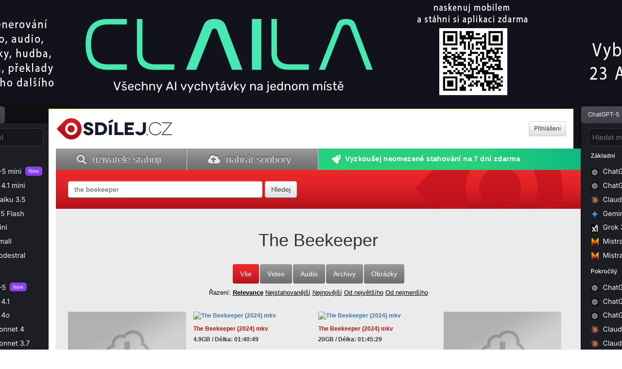

--- FILE ---
content_type: text/html; charset=UTF-8
request_url: https://sdilej.cz/the-beekeeper/s
body_size: 40073
content:
<!DOCTYPE html>
<html lang="en">
  <head>
    <title>The Beekeeper online | Sdilej.cz</title>
    
    <meta charset="utf-8">
    <meta http-equiv="X-UA-Compatible" content="IE=edge">
    <meta name="viewport" content="width=device-width, initial-scale=1">	
	<meta name="description" content="The Beekeeper online ke stažení na Sdilej.cz">
  	<meta name="keywords" content="the beekeeper,online,stazeni,zdarma">
<link rel="canonical" href="https://sdilej.cz/the-beekeeper/s" />
<link rel="stylesheet" href="https://use.fontawesome.com/releases/v5.0.13/css/all.css" integrity="sha384-DNOHZ68U8hZfKXOrtjWvjxusGo9WQnrNx2sqG0tfsghAvtVlRW3tvkXWZh58N9jp" crossorigin="anonymous">	


<script src="https://ajax.googleapis.com/ajax/libs/jquery/3.3.1/jquery.min.js"></script>
<script src="https://code.jquery.com/ui/1.12.1/jquery-ui.js"></script>
<script type="text/javascript" src="/js/main.js"></script>

<!--<script src="//pixel.convertize.io/10097.js" charset="UTF-8"></script>-->

<style>
.bg_red {
	background: #86DC3D!important;
}
.btn_premium {
	color: black!important;
}


/*!
 * Bootstrap v3.3.7 (http://getbootstrap.com)
 * Copyright 2011-2016 Twitter, Inc.
 * Licensed under MIT (https://github.com/twbs/bootstrap/blob/master/LICENSE)
 *//*! normalize.css v3.0.3 | MIT License | github.com/necolas/normalize.css */html{font-family:sans-serif;-webkit-text-size-adjust:100%;-ms-text-size-adjust:100%}body{margin:0}article,aside,details,figcaption,figure,footer,header,hgroup,main,menu,nav,section,summary{display:block}audio,canvas,progress,video{display:inline-block;vertical-align:baseline}audio:not([controls]){display:none;height:0}[hidden],template{display:none}a{background-color:transparent}a:active,a:hover{outline:0}abbr[title]{border-bottom:1px dotted}b,strong{font-weight:700}dfn{font-style:italic}h1{margin:.67em 0;font-size:2em}mark{color:#000;background:#ff0}small{font-size:80%}sub,sup{position:relative;font-size:75%;line-height:0;vertical-align:baseline}sup{top:-.5em}sub{bottom:-.25em}img{border:0}svg:not(:root){overflow:hidden}figure{margin:1em 40px}hr{height:0;-webkit-box-sizing:content-box;-moz-box-sizing:content-box;box-sizing:content-box}pre{overflow:auto}code,kbd,pre,samp{font-family:monospace,monospace;font-size:1em}button,input,optgroup,select,textarea{margin:0;font:inherit;color:inherit}button{overflow:visible}button,select{text-transform:none}button,html input[type=button],input[type=reset],input[type=submit]{-webkit-appearance:button;cursor:pointer}button[disabled],html input[disabled]{cursor:default}button::-moz-focus-inner,input::-moz-focus-inner{padding:0;border:0}input{line-height:normal}input[type=checkbox],input[type=radio]{-webkit-box-sizing:border-box;-moz-box-sizing:border-box;box-sizing:border-box;padding:0}input[type=number]::-webkit-inner-spin-button,input[type=number]::-webkit-outer-spin-button{height:auto}input[type=search]{-webkit-box-sizing:content-box;-moz-box-sizing:content-box;box-sizing:content-box;-webkit-appearance:textfield}input[type=search]::-webkit-search-cancel-button,input[type=search]::-webkit-search-decoration{-webkit-appearance:none}fieldset{padding:.35em .625em .75em;margin:0 2px;border:1px solid silver}legend{padding:0;border:0}textarea{overflow:auto}optgroup{font-weight:700}table{border-spacing:0;border-collapse:collapse}td,th{padding:0}/*! Source: https://github.com/h5bp/html5-boilerplate/blob/master/src/css/main.css */@media print{*,:after,:before{color:#000!important;text-shadow:none!important;background:0 0!important;-webkit-box-shadow:none!important;box-shadow:none!important}a,a:visited{text-decoration:underline}a[href]:after{content:" (" attr(href) ")"}abbr[title]:after{content:" (" attr(title) ")"}a[href^="javascript:"]:after,a[href^="#"]:after{content:""}blockquote,pre{border:1px solid #999;page-break-inside:avoid}thead{display:table-header-group}img,tr{page-break-inside:avoid}img{max-width:100%!important}h2,h3,p{orphans:3;widows:3}h2,h3{page-break-after:avoid}.navbar{display:none}.btn>.caret,.dropup>.btn>.caret{border-top-color:#000!important}.label{border:1px solid #000}.table{border-collapse:collapse!important}.table td,.table th{background-color:#fff!important}.table-bordered td,.table-bordered th{border:1px solid #ddd!important}}@font-face{font-family:'Glyphicons Halflings';src:url(../fonts/glyphicons-halflings-regular.eot);src:url(../fonts/glyphicons-halflings-regular.eot?#iefix) format('embedded-opentype'),url(../fonts/glyphicons-halflings-regular.woff2) format('woff2'),url(../fonts/glyphicons-halflings-regular.woff) format('woff'),url(../fonts/glyphicons-halflings-regular.ttf) format('truetype'),url(../fonts/glyphicons-halflings-regular.svg#glyphicons_halflingsregular) format('svg')}.glyphicon{position:relative;top:1px;display:inline-block;font-family:'Glyphicons Halflings';font-style:normal;font-weight:400;line-height:1;-webkit-font-smoothing:antialiased;-moz-osx-font-smoothing:grayscale}.glyphicon-asterisk:before{content:"\002a"}.glyphicon-plus:before{content:"\002b"}.glyphicon-eur:before,.glyphicon-euro:before{content:"\20ac"}.glyphicon-minus:before{content:"\2212"}.glyphicon-cloud:before{content:"\2601"}.glyphicon-envelope:before{content:"\2709"}.glyphicon-pencil:before{content:"\270f"}.glyphicon-glass:before{content:"\e001"}.glyphicon-music:before{content:"\e002"}.glyphicon-search:before{content:"\e003"}.glyphicon-heart:before{content:"\e005"}.glyphicon-star:before{content:"\e006"}.glyphicon-star-empty:before{content:"\e007"}.glyphicon-user:before{content:"\e008"}.glyphicon-film:before{content:"\e009"}.glyphicon-th-large:before{content:"\e010"}.glyphicon-th:before{content:"\e011"}.glyphicon-th-list:before{content:"\e012"}.glyphicon-ok:before{content:"\e013"}.glyphicon-remove:before{content:"\e014"}.glyphicon-zoom-in:before{content:"\e015"}.glyphicon-zoom-out:before{content:"\e016"}.glyphicon-off:before{content:"\e017"}.glyphicon-signal:before{content:"\e018"}.glyphicon-cog:before{content:"\e019"}.glyphicon-trash:before{content:"\e020"}.glyphicon-home:before{content:"\e021"}.glyphicon-file:before{content:"\e022"}.glyphicon-time:before{content:"\e023"}.glyphicon-road:before{content:"\e024"}.glyphicon-download-alt:before{content:"\e025"}.glyphicon-download:before{content:"\e026"}.glyphicon-upload:before{content:"\e027"}.glyphicon-inbox:before{content:"\e028"}.glyphicon-play-circle:before{content:"\e029"}.glyphicon-repeat:before{content:"\e030"}.glyphicon-refresh:before{content:"\e031"}.glyphicon-list-alt:before{content:"\e032"}.glyphicon-lock:before{content:"\e033"}.glyphicon-flag:before{content:"\e034"}.glyphicon-headphones:before{content:"\e035"}.glyphicon-volume-off:before{content:"\e036"}.glyphicon-volume-down:before{content:"\e037"}.glyphicon-volume-up:before{content:"\e038"}.glyphicon-qrcode:before{content:"\e039"}.glyphicon-barcode:before{content:"\e040"}.glyphicon-tag:before{content:"\e041"}.glyphicon-tags:before{content:"\e042"}.glyphicon-book:before{content:"\e043"}.glyphicon-bookmark:before{content:"\e044"}.glyphicon-print:before{content:"\e045"}.glyphicon-camera:before{content:"\e046"}.glyphicon-font:before{content:"\e047"}.glyphicon-bold:before{content:"\e048"}.glyphicon-italic:before{content:"\e049"}.glyphicon-text-height:before{content:"\e050"}.glyphicon-text-width:before{content:"\e051"}.glyphicon-align-left:before{content:"\e052"}.glyphicon-align-center:before{content:"\e053"}.glyphicon-align-right:before{content:"\e054"}.glyphicon-align-justify:before{content:"\e055"}.glyphicon-list:before{content:"\e056"}.glyphicon-indent-left:before{content:"\e057"}.glyphicon-indent-right:before{content:"\e058"}.glyphicon-facetime-video:before{content:"\e059"}.glyphicon-picture:before{content:"\e060"}.glyphicon-map-marker:before{content:"\e062"}.glyphicon-adjust:before{content:"\e063"}.glyphicon-tint:before{content:"\e064"}.glyphicon-edit:before{content:"\e065"}.glyphicon-share:before{content:"\e066"}.glyphicon-check:before{content:"\e067"}.glyphicon-move:before{content:"\e068"}.glyphicon-step-backward:before{content:"\e069"}.glyphicon-fast-backward:before{content:"\e070"}.glyphicon-backward:before{content:"\e071"}.glyphicon-play:before{content:"\e072"}.glyphicon-pause:before{content:"\e073"}.glyphicon-stop:before{content:"\e074"}.glyphicon-forward:before{content:"\e075"}.glyphicon-fast-forward:before{content:"\e076"}.glyphicon-step-forward:before{content:"\e077"}.glyphicon-eject:before{content:"\e078"}.glyphicon-chevron-left:before{content:"\e079"}.glyphicon-chevron-right:before{content:"\e080"}.glyphicon-plus-sign:before{content:"\e081"}.glyphicon-minus-sign:before{content:"\e082"}.glyphicon-remove-sign:before{content:"\e083"}.glyphicon-ok-sign:before{content:"\e084"}.glyphicon-question-sign:before{content:"\e085"}.glyphicon-info-sign:before{content:"\e086"}.glyphicon-screenshot:before{content:"\e087"}.glyphicon-remove-circle:before{content:"\e088"}.glyphicon-ok-circle:before{content:"\e089"}.glyphicon-ban-circle:before{content:"\e090"}.glyphicon-arrow-left:before{content:"\e091"}.glyphicon-arrow-right:before{content:"\e092"}.glyphicon-arrow-up:before{content:"\e093"}.glyphicon-arrow-down:before{content:"\e094"}.glyphicon-share-alt:before{content:"\e095"}.glyphicon-resize-full:before{content:"\e096"}.glyphicon-resize-small:before{content:"\e097"}.glyphicon-exclamation-sign:before{content:"\e101"}.glyphicon-gift:before{content:"\e102"}.glyphicon-leaf:before{content:"\e103"}.glyphicon-fire:before{content:"\e104"}.glyphicon-eye-open:before{content:"\e105"}.glyphicon-eye-close:before{content:"\e106"}.glyphicon-warning-sign:before{content:"\e107"}.glyphicon-plane:before{content:"\e108"}.glyphicon-calendar:before{content:"\e109"}.glyphicon-random:before{content:"\e110"}.glyphicon-comment:before{content:"\e111"}.glyphicon-magnet:before{content:"\e112"}.glyphicon-chevron-up:before{content:"\e113"}.glyphicon-chevron-down:before{content:"\e114"}.glyphicon-retweet:before{content:"\e115"}.glyphicon-shopping-cart:before{content:"\e116"}.glyphicon-folder-close:before{content:"\e117"}.glyphicon-folder-open:before{content:"\e118"}.glyphicon-resize-vertical:before{content:"\e119"}.glyphicon-resize-horizontal:before{content:"\e120"}.glyphicon-hdd:before{content:"\e121"}.glyphicon-bullhorn:before{content:"\e122"}.glyphicon-bell:before{content:"\e123"}.glyphicon-certificate:before{content:"\e124"}.glyphicon-thumbs-up:before{content:"\e125"}.glyphicon-thumbs-down:before{content:"\e126"}.glyphicon-hand-right:before{content:"\e127"}.glyphicon-hand-left:before{content:"\e128"}.glyphicon-hand-up:before{content:"\e129"}.glyphicon-hand-down:before{content:"\e130"}.glyphicon-circle-arrow-right:before{content:"\e131"}.glyphicon-circle-arrow-left:before{content:"\e132"}.glyphicon-circle-arrow-up:before{content:"\e133"}.glyphicon-circle-arrow-down:before{content:"\e134"}.glyphicon-globe:before{content:"\e135"}.glyphicon-wrench:before{content:"\e136"}.glyphicon-tasks:before{content:"\e137"}.glyphicon-filter:before{content:"\e138"}.glyphicon-briefcase:before{content:"\e139"}.glyphicon-fullscreen:before{content:"\e140"}.glyphicon-dashboard:before{content:"\e141"}.glyphicon-paperclip:before{content:"\e142"}.glyphicon-heart-empty:before{content:"\e143"}.glyphicon-link:before{content:"\e144"}.glyphicon-phone:before{content:"\e145"}.glyphicon-pushpin:before{content:"\e146"}.glyphicon-usd:before{content:"\e148"}.glyphicon-gbp:before{content:"\e149"}.glyphicon-sort:before{content:"\e150"}.glyphicon-sort-by-alphabet:before{content:"\e151"}.glyphicon-sort-by-alphabet-alt:before{content:"\e152"}.glyphicon-sort-by-order:before{content:"\e153"}.glyphicon-sort-by-order-alt:before{content:"\e154"}.glyphicon-sort-by-attributes:before{content:"\e155"}.glyphicon-sort-by-attributes-alt:before{content:"\e156"}.glyphicon-unchecked:before{content:"\e157"}.glyphicon-expand:before{content:"\e158"}.glyphicon-collapse-down:before{content:"\e159"}.glyphicon-collapse-up:before{content:"\e160"}.glyphicon-log-in:before{content:"\e161"}.glyphicon-flash:before{content:"\e162"}.glyphicon-log-out:before{content:"\e163"}.glyphicon-new-window:before{content:"\e164"}.glyphicon-record:before{content:"\e165"}.glyphicon-save:before{content:"\e166"}.glyphicon-open:before{content:"\e167"}.glyphicon-saved:before{content:"\e168"}.glyphicon-import:before{content:"\e169"}.glyphicon-export:before{content:"\e170"}.glyphicon-send:before{content:"\e171"}.glyphicon-floppy-disk:before{content:"\e172"}.glyphicon-floppy-saved:before{content:"\e173"}.glyphicon-floppy-remove:before{content:"\e174"}.glyphicon-floppy-save:before{content:"\e175"}.glyphicon-floppy-open:before{content:"\e176"}.glyphicon-credit-card:before{content:"\e177"}.glyphicon-transfer:before{content:"\e178"}.glyphicon-cutlery:before{content:"\e179"}.glyphicon-header:before{content:"\e180"}.glyphicon-compressed:before{content:"\e181"}.glyphicon-earphone:before{content:"\e182"}.glyphicon-phone-alt:before{content:"\e183"}.glyphicon-tower:before{content:"\e184"}.glyphicon-stats:before{content:"\e185"}.glyphicon-sd-video:before{content:"\e186"}.glyphicon-hd-video:before{content:"\e187"}.glyphicon-subtitles:before{content:"\e188"}.glyphicon-sound-stereo:before{content:"\e189"}.glyphicon-sound-dolby:before{content:"\e190"}.glyphicon-sound-5-1:before{content:"\e191"}.glyphicon-sound-6-1:before{content:"\e192"}.glyphicon-sound-7-1:before{content:"\e193"}.glyphicon-copyright-mark:before{content:"\e194"}.glyphicon-registration-mark:before{content:"\e195"}.glyphicon-cloud-download:before{content:"\e197"}.glyphicon-cloud-upload:before{content:"\e198"}.glyphicon-tree-conifer:before{content:"\e199"}.glyphicon-tree-deciduous:before{content:"\e200"}.glyphicon-cd:before{content:"\e201"}.glyphicon-save-file:before{content:"\e202"}.glyphicon-open-file:before{content:"\e203"}.glyphicon-level-up:before{content:"\e204"}.glyphicon-copy:before{content:"\e205"}.glyphicon-paste:before{content:"\e206"}.glyphicon-alert:before{content:"\e209"}.glyphicon-equalizer:before{content:"\e210"}.glyphicon-king:before{content:"\e211"}.glyphicon-queen:before{content:"\e212"}.glyphicon-pawn:before{content:"\e213"}.glyphicon-bishop:before{content:"\e214"}.glyphicon-knight:before{content:"\e215"}.glyphicon-baby-formula:before{content:"\e216"}.glyphicon-tent:before{content:"\26fa"}.glyphicon-blackboard:before{content:"\e218"}.glyphicon-bed:before{content:"\e219"}.glyphicon-apple:before{content:"\f8ff"}.glyphicon-erase:before{content:"\e221"}.glyphicon-hourglass:before{content:"\231b"}.glyphicon-lamp:before{content:"\e223"}.glyphicon-duplicate:before{content:"\e224"}.glyphicon-piggy-bank:before{content:"\e225"}.glyphicon-scissors:before{content:"\e226"}.glyphicon-bitcoin:before{content:"\e227"}.glyphicon-btc:before{content:"\e227"}.glyphicon-xbt:before{content:"\e227"}.glyphicon-yen:before{content:"\00a5"}.glyphicon-jpy:before{content:"\00a5"}.glyphicon-ruble:before{content:"\20bd"}.glyphicon-rub:before{content:"\20bd"}.glyphicon-scale:before{content:"\e230"}.glyphicon-ice-lolly:before{content:"\e231"}.glyphicon-ice-lolly-tasted:before{content:"\e232"}.glyphicon-education:before{content:"\e233"}.glyphicon-option-horizontal:before{content:"\e234"}.glyphicon-option-vertical:before{content:"\e235"}.glyphicon-menu-hamburger:before{content:"\e236"}.glyphicon-modal-window:before{content:"\e237"}.glyphicon-oil:before{content:"\e238"}.glyphicon-grain:before{content:"\e239"}.glyphicon-sunglasses:before{content:"\e240"}.glyphicon-text-size:before{content:"\e241"}.glyphicon-text-color:before{content:"\e242"}.glyphicon-text-background:before{content:"\e243"}.glyphicon-object-align-top:before{content:"\e244"}.glyphicon-object-align-bottom:before{content:"\e245"}.glyphicon-object-align-horizontal:before{content:"\e246"}.glyphicon-object-align-left:before{content:"\e247"}.glyphicon-object-align-vertical:before{content:"\e248"}.glyphicon-object-align-right:before{content:"\e249"}.glyphicon-triangle-right:before{content:"\e250"}.glyphicon-triangle-left:before{content:"\e251"}.glyphicon-triangle-bottom:before{content:"\e252"}.glyphicon-triangle-top:before{content:"\e253"}.glyphicon-console:before{content:"\e254"}.glyphicon-superscript:before{content:"\e255"}.glyphicon-subscript:before{content:"\e256"}.glyphicon-menu-left:before{content:"\e257"}.glyphicon-menu-right:before{content:"\e258"}.glyphicon-menu-down:before{content:"\e259"}.glyphicon-menu-up:before{content:"\e260"}*{-webkit-box-sizing:border-box;-moz-box-sizing:border-box;box-sizing:border-box}:after,:before{-webkit-box-sizing:border-box;-moz-box-sizing:border-box;box-sizing:border-box}html{font-size:10px;-webkit-tap-highlight-color:rgba(0,0,0,0)}body{font-family:"Helvetica Neue",Helvetica,Arial,sans-serif;font-size:14px;line-height:1.42857143;color:#333;background-color:#fff}button,input,select,textarea{font-family:inherit;font-size:inherit;line-height:inherit}a{color:#337ab7;text-decoration:none}a:focus,a:hover{color:#23527c;text-decoration:underline}a:focus{outline:5px auto -webkit-focus-ring-color;outline-offset:-2px}figure{margin:0}img{vertical-align:middle}.carousel-inner>.item>a>img,.carousel-inner>.item>img,.img-responsive,.thumbnail a>img,.thumbnail>img{display:block;max-width:100%;height:auto}.img-rounded{border-radius:6px}.img-thumbnail{display:inline-block;max-width:100%;height:auto;padding:4px;line-height:1.42857143;background-color:#fff;border:1px solid #ddd;border-radius:4px;-webkit-transition:all .2s ease-in-out;-o-transition:all .2s ease-in-out;transition:all .2s ease-in-out}.img-circle{border-radius:50%}hr{margin-top:20px;margin-bottom:20px;border:0;border-top:1px solid #eee}.sr-only{position:absolute;width:1px;height:1px;padding:0;margin:-1px;overflow:hidden;clip:rect(0,0,0,0);border:0}.sr-only-focusable:active,.sr-only-focusable:focus{position:static;width:auto;height:auto;margin:0;overflow:visible;clip:auto}[role=button]{cursor:pointer}.h1,.h2,.h3,.h4,.h5,.h6,h1,h2,h3,h4,h5,h6{font-family:inherit;font-weight:500;line-height:1.1;color:inherit}.h1 .small,.h1 small,.h2 .small,.h2 small,.h3 .small,.h3 small,.h4 .small,.h4 small,.h5 .small,.h5 small,.h6 .small,.h6 small,h1 .small,h1 small,h2 .small,h2 small,h3 .small,h3 small,h4 .small,h4 small,h5 .small,h5 small,h6 .small,h6 small{font-weight:400;line-height:1;color:#777}.h1,.h2,.h3,h1,h2,h3{margin-top:20px;margin-bottom:10px}.h1 .small,.h1 small,.h2 .small,.h2 small,.h3 .small,.h3 small,h1 .small,h1 small,h2 .small,h2 small,h3 .small,h3 small{font-size:65%}.h4,.h5,.h6,h4,h5,h6{margin-top:10px;margin-bottom:10px}.h4 .small,.h4 small,.h5 .small,.h5 small,.h6 .small,.h6 small,h4 .small,h4 small,h5 .small,h5 small,h6 .small,h6 small{font-size:75%}.h1,h1{font-size:36px}.h2,h2{font-size:30px}.h3,h3{font-size:24px}.h4,h4{font-size:18px}.h5,h5{font-size:14px}.h6,h6{font-size:12px}p{margin:0 0 10px}.lead{margin-bottom:20px;font-size:16px;font-weight:300;line-height:1.4}@media (min-width:768px){.lead{font-size:21px}}.small,small{font-size:85%}.mark,mark{padding:.2em;background-color:#fcf8e3}.text-left{text-align:left}.text-right{text-align:right}.text-center{text-align:center}.text-justify{text-align:justify}.text-nowrap{white-space:nowrap}.text-lowercase{text-transform:lowercase}.text-uppercase{text-transform:uppercase}.text-capitalize{text-transform:capitalize}.text-muted{color:#777}.text-primary{color:#337ab7}a.text-primary:focus,a.text-primary:hover{color:#286090}.text-success{color:#3c763d}a.text-success:focus,a.text-success:hover{color:#2b542c}.text-info{color:#31708f}a.text-info:focus,a.text-info:hover{color:#245269}.text-warning{color:#8a6d3b}a.text-warning:focus,a.text-warning:hover{color:#66512c}.text-danger{color:#a94442}a.text-danger:focus,a.text-danger:hover{color:#843534}.bg-primary{color:#fff;background-color:#337ab7}a.bg-primary:focus,a.bg-primary:hover{background-color:#286090}.bg-success{background-color:#dff0d8}a.bg-success:focus,a.bg-success:hover{background-color:#c1e2b3}.bg-info{background-color:#d9edf7}a.bg-info:focus,a.bg-info:hover{background-color:#afd9ee}.bg-warning{background-color:#fcf8e3}a.bg-warning:focus,a.bg-warning:hover{background-color:#f7ecb5}.bg-danger{background-color:#f2dede}a.bg-danger:focus,a.bg-danger:hover{background-color:#e4b9b9}.page-header{padding-bottom:9px;margin:40px 0 20px;border-bottom:1px solid #eee}ol,ul{margin-top:0;margin-bottom:10px}ol ol,ol ul,ul ol,ul ul{margin-bottom:0}.list-unstyled{padding-left:0;list-style:none}.list-inline{padding-left:0;margin-left:-5px;list-style:none}.list-inline>li{display:inline-block;padding-right:5px;padding-left:5px}dl{margin-top:0;margin-bottom:20px}dd,dt{line-height:1.42857143}dt{font-weight:700}dd{margin-left:0}@media (min-width:768px){.dl-horizontal dt{float:left;width:160px;overflow:hidden;clear:left;text-align:right;text-overflow:ellipsis;white-space:nowrap}.dl-horizontal dd{margin-left:180px}}abbr[data-original-title],abbr[title]{cursor:help;border-bottom:1px dotted #777}.initialism{font-size:90%;text-transform:uppercase}blockquote{padding:10px 20px;margin:0 0 20px;font-size:17.5px;border-left:5px solid #eee}blockquote ol:last-child,blockquote p:last-child,blockquote ul:last-child{margin-bottom:0}blockquote .small,blockquote footer,blockquote small{display:block;font-size:80%;line-height:1.42857143;color:#777}blockquote .small:before,blockquote footer:before,blockquote small:before{content:'\2014 \00A0'}.blockquote-reverse,blockquote.pull-right{padding-right:15px;padding-left:0;text-align:right;border-right:5px solid #eee;border-left:0}.blockquote-reverse .small:before,.blockquote-reverse footer:before,.blockquote-reverse small:before,blockquote.pull-right .small:before,blockquote.pull-right footer:before,blockquote.pull-right small:before{content:''}.blockquote-reverse .small:after,.blockquote-reverse footer:after,.blockquote-reverse small:after,blockquote.pull-right .small:after,blockquote.pull-right footer:after,blockquote.pull-right small:after{content:'\00A0 \2014'}address{margin-bottom:20px;font-style:normal;line-height:1.42857143}code,kbd,pre,samp{font-family:Menlo,Monaco,Consolas,"Courier New",monospace}code{padding:2px 4px;font-size:90%;color:#c7254e;background-color:#f9f2f4;border-radius:4px}kbd{padding:2px 4px;font-size:90%;color:#fff;background-color:#333;border-radius:3px;-webkit-box-shadow:inset 0 -1px 0 rgba(0,0,0,.25);box-shadow:inset 0 -1px 0 rgba(0,0,0,.25)}kbd kbd{padding:0;font-size:100%;font-weight:700;-webkit-box-shadow:none;box-shadow:none}pre{display:block;padding:9.5px;margin:0 0 10px;font-size:13px;line-height:1.42857143;color:#333;word-break:break-all;word-wrap:break-word;background-color:#f5f5f5;border:1px solid #ccc;border-radius:4px}pre code{padding:0;font-size:inherit;color:inherit;white-space:pre-wrap;background-color:transparent;border-radius:0}.pre-scrollable{max-height:340px;overflow-y:scroll}.container{padding-right:15px;padding-left:15px;margin-right:auto;margin-left:auto}@media (min-width:768px){.container{width:750px}}@media (min-width:992px){.container{width:970px}}@media (min-width:1200px){.container{width:1080px}}.container-fluid{padding-right:15px;padding-left:15px;margin-right:auto;margin-left:auto}.row{margin-right:-15px;margin-left:-15px}.col-lg-1,.col-lg-10,.col-lg-11,.col-lg-12,.col-lg-2,.col-lg-3,.col-lg-4,.col-lg-5,.col-lg-6,.col-lg-7,.col-lg-8,.col-lg-9,.col-md-1,.col-md-10,.col-md-11,.col-md-12,.col-md-2,.col-md-3,.col-md-4,.col-md-5,.col-md-6,.col-md-7,.col-md-8,.col-md-9,.col-sm-1,.col-sm-10,.col-sm-11,.col-sm-12,.col-sm-2,.col-sm-3,.col-sm-4,.col-sm-5,.col-sm-6,.col-sm-7,.col-sm-8,.col-sm-9,.col-xs-1,.col-xs-10,.col-xs-11,.col-xs-12,.col-xs-2,.col-xs-3,.col-xs-4,.col-xs-5,.col-xs-6,.col-xs-7,.col-xs-8,.col-xs-9{position:relative;min-height:1px;padding-right:15px;padding-left:15px}.col-xs-1,.col-xs-10,.col-xs-11,.col-xs-12,.col-xs-2,.col-xs-3,.col-xs-4,.col-xs-5,.col-xs-6,.col-xs-7,.col-xs-8,.col-xs-9{float:left}.col-xs-12{width:100%}.col-xs-11{width:91.66666667%}.col-xs-10{width:83.33333333%}.col-xs-9{width:75%}.col-xs-8{width:66.66666667%}.col-xs-7{width:58.33333333%}.col-xs-6{width:50%}.col-xs-5{width:41.66666667%}.col-xs-4{width:33.33333333%}.col-xs-3{width:25%}.col-xs-2{width:16.66666667%}.col-xs-1{width:8.33333333%}.col-xs-pull-12{right:100%}.col-xs-pull-11{right:91.66666667%}.col-xs-pull-10{right:83.33333333%}.col-xs-pull-9{right:75%}.col-xs-pull-8{right:66.66666667%}.col-xs-pull-7{right:58.33333333%}.col-xs-pull-6{right:50%}.col-xs-pull-5{right:41.66666667%}.col-xs-pull-4{right:33.33333333%}.col-xs-pull-3{right:25%}.col-xs-pull-2{right:16.66666667%}.col-xs-pull-1{right:8.33333333%}.col-xs-pull-0{right:auto}.col-xs-push-12{left:100%}.col-xs-push-11{left:91.66666667%}.col-xs-push-10{left:83.33333333%}.col-xs-push-9{left:75%}.col-xs-push-8{left:66.66666667%}.col-xs-push-7{left:58.33333333%}.col-xs-push-6{left:50%}.col-xs-push-5{left:41.66666667%}.col-xs-push-4{left:33.33333333%}.col-xs-push-3{left:25%}.col-xs-push-2{left:16.66666667%}.col-xs-push-1{left:8.33333333%}.col-xs-push-0{left:auto}.col-xs-offset-12{margin-left:100%}.col-xs-offset-11{margin-left:91.66666667%}.col-xs-offset-10{margin-left:83.33333333%}.col-xs-offset-9{margin-left:75%}.col-xs-offset-8{margin-left:66.66666667%}.col-xs-offset-7{margin-left:58.33333333%}.col-xs-offset-6{margin-left:50%}.col-xs-offset-5{margin-left:41.66666667%}.col-xs-offset-4{margin-left:33.33333333%}.col-xs-offset-3{margin-left:25%}.col-xs-offset-2{margin-left:16.66666667%}.col-xs-offset-1{margin-left:8.33333333%}.col-xs-offset-0{margin-left:0}@media (min-width:768px){.col-sm-1,.col-sm-10,.col-sm-11,.col-sm-12,.col-sm-2,.col-sm-3,.col-sm-4,.col-sm-5,.col-sm-6,.col-sm-7,.col-sm-8,.col-sm-9{float:left}.col-sm-12{width:100%}.col-sm-11{width:91.66666667%}.col-sm-10{width:83.33333333%}.col-sm-9{width:75%}.col-sm-8{width:66.66666667%}.col-sm-7{width:58.33333333%}.col-sm-6{width:50%}.col-sm-5{width:41.66666667%}.col-sm-4{width:33.33333333%}.col-sm-3{width:25%}.col-sm-2{width:16.66666667%}.col-sm-1{width:8.33333333%}.col-sm-pull-12{right:100%}.col-sm-pull-11{right:91.66666667%}.col-sm-pull-10{right:83.33333333%}.col-sm-pull-9{right:75%}.col-sm-pull-8{right:66.66666667%}.col-sm-pull-7{right:58.33333333%}.col-sm-pull-6{right:50%}.col-sm-pull-5{right:41.66666667%}.col-sm-pull-4{right:33.33333333%}.col-sm-pull-3{right:25%}.col-sm-pull-2{right:16.66666667%}.col-sm-pull-1{right:8.33333333%}.col-sm-pull-0{right:auto}.col-sm-push-12{left:100%}.col-sm-push-11{left:91.66666667%}.col-sm-push-10{left:83.33333333%}.col-sm-push-9{left:75%}.col-sm-push-8{left:66.66666667%}.col-sm-push-7{left:58.33333333%}.col-sm-push-6{left:50%}.col-sm-push-5{left:41.66666667%}.col-sm-push-4{left:33.33333333%}.col-sm-push-3{left:25%}.col-sm-push-2{left:16.66666667%}.col-sm-push-1{left:8.33333333%}.col-sm-push-0{left:auto}.col-sm-offset-12{margin-left:100%}.col-sm-offset-11{margin-left:91.66666667%}.col-sm-offset-10{margin-left:83.33333333%}.col-sm-offset-9{margin-left:75%}.col-sm-offset-8{margin-left:66.66666667%}.col-sm-offset-7{margin-left:58.33333333%}.col-sm-offset-6{margin-left:50%}.col-sm-offset-5{margin-left:41.66666667%}.col-sm-offset-4{margin-left:33.33333333%}.col-sm-offset-3{margin-left:25%}.col-sm-offset-2{margin-left:16.66666667%}.col-sm-offset-1{margin-left:8.33333333%}.col-sm-offset-0{margin-left:0}}@media (min-width:992px){.col-md-1,.col-md-10,.col-md-11,.col-md-12,.col-md-2,.col-md-3,.col-md-4,.col-md-5,.col-md-6,.col-md-7,.col-md-8,.col-md-9{float:left}.col-md-12{width:100%}.col-md-11{width:91.66666667%}.col-md-10{width:83.33333333%}.col-md-9{width:75%}.col-md-8{width:66.66666667%}.col-md-7{width:58.33333333%}.col-md-6{width:50%}.col-md-5{width:41.66666667%}.col-md-4{width:33.33333333%}.col-md-3{width:25%}.col-md-2{width:16.66666667%}.col-md-1{width:8.33333333%}.col-md-pull-12{right:100%}.col-md-pull-11{right:91.66666667%}.col-md-pull-10{right:83.33333333%}.col-md-pull-9{right:75%}.col-md-pull-8{right:66.66666667%}.col-md-pull-7{right:58.33333333%}.col-md-pull-6{right:50%}.col-md-pull-5{right:41.66666667%}.col-md-pull-4{right:33.33333333%}.col-md-pull-3{right:25%}.col-md-pull-2{right:16.66666667%}.col-md-pull-1{right:8.33333333%}.col-md-pull-0{right:auto}.col-md-push-12{left:100%}.col-md-push-11{left:91.66666667%}.col-md-push-10{left:83.33333333%}.col-md-push-9{left:75%}.col-md-push-8{left:66.66666667%}.col-md-push-7{left:58.33333333%}.col-md-push-6{left:50%}.col-md-push-5{left:41.66666667%}.col-md-push-4{left:33.33333333%}.col-md-push-3{left:25%}.col-md-push-2{left:16.66666667%}.col-md-push-1{left:8.33333333%}.col-md-push-0{left:auto}.col-md-offset-12{margin-left:100%}.col-md-offset-11{margin-left:91.66666667%}.col-md-offset-10{margin-left:83.33333333%}.col-md-offset-9{margin-left:75%}.col-md-offset-8{margin-left:66.66666667%}.col-md-offset-7{margin-left:58.33333333%}.col-md-offset-6{margin-left:50%}.col-md-offset-5{margin-left:41.66666667%}.col-md-offset-4{margin-left:33.33333333%}.col-md-offset-3{margin-left:25%}.col-md-offset-2{margin-left:16.66666667%}.col-md-offset-1{margin-left:8.33333333%}.col-md-offset-0{margin-left:0}}@media (min-width:1200px){.col-lg-1,.col-lg-10,.col-lg-11,.col-lg-12,.col-lg-2,.col-lg-3,.col-lg-4,.col-lg-5,.col-lg-6,.col-lg-7,.col-lg-8,.col-lg-9{float:left}.col-lg-12{width:100%}.col-lg-11{width:91.66666667%}.col-lg-10{width:83.33333333%}.col-lg-9{width:75%}.col-lg-8{width:66.66666667%}.col-lg-7{width:58.33333333%}.col-lg-6{width:50%}.col-lg-5{width:41.66666667%}.col-lg-4{width:33.33333333%}.col-lg-3{width:25%}.col-lg-2{width:16.66666667%}.col-lg-1{width:8.33333333%}.col-lg-pull-12{right:100%}.col-lg-pull-11{right:91.66666667%}.col-lg-pull-10{right:83.33333333%}.col-lg-pull-9{right:75%}.col-lg-pull-8{right:66.66666667%}.col-lg-pull-7{right:58.33333333%}.col-lg-pull-6{right:50%}.col-lg-pull-5{right:41.66666667%}.col-lg-pull-4{right:33.33333333%}.col-lg-pull-3{right:25%}.col-lg-pull-2{right:16.66666667%}.col-lg-pull-1{right:8.33333333%}.col-lg-pull-0{right:auto}.col-lg-push-12{left:100%}.col-lg-push-11{left:91.66666667%}.col-lg-push-10{left:83.33333333%}.col-lg-push-9{left:75%}.col-lg-push-8{left:66.66666667%}.col-lg-push-7{left:58.33333333%}.col-lg-push-6{left:50%}.col-lg-push-5{left:41.66666667%}.col-lg-push-4{left:33.33333333%}.col-lg-push-3{left:25%}.col-lg-push-2{left:16.66666667%}.col-lg-push-1{left:8.33333333%}.col-lg-push-0{left:auto}.col-lg-offset-12{margin-left:100%}.col-lg-offset-11{margin-left:91.66666667%}.col-lg-offset-10{margin-left:83.33333333%}.col-lg-offset-9{margin-left:75%}.col-lg-offset-8{margin-left:66.66666667%}.col-lg-offset-7{margin-left:58.33333333%}.col-lg-offset-6{margin-left:50%}.col-lg-offset-5{margin-left:41.66666667%}.col-lg-offset-4{margin-left:33.33333333%}.col-lg-offset-3{margin-left:25%}.col-lg-offset-2{margin-left:16.66666667%}.col-lg-offset-1{margin-left:8.33333333%}.col-lg-offset-0{margin-left:0}}table{background-color:transparent}caption{padding-top:8px;padding-bottom:8px;color:#777;text-align:left}th{text-align:left}.table{width:100%;max-width:100%;margin-bottom:20px}.table>tbody>tr>td,.table>tbody>tr>th,.table>tfoot>tr>td,.table>tfoot>tr>th,.table>thead>tr>td,.table>thead>tr>th{padding:8px;line-height:1.42857143;vertical-align:top;border-top:1px solid #ddd}.table>thead>tr>th{vertical-align:bottom;border-bottom:2px solid #ddd}.table>caption+thead>tr:first-child>td,.table>caption+thead>tr:first-child>th,.table>colgroup+thead>tr:first-child>td,.table>colgroup+thead>tr:first-child>th,.table>thead:first-child>tr:first-child>td,.table>thead:first-child>tr:first-child>th{border-top:0}.table>tbody+tbody{border-top:2px solid #ddd}.table .table{background-color:#fff}.table-condensed>tbody>tr>td,.table-condensed>tbody>tr>th,.table-condensed>tfoot>tr>td,.table-condensed>tfoot>tr>th,.table-condensed>thead>tr>td,.table-condensed>thead>tr>th{padding:5px}.table-bordered{border:1px solid #ddd}.table-bordered>tbody>tr>td,.table-bordered>tbody>tr>th,.table-bordered>tfoot>tr>td,.table-bordered>tfoot>tr>th,.table-bordered>thead>tr>td,.table-bordered>thead>tr>th{border:1px solid #ddd}.table-bordered>thead>tr>td,.table-bordered>thead>tr>th{border-bottom-width:2px}.table-striped>tbody>tr:nth-of-type(odd){background-color:#f9f9f9}.table-hover>tbody>tr:hover{background-color:#f5f5f5}table col[class*=col-]{position:static;display:table-column;float:none}table td[class*=col-],table th[class*=col-]{position:static;display:table-cell;float:none}.table>tbody>tr.active>td,.table>tbody>tr.active>th,.table>tbody>tr>td.active,.table>tbody>tr>th.active,.table>tfoot>tr.active>td,.table>tfoot>tr.active>th,.table>tfoot>tr>td.active,.table>tfoot>tr>th.active,.table>thead>tr.active>td,.table>thead>tr.active>th,.table>thead>tr>td.active,.table>thead>tr>th.active{background-color:#f5f5f5}.table-hover>tbody>tr.active:hover>td,.table-hover>tbody>tr.active:hover>th,.table-hover>tbody>tr:hover>.active,.table-hover>tbody>tr>td.active:hover,.table-hover>tbody>tr>th.active:hover{background-color:#e8e8e8}.table>tbody>tr.success>td,.table>tbody>tr.success>th,.table>tbody>tr>td.success,.table>tbody>tr>th.success,.table>tfoot>tr.success>td,.table>tfoot>tr.success>th,.table>tfoot>tr>td.success,.table>tfoot>tr>th.success,.table>thead>tr.success>td,.table>thead>tr.success>th,.table>thead>tr>td.success,.table>thead>tr>th.success{background-color:#dff0d8}.table-hover>tbody>tr.success:hover>td,.table-hover>tbody>tr.success:hover>th,.table-hover>tbody>tr:hover>.success,.table-hover>tbody>tr>td.success:hover,.table-hover>tbody>tr>th.success:hover{background-color:#d0e9c6}.table>tbody>tr.info>td,.table>tbody>tr.info>th,.table>tbody>tr>td.info,.table>tbody>tr>th.info,.table>tfoot>tr.info>td,.table>tfoot>tr.info>th,.table>tfoot>tr>td.info,.table>tfoot>tr>th.info,.table>thead>tr.info>td,.table>thead>tr.info>th,.table>thead>tr>td.info,.table>thead>tr>th.info{background-color:#d9edf7}.table-hover>tbody>tr.info:hover>td,.table-hover>tbody>tr.info:hover>th,.table-hover>tbody>tr:hover>.info,.table-hover>tbody>tr>td.info:hover,.table-hover>tbody>tr>th.info:hover{background-color:#c4e3f3}.table>tbody>tr.warning>td,.table>tbody>tr.warning>th,.table>tbody>tr>td.warning,.table>tbody>tr>th.warning,.table>tfoot>tr.warning>td,.table>tfoot>tr.warning>th,.table>tfoot>tr>td.warning,.table>tfoot>tr>th.warning,.table>thead>tr.warning>td,.table>thead>tr.warning>th,.table>thead>tr>td.warning,.table>thead>tr>th.warning{background-color:#fcf8e3}.table-hover>tbody>tr.warning:hover>td,.table-hover>tbody>tr.warning:hover>th,.table-hover>tbody>tr:hover>.warning,.table-hover>tbody>tr>td.warning:hover,.table-hover>tbody>tr>th.warning:hover{background-color:#faf2cc}.table>tbody>tr.danger>td,.table>tbody>tr.danger>th,.table>tbody>tr>td.danger,.table>tbody>tr>th.danger,.table>tfoot>tr.danger>td,.table>tfoot>tr.danger>th,.table>tfoot>tr>td.danger,.table>tfoot>tr>th.danger,.table>thead>tr.danger>td,.table>thead>tr.danger>th,.table>thead>tr>td.danger,.table>thead>tr>th.danger{background-color:#f2dede}.table-hover>tbody>tr.danger:hover>td,.table-hover>tbody>tr.danger:hover>th,.table-hover>tbody>tr:hover>.danger,.table-hover>tbody>tr>td.danger:hover,.table-hover>tbody>tr>th.danger:hover{background-color:#ebcccc}.table-responsive{min-height:.01%;overflow-x:auto}@media screen and (max-width:767px){.table-responsive{width:100%;margin-bottom:15px;overflow-y:hidden;-ms-overflow-style:-ms-autohiding-scrollbar;border:1px solid #ddd}.table-responsive>.table{margin-bottom:0}.table-responsive>.table>tbody>tr>td,.table-responsive>.table>tbody>tr>th,.table-responsive>.table>tfoot>tr>td,.table-responsive>.table>tfoot>tr>th,.table-responsive>.table>thead>tr>td,.table-responsive>.table>thead>tr>th{white-space:nowrap}.table-responsive>.table-bordered{border:0}.table-responsive>.table-bordered>tbody>tr>td:first-child,.table-responsive>.table-bordered>tbody>tr>th:first-child,.table-responsive>.table-bordered>tfoot>tr>td:first-child,.table-responsive>.table-bordered>tfoot>tr>th:first-child,.table-responsive>.table-bordered>thead>tr>td:first-child,.table-responsive>.table-bordered>thead>tr>th:first-child{border-left:0}.table-responsive>.table-bordered>tbody>tr>td:last-child,.table-responsive>.table-bordered>tbody>tr>th:last-child,.table-responsive>.table-bordered>tfoot>tr>td:last-child,.table-responsive>.table-bordered>tfoot>tr>th:last-child,.table-responsive>.table-bordered>thead>tr>td:last-child,.table-responsive>.table-bordered>thead>tr>th:last-child{border-right:0}.table-responsive>.table-bordered>tbody>tr:last-child>td,.table-responsive>.table-bordered>tbody>tr:last-child>th,.table-responsive>.table-bordered>tfoot>tr:last-child>td,.table-responsive>.table-bordered>tfoot>tr:last-child>th{border-bottom:0}}fieldset{min-width:0;padding:0;margin:0;border:0}legend{display:block;width:100%;padding:0;margin-bottom:20px;font-size:21px;line-height:inherit;color:#333;border:0;border-bottom:1px solid #e5e5e5}label{display:inline-block;max-width:100%;margin-bottom:5px;font-weight:700}input[type=search]{-webkit-box-sizing:border-box;-moz-box-sizing:border-box;box-sizing:border-box}input[type=checkbox],input[type=radio]{margin:4px 0 0;margin-top:1px\9;line-height:normal}input[type=file]{display:block}input[type=range]{display:block;width:100%}select[multiple],select[size]{height:auto}input[type=file]:focus,input[type=checkbox]:focus,input[type=radio]:focus{outline:5px auto -webkit-focus-ring-color;outline-offset:-2px}output{display:block;padding-top:7px;font-size:14px;line-height:1.42857143;color:#555}.form-control{display:block;width:100%;height:34px;padding:6px 12px;font-size:14px;line-height:1.42857143;color:#555;background-color:#fff;background-image:none;border:1px solid #ccc;border-radius:4px;-webkit-box-shadow:inset 0 1px 1px rgba(0,0,0,.075);box-shadow:inset 0 1px 1px rgba(0,0,0,.075);-webkit-transition:border-color ease-in-out .15s,-webkit-box-shadow ease-in-out .15s;-o-transition:border-color ease-in-out .15s,box-shadow ease-in-out .15s;transition:border-color ease-in-out .15s,box-shadow ease-in-out .15s}.form-control:focus{border-color:#66afe9;outline:0;-webkit-box-shadow:inset 0 1px 1px rgba(0,0,0,.075),0 0 8px rgba(102,175,233,.6);box-shadow:inset 0 1px 1px rgba(0,0,0,.075),0 0 8px rgba(102,175,233,.6)}.form-control::-moz-placeholder{color:#999;opacity:1}.form-control:-ms-input-placeholder{color:#999}.form-control::-webkit-input-placeholder{color:#999}.form-control::-ms-expand{background-color:transparent;border:0}.form-control[disabled],.form-control[readonly],fieldset[disabled] .form-control{background-color:#eee;opacity:1}.form-control[disabled],fieldset[disabled] .form-control{cursor:not-allowed}textarea.form-control{height:auto}input[type=search]{-webkit-appearance:none}@media screen and (-webkit-min-device-pixel-ratio:0){input[type=date].form-control,input[type=time].form-control,input[type=datetime-local].form-control,input[type=month].form-control{line-height:34px}.input-group-sm input[type=date],.input-group-sm input[type=time],.input-group-sm input[type=datetime-local],.input-group-sm input[type=month],input[type=date].input-sm,input[type=time].input-sm,input[type=datetime-local].input-sm,input[type=month].input-sm{line-height:30px}.input-group-lg input[type=date],.input-group-lg input[type=time],.input-group-lg input[type=datetime-local],.input-group-lg input[type=month],input[type=date].input-lg,input[type=time].input-lg,input[type=datetime-local].input-lg,input[type=month].input-lg{line-height:46px}}.form-group{margin-bottom:15px}.checkbox,.radio{position:relative;display:block;margin-top:10px;margin-bottom:10px}.checkbox label,.radio label{min-height:20px;padding-left:20px;margin-bottom:0;font-weight:400;cursor:pointer}.checkbox input[type=checkbox],.checkbox-inline input[type=checkbox],.radio input[type=radio],.radio-inline input[type=radio]{position:absolute;margin-top:4px\9;margin-left:-20px}.checkbox+.checkbox,.radio+.radio{margin-top:-5px}.checkbox-inline,.radio-inline{position:relative;display:inline-block;padding-left:20px;margin-bottom:0;font-weight:400;vertical-align:middle;cursor:pointer}.checkbox-inline+.checkbox-inline,.radio-inline+.radio-inline{margin-top:0;margin-left:10px}fieldset[disabled] input[type=checkbox],fieldset[disabled] input[type=radio],input[type=checkbox].disabled,input[type=checkbox][disabled],input[type=radio].disabled,input[type=radio][disabled]{cursor:not-allowed}.checkbox-inline.disabled,.radio-inline.disabled,fieldset[disabled] .checkbox-inline,fieldset[disabled] .radio-inline{cursor:not-allowed}.checkbox.disabled label,.radio.disabled label,fieldset[disabled] .checkbox label,fieldset[disabled] .radio label{cursor:not-allowed}.form-control-static{min-height:34px;padding-top:7px;padding-bottom:7px;margin-bottom:0}.form-control-static.input-lg,.form-control-static.input-sm{padding-right:0;padding-left:0}.input-sm{height:30px;padding:5px 10px;font-size:12px;line-height:1.5;border-radius:3px}select.input-sm{height:30px;line-height:30px}select[multiple].input-sm,textarea.input-sm{height:auto}.form-group-sm .form-control{height:30px;padding:5px 10px;font-size:12px;line-height:1.5;border-radius:3px}.form-group-sm select.form-control{height:30px;line-height:30px}.form-group-sm select[multiple].form-control,.form-group-sm textarea.form-control{height:auto}.form-group-sm .form-control-static{height:30px;min-height:32px;padding:6px 10px;font-size:12px;line-height:1.5}.input-lg{height:46px;padding:10px 16px;font-size:18px;line-height:1.3333333;border-radius:6px}select.input-lg{height:46px;line-height:46px}select[multiple].input-lg,textarea.input-lg{height:auto}.form-group-lg .form-control{height:46px;padding:10px 16px;font-size:18px;line-height:1.3333333;border-radius:6px}.form-group-lg select.form-control{height:46px;line-height:46px}.form-group-lg select[multiple].form-control,.form-group-lg textarea.form-control{height:auto}.form-group-lg .form-control-static{height:46px;min-height:38px;padding:11px 16px;font-size:18px;line-height:1.3333333}.has-feedback{position:relative}.has-feedback .form-control{padding-right:42.5px}.form-control-feedback{position:absolute;top:0;right:0;z-index:2;display:block;width:34px;height:34px;line-height:34px;text-align:center;pointer-events:none}.form-group-lg .form-control+.form-control-feedback,.input-group-lg+.form-control-feedback,.input-lg+.form-control-feedback{width:46px;height:46px;line-height:46px}.form-group-sm .form-control+.form-control-feedback,.input-group-sm+.form-control-feedback,.input-sm+.form-control-feedback{width:30px;height:30px;line-height:30px}.has-success .checkbox,.has-success .checkbox-inline,.has-success .control-label,.has-success .help-block,.has-success .radio,.has-success .radio-inline,.has-success.checkbox label,.has-success.checkbox-inline label,.has-success.radio label,.has-success.radio-inline label{color:#3c763d}.has-success .form-control{border-color:#3c763d;-webkit-box-shadow:inset 0 1px 1px rgba(0,0,0,.075);box-shadow:inset 0 1px 1px rgba(0,0,0,.075)}.has-success .form-control:focus{border-color:#2b542c;-webkit-box-shadow:inset 0 1px 1px rgba(0,0,0,.075),0 0 6px #67b168;box-shadow:inset 0 1px 1px rgba(0,0,0,.075),0 0 6px #67b168}.has-success .input-group-addon{color:#3c763d;background-color:#dff0d8;border-color:#3c763d}.has-success .form-control-feedback{color:#3c763d}.has-warning .checkbox,.has-warning .checkbox-inline,.has-warning .control-label,.has-warning .help-block,.has-warning .radio,.has-warning .radio-inline,.has-warning.checkbox label,.has-warning.checkbox-inline label,.has-warning.radio label,.has-warning.radio-inline label{color:#8a6d3b}.has-warning .form-control{border-color:#8a6d3b;-webkit-box-shadow:inset 0 1px 1px rgba(0,0,0,.075);box-shadow:inset 0 1px 1px rgba(0,0,0,.075)}.has-warning .form-control:focus{border-color:#66512c;-webkit-box-shadow:inset 0 1px 1px rgba(0,0,0,.075),0 0 6px #c0a16b;box-shadow:inset 0 1px 1px rgba(0,0,0,.075),0 0 6px #c0a16b}.has-warning .input-group-addon{color:#8a6d3b;background-color:#fcf8e3;border-color:#8a6d3b}.has-warning .form-control-feedback{color:#8a6d3b}.has-error .checkbox,.has-error .checkbox-inline,.has-error .control-label,.has-error .help-block,.has-error .radio,.has-error .radio-inline,.has-error.checkbox label,.has-error.checkbox-inline label,.has-error.radio label,.has-error.radio-inline label{color:#a94442}.has-error .form-control{border-color:#a94442;-webkit-box-shadow:inset 0 1px 1px rgba(0,0,0,.075);box-shadow:inset 0 1px 1px rgba(0,0,0,.075)}.has-error .form-control:focus{border-color:#843534;-webkit-box-shadow:inset 0 1px 1px rgba(0,0,0,.075),0 0 6px #ce8483;box-shadow:inset 0 1px 1px rgba(0,0,0,.075),0 0 6px #ce8483}.has-error .input-group-addon{color:#a94442;background-color:#f2dede;border-color:#a94442}.has-error .form-control-feedback{color:#a94442}.has-feedback label~.form-control-feedback{top:25px}.has-feedback label.sr-only~.form-control-feedback{top:0}.help-block{display:block;margin-top:5px;margin-bottom:10px;color:#737373}@media (min-width:768px){.form-inline .form-group{display:inline-block;margin-bottom:0;vertical-align:middle}.form-inline .form-control{display:inline-block;width:auto;vertical-align:middle}.form-inline .form-control-static{display:inline-block}.form-inline .input-group{display:inline-table;vertical-align:middle}.form-inline .input-group .form-control,.form-inline .input-group .input-group-addon,.form-inline .input-group .input-group-btn{width:auto}.form-inline .input-group>.form-control{width:100%}.form-inline .control-label{margin-bottom:0;vertical-align:middle}.form-inline .checkbox,.form-inline .radio{display:inline-block;margin-top:0;margin-bottom:0;vertical-align:middle}.form-inline .checkbox label,.form-inline .radio label{padding-left:0}.form-inline .checkbox input[type=checkbox],.form-inline .radio input[type=radio]{position:relative;margin-left:0}.form-inline .has-feedback .form-control-feedback{top:0}}.form-horizontal .checkbox,.form-horizontal .checkbox-inline,.form-horizontal .radio,.form-horizontal .radio-inline{padding-top:7px;margin-top:0;margin-bottom:0}.form-horizontal .checkbox,.form-horizontal .radio{min-height:27px}.form-horizontal .form-group{margin-right:-15px;margin-left:-15px}@media (min-width:768px){.form-horizontal .control-label{padding-top:7px;margin-bottom:0;text-align:right}}.form-horizontal .has-feedback .form-control-feedback{right:15px}@media (min-width:768px){.form-horizontal .form-group-lg .control-label{padding-top:11px;font-size:18px}}@media (min-width:768px){.form-horizontal .form-group-sm .control-label{padding-top:6px;font-size:12px}}.btn{display:inline-block;padding:6px 12px;margin-bottom:0;font-size:14px;font-weight:400;line-height:1.42857143;text-align:center;white-space:nowrap;vertical-align:middle;-ms-touch-action:manipulation;touch-action:manipulation;cursor:pointer;-webkit-user-select:none;-moz-user-select:none;-ms-user-select:none;user-select:none;background-image:none;border:1px solid transparent;border-radius:4px}.btn.active.focus,.btn.active:focus,.btn.focus,.btn:active.focus,.btn:active:focus,.btn:focus{outline:5px auto -webkit-focus-ring-color;outline-offset:-2px}.btn.focus,.btn:focus,.btn:hover{color:#333;text-decoration:none}.btn.active,.btn:active{background-image:none;outline:0;-webkit-box-shadow:inset 0 3px 5px rgba(0,0,0,.125);box-shadow:inset 0 3px 5px rgba(0,0,0,.125)}.btn.disabled,.btn[disabled],fieldset[disabled] .btn{cursor:not-allowed;filter:alpha(opacity=65);-webkit-box-shadow:none;box-shadow:none;opacity:.65}a.btn.disabled,fieldset[disabled] a.btn{pointer-events:none}.btn-default{color:#333;background-color:#fff;border-color:#ccc}.btn-default.focus,.btn-default:focus{color:#333;background-color:#e6e6e6;border-color:#8c8c8c}.btn-default:hover{color:#333;background-color:#e6e6e6;border-color:#adadad}.btn-default.active,.btn-default:active,.open>.dropdown-toggle.btn-default{color:#333;background-color:#e6e6e6;border-color:#adadad}.btn-default.active.focus,.btn-default.active:focus,.btn-default.active:hover,.btn-default:active.focus,.btn-default:active:focus,.btn-default:active:hover,.open>.dropdown-toggle.btn-default.focus,.open>.dropdown-toggle.btn-default:focus,.open>.dropdown-toggle.btn-default:hover{color:#333;background-color:#d4d4d4;border-color:#8c8c8c}.btn-default.active,.btn-default:active,.open>.dropdown-toggle.btn-default{background-image:none}.btn-default.disabled.focus,.btn-default.disabled:focus,.btn-default.disabled:hover,.btn-default[disabled].focus,.btn-default[disabled]:focus,.btn-default[disabled]:hover,fieldset[disabled] .btn-default.focus,fieldset[disabled] .btn-default:focus,fieldset[disabled] .btn-default:hover{background-color:#fff;border-color:#ccc}.btn-default .badge{color:#fff;background-color:#333}.btn-primary{color:#fff;background-color:#337ab7;border-color:#2e6da4}.btn-primary.focus,.btn-primary:focus{color:#fff;background-color:#286090;border-color:#122b40}.btn-primary:hover{color:#fff;background-color:#286090;border-color:#204d74}.btn-primary.active,.btn-primary:active,.open>.dropdown-toggle.btn-primary{color:#fff;background-color:#286090;border-color:#204d74}.btn-primary.active.focus,.btn-primary.active:focus,.btn-primary.active:hover,.btn-primary:active.focus,.btn-primary:active:focus,.btn-primary:active:hover,.open>.dropdown-toggle.btn-primary.focus,.open>.dropdown-toggle.btn-primary:focus,.open>.dropdown-toggle.btn-primary:hover{color:#fff;background-color:#204d74;border-color:#122b40}.btn-primary.active,.btn-primary:active,.open>.dropdown-toggle.btn-primary{background-image:none}.btn-primary.disabled.focus,.btn-primary.disabled:focus,.btn-primary.disabled:hover,.btn-primary[disabled].focus,.btn-primary[disabled]:focus,.btn-primary[disabled]:hover,fieldset[disabled] .btn-primary.focus,fieldset[disabled] .btn-primary:focus,fieldset[disabled] .btn-primary:hover{background-color:#337ab7;border-color:#2e6da4}.btn-primary .badge{color:#337ab7;background-color:#fff}.btn-success{color:#fff;background-color:#5cb85c;border-color:#4cae4c}.btn-success.focus,.btn-success:focus{color:#fff;background-color:#449d44;border-color:#255625}.btn-success:hover{color:#fff;background-color:#449d44;border-color:#398439}.btn-success.active,.btn-success:active,.open>.dropdown-toggle.btn-success{color:#fff;background-color:#449d44;border-color:#398439}.btn-success.active.focus,.btn-success.active:focus,.btn-success.active:hover,.btn-success:active.focus,.btn-success:active:focus,.btn-success:active:hover,.open>.dropdown-toggle.btn-success.focus,.open>.dropdown-toggle.btn-success:focus,.open>.dropdown-toggle.btn-success:hover{color:#fff;background-color:#398439;border-color:#255625}.btn-success.active,.btn-success:active,.open>.dropdown-toggle.btn-success{background-image:none}.btn-success.disabled.focus,.btn-success.disabled:focus,.btn-success.disabled:hover,.btn-success[disabled].focus,.btn-success[disabled]:focus,.btn-success[disabled]:hover,fieldset[disabled] .btn-success.focus,fieldset[disabled] .btn-success:focus,fieldset[disabled] .btn-success:hover{background-color:#5cb85c;border-color:#4cae4c}.btn-success .badge{color:#5cb85c;background-color:#fff}.btn-info{color:#fff;background-color:#5bc0de;border-color:#46b8da}.btn-info.focus,.btn-info:focus{color:#fff;background-color:#31b0d5;border-color:#1b6d85}.btn-info:hover{color:#fff;background-color:#31b0d5;border-color:#269abc}.btn-info.active,.btn-info:active,.open>.dropdown-toggle.btn-info{color:#fff;background-color:#31b0d5;border-color:#269abc}.btn-info.active.focus,.btn-info.active:focus,.btn-info.active:hover,.btn-info:active.focus,.btn-info:active:focus,.btn-info:active:hover,.open>.dropdown-toggle.btn-info.focus,.open>.dropdown-toggle.btn-info:focus,.open>.dropdown-toggle.btn-info:hover{color:#fff;background-color:#269abc;border-color:#1b6d85}.btn-info.active,.btn-info:active,.open>.dropdown-toggle.btn-info{background-image:none}.btn-info.disabled.focus,.btn-info.disabled:focus,.btn-info.disabled:hover,.btn-info[disabled].focus,.btn-info[disabled]:focus,.btn-info[disabled]:hover,fieldset[disabled] .btn-info.focus,fieldset[disabled] .btn-info:focus,fieldset[disabled] .btn-info:hover{background-color:#5bc0de;border-color:#46b8da}.btn-info .badge{color:#5bc0de;background-color:#fff}.btn-warning{color:#fff;background-color:#f0ad4e;border-color:#eea236}.btn-warning.focus,.btn-warning:focus{color:#fff;background-color:#ec971f;border-color:#985f0d}.btn-warning:hover{color:#fff;background-color:#ec971f;border-color:#d58512}.btn-warning.active,.btn-warning:active,.open>.dropdown-toggle.btn-warning{color:#fff;background-color:#ec971f;border-color:#d58512}.btn-warning.active.focus,.btn-warning.active:focus,.btn-warning.active:hover,.btn-warning:active.focus,.btn-warning:active:focus,.btn-warning:active:hover,.open>.dropdown-toggle.btn-warning.focus,.open>.dropdown-toggle.btn-warning:focus,.open>.dropdown-toggle.btn-warning:hover{color:#fff;background-color:#d58512;border-color:#985f0d}.btn-warning.active,.btn-warning:active,.open>.dropdown-toggle.btn-warning{background-image:none}.btn-warning.disabled.focus,.btn-warning.disabled:focus,.btn-warning.disabled:hover,.btn-warning[disabled].focus,.btn-warning[disabled]:focus,.btn-warning[disabled]:hover,fieldset[disabled] .btn-warning.focus,fieldset[disabled] .btn-warning:focus,fieldset[disabled] .btn-warning:hover{background-color:#f0ad4e;border-color:#eea236}.btn-warning .badge{color:#f0ad4e;background-color:#fff}.btn-danger{color:#fff;background-color:#d9534f;border-color:#d43f3a}.btn-danger.focus,.btn-danger:focus{color:#fff;background-color:#c9302c;border-color:#761c19}.btn-danger:hover{color:#fff;background-color:#c9302c;border-color:#ac2925}.btn-danger.active,.btn-danger:active,.open>.dropdown-toggle.btn-danger{color:#fff;background-color:#c9302c;border-color:#ac2925}.btn-danger.active.focus,.btn-danger.active:focus,.btn-danger.active:hover,.btn-danger:active.focus,.btn-danger:active:focus,.btn-danger:active:hover,.open>.dropdown-toggle.btn-danger.focus,.open>.dropdown-toggle.btn-danger:focus,.open>.dropdown-toggle.btn-danger:hover{color:#fff;background-color:#ac2925;border-color:#761c19}.btn-danger.active,.btn-danger:active,.open>.dropdown-toggle.btn-danger{background-image:none}.btn-danger.disabled.focus,.btn-danger.disabled:focus,.btn-danger.disabled:hover,.btn-danger[disabled].focus,.btn-danger[disabled]:focus,.btn-danger[disabled]:hover,fieldset[disabled] .btn-danger.focus,fieldset[disabled] .btn-danger:focus,fieldset[disabled] .btn-danger:hover{background-color:#d9534f;border-color:#d43f3a}.btn-danger .badge{color:#d9534f;background-color:#fff}.btn-link{font-weight:400;color:#337ab7;border-radius:0}.btn-link,.btn-link.active,.btn-link:active,.btn-link[disabled],fieldset[disabled] .btn-link{background-color:transparent;-webkit-box-shadow:none;box-shadow:none}.btn-link,.btn-link:active,.btn-link:focus,.btn-link:hover{border-color:transparent}.btn-link:focus,.btn-link:hover{color:#23527c;text-decoration:underline;background-color:transparent}.btn-link[disabled]:focus,.btn-link[disabled]:hover,fieldset[disabled] .btn-link:focus,fieldset[disabled] .btn-link:hover{color:#777;text-decoration:none}.btn-group-lg>.btn,.btn-lg{padding:10px 16px;font-size:18px;line-height:1.3333333;border-radius:6px}.btn-group-sm>.btn,.btn-sm{padding:5px 10px;font-size:12px;line-height:1.5;border-radius:3px}.btn-group-xs>.btn,.btn-xs{padding:1px 5px;font-size:12px;line-height:1.5;border-radius:3px}.btn-block{display:block;width:100%}.btn-block+.btn-block{margin-top:5px}input[type=button].btn-block,input[type=reset].btn-block,input[type=submit].btn-block{width:100%}.fade{opacity:0;-webkit-transition:opacity .15s linear;-o-transition:opacity .15s linear;transition:opacity .15s linear}.fade.in{opacity:1}.collapse{display:none}.collapse.in{display:block}tr.collapse.in{display:table-row}tbody.collapse.in{display:table-row-group}.collapsing{position:relative;height:0;overflow:hidden;-webkit-transition-timing-function:ease;-o-transition-timing-function:ease;transition-timing-function:ease;-webkit-transition-duration:.35s;-o-transition-duration:.35s;transition-duration:.35s;-webkit-transition-property:height,visibility;-o-transition-property:height,visibility;transition-property:height,visibility}.caret{display:inline-block;width:0;height:0;margin-left:2px;vertical-align:middle;border-top:4px dashed;border-top:4px solid\9;border-right:4px solid transparent;border-left:4px solid transparent}.dropdown,.dropup{position:relative}.dropdown-toggle:focus{outline:0}.dropdown-menu{position:absolute;top:100%;left:0;z-index:1000;display:none;float:left;min-width:160px;padding:5px 0;margin:2px 0 0;font-size:14px;text-align:left;list-style:none;background-color:#fff;-webkit-background-clip:padding-box;background-clip:padding-box;border:1px solid #ccc;border:1px solid rgba(0,0,0,.15);border-radius:4px;-webkit-box-shadow:0 6px 12px rgba(0,0,0,.175);box-shadow:0 6px 12px rgba(0,0,0,.175)}.dropdown-menu.pull-right{right:0;left:auto}.dropdown-menu .divider{height:1px;margin:9px 0;overflow:hidden;background-color:#e5e5e5}.dropdown-menu>li>a{display:block;padding:3px 20px;clear:both;font-weight:400;line-height:1.42857143;color:#333;white-space:nowrap}.dropdown-menu>li>a:focus,.dropdown-menu>li>a:hover{color:#262626;text-decoration:none;background-color:#f5f5f5}.dropdown-menu>.active>a,.dropdown-menu>.active>a:focus,.dropdown-menu>.active>a:hover{color:#fff;text-decoration:none;background-color:#337ab7;outline:0}.dropdown-menu>.disabled>a,.dropdown-menu>.disabled>a:focus,.dropdown-menu>.disabled>a:hover{color:#777}.dropdown-menu>.disabled>a:focus,.dropdown-menu>.disabled>a:hover{text-decoration:none;cursor:not-allowed;background-color:transparent;background-image:none;filter:progid:DXImageTransform.Microsoft.gradient(enabled=false)}.open>.dropdown-menu{display:block}.open>a{outline:0}.dropdown-menu-right{right:0;left:auto}.dropdown-menu-left{right:auto;left:0}.dropdown-header{display:block;padding:3px 20px;font-size:12px;line-height:1.42857143;color:#777;white-space:nowrap}.dropdown-backdrop{position:fixed;top:0;right:0;bottom:0;left:0;z-index:990}.pull-right>.dropdown-menu{right:0;left:auto}.dropup .caret,.navbar-fixed-bottom .dropdown .caret{content:"";border-top:0;border-bottom:4px dashed;border-bottom:4px solid\9}.dropup .dropdown-menu,.navbar-fixed-bottom .dropdown .dropdown-menu{top:auto;bottom:100%;margin-bottom:2px}@media (min-width:768px){.navbar-right .dropdown-menu{right:0;left:auto}.navbar-right .dropdown-menu-left{right:auto;left:0}}.btn-group,.btn-group-vertical{position:relative;display:inline-block;vertical-align:middle}.btn-group-vertical>.btn,.btn-group>.btn{position:relative;float:left}.btn-group-vertical>.btn.active,.btn-group-vertical>.btn:active,.btn-group-vertical>.btn:focus,.btn-group-vertical>.btn:hover,.btn-group>.btn.active,.btn-group>.btn:active,.btn-group>.btn:focus,.btn-group>.btn:hover{z-index:2}.btn-group .btn+.btn,.btn-group .btn+.btn-group,.btn-group .btn-group+.btn,.btn-group .btn-group+.btn-group{margin-left:-1px}.btn-toolbar{margin-left:-5px}.btn-toolbar .btn,.btn-toolbar .btn-group,.btn-toolbar .input-group{float:left}.btn-toolbar>.btn,.btn-toolbar>.btn-group,.btn-toolbar>.input-group{margin-left:5px}.btn-group>.btn:not(:first-child):not(:last-child):not(.dropdown-toggle){border-radius:0}.btn-group>.btn:first-child{margin-left:0}.btn-group>.btn:first-child:not(:last-child):not(.dropdown-toggle){border-top-right-radius:0;border-bottom-right-radius:0}.btn-group>.btn:last-child:not(:first-child),.btn-group>.dropdown-toggle:not(:first-child){border-top-left-radius:0;border-bottom-left-radius:0}.btn-group>.btn-group{float:left}.btn-group>.btn-group:not(:first-child):not(:last-child)>.btn{border-radius:0}.btn-group>.btn-group:first-child:not(:last-child)>.btn:last-child,.btn-group>.btn-group:first-child:not(:last-child)>.dropdown-toggle{border-top-right-radius:0;border-bottom-right-radius:0}.btn-group>.btn-group:last-child:not(:first-child)>.btn:first-child{border-top-left-radius:0;border-bottom-left-radius:0}.btn-group .dropdown-toggle:active,.btn-group.open .dropdown-toggle{outline:0}.btn-group>.btn+.dropdown-toggle{padding-right:8px;padding-left:8px}.btn-group>.btn-lg+.dropdown-toggle{padding-right:12px;padding-left:12px}.btn-group.open .dropdown-toggle{-webkit-box-shadow:inset 0 3px 5px rgba(0,0,0,.125);box-shadow:inset 0 3px 5px rgba(0,0,0,.125)}.btn-group.open .dropdown-toggle.btn-link{-webkit-box-shadow:none;box-shadow:none}.btn .caret{margin-left:0}.btn-lg .caret{border-width:5px 5px 0;border-bottom-width:0}.dropup .btn-lg .caret{border-width:0 5px 5px}.btn-group-vertical>.btn,.btn-group-vertical>.btn-group,.btn-group-vertical>.btn-group>.btn{display:block;float:none;width:100%;max-width:100%}.btn-group-vertical>.btn-group>.btn{float:none}.btn-group-vertical>.btn+.btn,.btn-group-vertical>.btn+.btn-group,.btn-group-vertical>.btn-group+.btn,.btn-group-vertical>.btn-group+.btn-group{margin-top:-1px;margin-left:0}.btn-group-vertical>.btn:not(:first-child):not(:last-child){border-radius:0}.btn-group-vertical>.btn:first-child:not(:last-child){border-top-left-radius:4px;border-top-right-radius:4px;border-bottom-right-radius:0;border-bottom-left-radius:0}.btn-group-vertical>.btn:last-child:not(:first-child){border-top-left-radius:0;border-top-right-radius:0;border-bottom-right-radius:4px;border-bottom-left-radius:4px}.btn-group-vertical>.btn-group:not(:first-child):not(:last-child)>.btn{border-radius:0}.btn-group-vertical>.btn-group:first-child:not(:last-child)>.btn:last-child,.btn-group-vertical>.btn-group:first-child:not(:last-child)>.dropdown-toggle{border-bottom-right-radius:0;border-bottom-left-radius:0}.btn-group-vertical>.btn-group:last-child:not(:first-child)>.btn:first-child{border-top-left-radius:0;border-top-right-radius:0}.btn-group-justified{display:table;width:100%;table-layout:fixed;border-collapse:separate}.btn-group-justified>.btn,.btn-group-justified>.btn-group{display:table-cell;float:none;width:1%}.btn-group-justified>.btn-group .btn{width:100%}.btn-group-justified>.btn-group .dropdown-menu{left:auto}[data-toggle=buttons]>.btn input[type=checkbox],[data-toggle=buttons]>.btn input[type=radio],[data-toggle=buttons]>.btn-group>.btn input[type=checkbox],[data-toggle=buttons]>.btn-group>.btn input[type=radio]{position:absolute;clip:rect(0,0,0,0);pointer-events:none}.input-group{position:relative;display:table;border-collapse:separate}.input-group[class*=col-]{float:none;padding-right:0;padding-left:0}.input-group .form-control{position:relative;z-index:2;float:left;width:100%;margin-bottom:0}.input-group .form-control:focus{z-index:3}.input-group-lg>.form-control,.input-group-lg>.input-group-addon,.input-group-lg>.input-group-btn>.btn{height:46px;padding:10px 16px;font-size:18px;line-height:1.3333333;border-radius:6px}select.input-group-lg>.form-control,select.input-group-lg>.input-group-addon,select.input-group-lg>.input-group-btn>.btn{height:46px;line-height:46px}select[multiple].input-group-lg>.form-control,select[multiple].input-group-lg>.input-group-addon,select[multiple].input-group-lg>.input-group-btn>.btn,textarea.input-group-lg>.form-control,textarea.input-group-lg>.input-group-addon,textarea.input-group-lg>.input-group-btn>.btn{height:auto}.input-group-sm>.form-control,.input-group-sm>.input-group-addon,.input-group-sm>.input-group-btn>.btn{height:30px;padding:5px 10px;font-size:12px;line-height:1.5;border-radius:3px}select.input-group-sm>.form-control,select.input-group-sm>.input-group-addon,select.input-group-sm>.input-group-btn>.btn{height:30px;line-height:30px}select[multiple].input-group-sm>.form-control,select[multiple].input-group-sm>.input-group-addon,select[multiple].input-group-sm>.input-group-btn>.btn,textarea.input-group-sm>.form-control,textarea.input-group-sm>.input-group-addon,textarea.input-group-sm>.input-group-btn>.btn{height:auto}.input-group .form-control,.input-group-addon,.input-group-btn{display:table-cell}.input-group .form-control:not(:first-child):not(:last-child),.input-group-addon:not(:first-child):not(:last-child),.input-group-btn:not(:first-child):not(:last-child){border-radius:0}.input-group-addon,.input-group-btn{width:1%;white-space:nowrap;vertical-align:middle}.input-group-addon{padding:6px 12px;font-size:14px;font-weight:400;line-height:1;color:#555;text-align:center;background-color:#eee;border:1px solid #ccc;border-radius:4px}.input-group-addon.input-sm{padding:5px 10px;font-size:12px;border-radius:3px}.input-group-addon.input-lg{padding:10px 16px;font-size:18px;border-radius:6px}.input-group-addon input[type=checkbox],.input-group-addon input[type=radio]{margin-top:0}.input-group .form-control:first-child,.input-group-addon:first-child,.input-group-btn:first-child>.btn,.input-group-btn:first-child>.btn-group>.btn,.input-group-btn:first-child>.dropdown-toggle,.input-group-btn:last-child>.btn-group:not(:last-child)>.btn,.input-group-btn:last-child>.btn:not(:last-child):not(.dropdown-toggle){border-top-right-radius:0;border-bottom-right-radius:0}.input-group-addon:first-child{border-right:0}.input-group .form-control:last-child,.input-group-addon:last-child,.input-group-btn:first-child>.btn-group:not(:first-child)>.btn,.input-group-btn:first-child>.btn:not(:first-child),.input-group-btn:last-child>.btn,.input-group-btn:last-child>.btn-group>.btn,.input-group-btn:last-child>.dropdown-toggle{border-top-left-radius:0;border-bottom-left-radius:0}.input-group-addon:last-child{border-left:0}.input-group-btn{position:relative;font-size:0;white-space:nowrap}.input-group-btn>.btn{position:relative}.input-group-btn>.btn+.btn{margin-left:-1px}.input-group-btn>.btn:active,.input-group-btn>.btn:focus,.input-group-btn>.btn:hover{z-index:2}.input-group-btn:first-child>.btn,.input-group-btn:first-child>.btn-group{margin-right:-1px}.input-group-btn:last-child>.btn,.input-group-btn:last-child>.btn-group{z-index:2;margin-left:-1px}.nav{padding-left:0;margin-bottom:0;list-style:none}.nav>li{position:relative;display:block}.nav>li>a{position:relative;display:block;padding:10px 15px}.nav>li>a:focus,.nav>li>a:hover{text-decoration:none;background-color:#eee}.nav>li.disabled>a{color:#777}.nav>li.disabled>a:focus,.nav>li.disabled>a:hover{color:#777;text-decoration:none;cursor:not-allowed;background-color:transparent}.nav .open>a,.nav .open>a:focus,.nav .open>a:hover{background-color:#eee;border-color:#337ab7}.nav .nav-divider{height:1px;margin:9px 0;overflow:hidden;background-color:#e5e5e5}.nav>li>a>img{max-width:none}.nav-tabs{border-bottom:1px solid #ddd}.nav-tabs>li{float:left;margin-bottom:-1px}.nav-tabs>li>a{margin-right:2px;line-height:1.42857143;border:1px solid transparent;border-radius:4px 4px 0 0}.nav-tabs>li>a:hover{border-color:#eee #eee #ddd}.nav-tabs>li.active>a,.nav-tabs>li.active>a:focus,.nav-tabs>li.active>a:hover{color:#555;cursor:default;background-color:#fff;border:1px solid #ddd;border-bottom-color:transparent}.nav-tabs.nav-justified{width:100%;border-bottom:0}.nav-tabs.nav-justified>li{float:none}.nav-tabs.nav-justified>li>a{margin-bottom:5px;text-align:center}.nav-tabs.nav-justified>.dropdown .dropdown-menu{top:auto;left:auto}@media (min-width:768px){.nav-tabs.nav-justified>li{display:table-cell;width:1%}.nav-tabs.nav-justified>li>a{margin-bottom:0}}.nav-tabs.nav-justified>li>a{margin-right:0;border-radius:4px}.nav-tabs.nav-justified>.active>a,.nav-tabs.nav-justified>.active>a:focus,.nav-tabs.nav-justified>.active>a:hover{border:1px solid #ddd}@media (min-width:768px){.nav-tabs.nav-justified>li>a{border-bottom:1px solid #ddd;border-radius:4px 4px 0 0}.nav-tabs.nav-justified>.active>a,.nav-tabs.nav-justified>.active>a:focus,.nav-tabs.nav-justified>.active>a:hover{border-bottom-color:#fff}}.nav-pills>li{float:left}.nav-pills>li>a{border-radius:4px}.nav-pills>li+li{margin-left:2px}.nav-pills>li.active>a,.nav-pills>li.active>a:focus,.nav-pills>li.active>a:hover{color:#fff;background-color:#337ab7}.nav-stacked>li{float:none}.nav-stacked>li+li{margin-top:2px;margin-left:0}.nav-justified{width:100%}.nav-justified>li{float:none}.nav-justified>li>a{margin-bottom:5px;text-align:center}.nav-justified>.dropdown .dropdown-menu{top:auto;left:auto}@media (min-width:768px){.nav-justified>li{display:table-cell;width:1%}.nav-justified>li>a{margin-bottom:0}}.nav-tabs-justified{border-bottom:0}.nav-tabs-justified>li>a{margin-right:0;border-radius:4px}.nav-tabs-justified>.active>a,.nav-tabs-justified>.active>a:focus,.nav-tabs-justified>.active>a:hover{border:1px solid #ddd}@media (min-width:768px){.nav-tabs-justified>li>a{border-bottom:1px solid #ddd;border-radius:4px 4px 0 0}.nav-tabs-justified>.active>a,.nav-tabs-justified>.active>a:focus,.nav-tabs-justified>.active>a:hover{border-bottom-color:#fff}}.tab-content>.tab-pane{display:none}.tab-content>.active{display:block}.nav-tabs .dropdown-menu{margin-top:-1px;border-top-left-radius:0;border-top-right-radius:0}.navbar{position:relative;min-height:50px;margin-bottom:20px;border:1px solid transparent}@media (min-width:768px){.navbar{border-radius:4px}}@media (min-width:768px){.navbar-header{float:left}}.navbar-collapse{padding-right:15px;padding-left:15px;overflow-x:visible;-webkit-overflow-scrolling:touch;border-top:1px solid transparent;-webkit-box-shadow:inset 0 1px 0 rgba(255,255,255,.1);box-shadow:inset 0 1px 0 rgba(255,255,255,.1)}.navbar-collapse.in{overflow-y:auto}@media (min-width:768px){.navbar-collapse{width:auto;border-top:0;-webkit-box-shadow:none;box-shadow:none}.navbar-collapse.collapse{display:block!important;height:auto!important;padding-bottom:0;overflow:visible!important}.navbar-collapse.in{overflow-y:visible}.navbar-fixed-bottom .navbar-collapse,.navbar-fixed-top .navbar-collapse,.navbar-static-top .navbar-collapse{padding-right:0;padding-left:0}}.navbar-fixed-bottom .navbar-collapse,.navbar-fixed-top .navbar-collapse{max-height:340px}@media (max-device-width:480px) and (orientation:landscape){.navbar-fixed-bottom .navbar-collapse,.navbar-fixed-top .navbar-collapse{max-height:200px}}.container-fluid>.navbar-collapse,.container-fluid>.navbar-header,.container>.navbar-collapse,.container>.navbar-header{margin-right:-15px;margin-left:-15px}@media (min-width:768px){.container-fluid>.navbar-collapse,.container-fluid>.navbar-header,.container>.navbar-collapse,.container>.navbar-header{margin-right:0;margin-left:0}}.navbar-static-top{z-index:1000;border-width:0 0 1px}@media (min-width:768px){.navbar-static-top{border-radius:0}}.navbar-fixed-bottom,.navbar-fixed-top{position:fixed;right:0;left:0;z-index:1030}@media (min-width:768px){.navbar-fixed-bottom,.navbar-fixed-top{border-radius:0}}.navbar-fixed-top{top:0;border-width:0 0 1px}.navbar-fixed-bottom{bottom:0;margin-bottom:0;border-width:1px 0 0}.navbar-brand{float:left;height:50px;padding:15px 15px;font-size:18px;line-height:20px}.navbar-brand:focus,.navbar-brand:hover{text-decoration:none}.navbar-brand>img{display:block}@media (min-width:768px){.navbar>.container .navbar-brand,.navbar>.container-fluid .navbar-brand{margin-left:-15px}}.navbar-toggle{position:relative;float:right;padding:9px 10px;margin-top:8px;margin-right:15px;margin-bottom:8px;background-color:transparent;background-image:none;border:1px solid transparent;border-radius:4px}.navbar-toggle:focus{outline:0}.navbar-toggle .icon-bar{display:block;width:22px;height:2px;border-radius:1px}.navbar-toggle .icon-bar+.icon-bar{margin-top:4px}@media (min-width:768px){.navbar-toggle{display:none}}.navbar-nav{margin:7.5px -15px}.navbar-nav>li>a{padding-top:10px;padding-bottom:10px;line-height:20px}@media (max-width:767px){.navbar-nav .open .dropdown-menu{position:static;float:none;width:auto;margin-top:0;background-color:transparent;border:0;-webkit-box-shadow:none;box-shadow:none}.navbar-nav .open .dropdown-menu .dropdown-header,.navbar-nav .open .dropdown-menu>li>a{padding:5px 15px 5px 25px}.navbar-nav .open .dropdown-menu>li>a{line-height:20px}.navbar-nav .open .dropdown-menu>li>a:focus,.navbar-nav .open .dropdown-menu>li>a:hover{background-image:none}}@media (min-width:768px){.navbar-nav{float:left;margin:0}.navbar-nav>li{float:left}.navbar-nav>li>a{padding-top:15px;padding-bottom:15px}}.navbar-form{padding:10px 15px;margin-top:8px;margin-right:-15px;margin-bottom:8px;margin-left:-15px;border-top:1px solid transparent;border-bottom:1px solid transparent;-webkit-box-shadow:inset 0 1px 0 rgba(255,255,255,.1),0 1px 0 rgba(255,255,255,.1);box-shadow:inset 0 1px 0 rgba(255,255,255,.1),0 1px 0 rgba(255,255,255,.1)}@media (min-width:768px){.navbar-form .form-group{display:inline-block;margin-bottom:0;vertical-align:middle}.navbar-form .form-control{display:inline-block;width:auto;vertical-align:middle}.navbar-form .form-control-static{display:inline-block}.navbar-form .input-group{display:inline-table;vertical-align:middle}.navbar-form .input-group .form-control,.navbar-form .input-group .input-group-addon,.navbar-form .input-group .input-group-btn{width:auto}.navbar-form .input-group>.form-control{width:100%}.navbar-form .control-label{margin-bottom:0;vertical-align:middle}.navbar-form .checkbox,.navbar-form .radio{display:inline-block;margin-top:0;margin-bottom:0;vertical-align:middle}.navbar-form .checkbox label,.navbar-form .radio label{padding-left:0}.navbar-form .checkbox input[type=checkbox],.navbar-form .radio input[type=radio]{position:relative;margin-left:0}.navbar-form .has-feedback .form-control-feedback{top:0}}@media (max-width:767px){.navbar-form .form-group{margin-bottom:5px}.navbar-form .form-group:last-child{margin-bottom:0}}@media (min-width:768px){.navbar-form{width:auto;padding-top:0;padding-bottom:0;margin-right:0;margin-left:0;border:0;-webkit-box-shadow:none;box-shadow:none}}.navbar-nav>li>.dropdown-menu{margin-top:0;border-top-left-radius:0;border-top-right-radius:0}.navbar-fixed-bottom .navbar-nav>li>.dropdown-menu{margin-bottom:0;border-top-left-radius:4px;border-top-right-radius:4px;border-bottom-right-radius:0;border-bottom-left-radius:0}.navbar-btn{margin-top:8px;margin-bottom:8px}.navbar-btn.btn-sm{margin-top:10px;margin-bottom:10px}.navbar-btn.btn-xs{margin-top:14px;margin-bottom:14px}.navbar-text{margin-top:15px;margin-bottom:15px}@media (min-width:768px){.navbar-text{float:left;margin-right:15px;margin-left:15px}}@media (min-width:768px){.navbar-left{float:left!important}.navbar-right{float:right!important;margin-right:-15px}.navbar-right~.navbar-right{margin-right:0}}.navbar-default{background-color:#f8f8f8;border-color:#e7e7e7}.navbar-default .navbar-brand{color:#777}.navbar-default .navbar-brand:focus,.navbar-default .navbar-brand:hover{color:#5e5e5e;background-color:transparent}.navbar-default .navbar-text{color:#777}.navbar-default .navbar-nav>li>a{color:#777}.navbar-default .navbar-nav>li>a:focus,.navbar-default .navbar-nav>li>a:hover{color:#333;background-color:transparent}.navbar-default .navbar-nav>.active>a,.navbar-default .navbar-nav>.active>a:focus,.navbar-default .navbar-nav>.active>a:hover{color:#555;background-color:#e7e7e7}.navbar-default .navbar-nav>.disabled>a,.navbar-default .navbar-nav>.disabled>a:focus,.navbar-default .navbar-nav>.disabled>a:hover{color:#ccc;background-color:transparent}.navbar-default .navbar-toggle{border-color:#ddd}.navbar-default .navbar-toggle:focus,.navbar-default .navbar-toggle:hover{background-color:#ddd}.navbar-default .navbar-toggle .icon-bar{background-color:#888}.navbar-default .navbar-collapse,.navbar-default .navbar-form{border-color:#e7e7e7}.navbar-default .navbar-nav>.open>a,.navbar-default .navbar-nav>.open>a:focus,.navbar-default .navbar-nav>.open>a:hover{color:#555;background-color:#e7e7e7}@media (max-width:767px){.navbar-default .navbar-nav .open .dropdown-menu>li>a{color:#777}.navbar-default .navbar-nav .open .dropdown-menu>li>a:focus,.navbar-default .navbar-nav .open .dropdown-menu>li>a:hover{color:#333;background-color:transparent}.navbar-default .navbar-nav .open .dropdown-menu>.active>a,.navbar-default .navbar-nav .open .dropdown-menu>.active>a:focus,.navbar-default .navbar-nav .open .dropdown-menu>.active>a:hover{color:#555;background-color:#e7e7e7}.navbar-default .navbar-nav .open .dropdown-menu>.disabled>a,.navbar-default .navbar-nav .open .dropdown-menu>.disabled>a:focus,.navbar-default .navbar-nav .open .dropdown-menu>.disabled>a:hover{color:#ccc;background-color:transparent}}.navbar-default .navbar-link{color:#777}.navbar-default .navbar-link:hover{color:#333}.navbar-default .btn-link{color:#777}.navbar-default .btn-link:focus,.navbar-default .btn-link:hover{color:#333}.navbar-default .btn-link[disabled]:focus,.navbar-default .btn-link[disabled]:hover,fieldset[disabled] .navbar-default .btn-link:focus,fieldset[disabled] .navbar-default .btn-link:hover{color:#ccc}.navbar-inverse{background-color:#222;border-color:#080808}.navbar-inverse .navbar-brand{color:#9d9d9d}.navbar-inverse .navbar-brand:focus,.navbar-inverse .navbar-brand:hover{color:#fff;background-color:transparent}.navbar-inverse .navbar-text{color:#9d9d9d}.navbar-inverse .navbar-nav>li>a{color:#9d9d9d}.navbar-inverse .navbar-nav>li>a:focus,.navbar-inverse .navbar-nav>li>a:hover{color:#fff;background-color:transparent}.navbar-inverse .navbar-nav>.active>a,.navbar-inverse .navbar-nav>.active>a:focus,.navbar-inverse .navbar-nav>.active>a:hover{color:#fff;background-color:#080808}.navbar-inverse .navbar-nav>.disabled>a,.navbar-inverse .navbar-nav>.disabled>a:focus,.navbar-inverse .navbar-nav>.disabled>a:hover{color:#444;background-color:transparent}.navbar-inverse .navbar-toggle{border-color:#333}.navbar-inverse .navbar-toggle:focus,.navbar-inverse .navbar-toggle:hover{background-color:#333}.navbar-inverse .navbar-toggle .icon-bar{background-color:#fff}.navbar-inverse .navbar-collapse,.navbar-inverse .navbar-form{border-color:#101010}.navbar-inverse .navbar-nav>.open>a,.navbar-inverse .navbar-nav>.open>a:focus,.navbar-inverse .navbar-nav>.open>a:hover{color:#fff;background-color:#080808}@media (max-width:767px){.navbar-inverse .navbar-nav .open .dropdown-menu>.dropdown-header{border-color:#080808}.navbar-inverse .navbar-nav .open .dropdown-menu .divider{background-color:#080808}.navbar-inverse .navbar-nav .open .dropdown-menu>li>a{color:#9d9d9d}.navbar-inverse .navbar-nav .open .dropdown-menu>li>a:focus,.navbar-inverse .navbar-nav .open .dropdown-menu>li>a:hover{color:#fff;background-color:transparent}.navbar-inverse .navbar-nav .open .dropdown-menu>.active>a,.navbar-inverse .navbar-nav .open .dropdown-menu>.active>a:focus,.navbar-inverse .navbar-nav .open .dropdown-menu>.active>a:hover{color:#fff;background-color:#080808}.navbar-inverse .navbar-nav .open .dropdown-menu>.disabled>a,.navbar-inverse .navbar-nav .open .dropdown-menu>.disabled>a:focus,.navbar-inverse .navbar-nav .open .dropdown-menu>.disabled>a:hover{color:#444;background-color:transparent}}.navbar-inverse .navbar-link{color:#9d9d9d}.navbar-inverse .navbar-link:hover{color:#fff}.navbar-inverse .btn-link{color:#9d9d9d}.navbar-inverse .btn-link:focus,.navbar-inverse .btn-link:hover{color:#fff}.navbar-inverse .btn-link[disabled]:focus,.navbar-inverse .btn-link[disabled]:hover,fieldset[disabled] .navbar-inverse .btn-link:focus,fieldset[disabled] .navbar-inverse .btn-link:hover{color:#444}.breadcrumb{padding:8px 15px;margin-bottom:20px;list-style:none;background-color:#f5f5f5;border-radius:4px}.breadcrumb>li{display:inline-block}.breadcrumb>li+li:before{padding:0 5px;color:#ccc;content:"/\00a0"}.breadcrumb>.active{color:#777}.pagination{display:inline-block;padding-left:0;margin:20px 0;border-radius:4px}.pagination>li{display:inline}.pagination>li>a,.pagination>li>span{position:relative;float:left;padding:6px 12px;margin-left:-1px;line-height:1.42857143;color:#337ab7;text-decoration:none;background-color:#fff;border:1px solid #ddd}.pagination>li:first-child>a,.pagination>li:first-child>span{margin-left:0;border-top-left-radius:4px;border-bottom-left-radius:4px}.pagination>li:last-child>a,.pagination>li:last-child>span{border-top-right-radius:4px;border-bottom-right-radius:4px}.pagination>li>a:focus,.pagination>li>a:hover,.pagination>li>span:focus,.pagination>li>span:hover{z-index:2;color:#23527c;background-color:#eee;border-color:#ddd}.pagination>.active>a,.pagination>.active>a:focus,.pagination>.active>a:hover,.pagination>.active>span,.pagination>.active>span:focus,.pagination>.active>span:hover{z-index:3;color:#fff;cursor:default;background-color:#337ab7;border-color:#337ab7}.pagination>.disabled>a,.pagination>.disabled>a:focus,.pagination>.disabled>a:hover,.pagination>.disabled>span,.pagination>.disabled>span:focus,.pagination>.disabled>span:hover{color:#777;cursor:not-allowed;background-color:#fff;border-color:#ddd}.pagination-lg>li>a,.pagination-lg>li>span{padding:10px 16px;font-size:18px;line-height:1.3333333}.pagination-lg>li:first-child>a,.pagination-lg>li:first-child>span{border-top-left-radius:6px;border-bottom-left-radius:6px}.pagination-lg>li:last-child>a,.pagination-lg>li:last-child>span{border-top-right-radius:6px;border-bottom-right-radius:6px}.pagination-sm>li>a,.pagination-sm>li>span{padding:5px 10px;font-size:12px;line-height:1.5}.pagination-sm>li:first-child>a,.pagination-sm>li:first-child>span{border-top-left-radius:3px;border-bottom-left-radius:3px}.pagination-sm>li:last-child>a,.pagination-sm>li:last-child>span{border-top-right-radius:3px;border-bottom-right-radius:3px}.pager{padding-left:0;margin:20px 0;text-align:center;list-style:none}.pager li{display:inline}.pager li>a,.pager li>span{display:inline-block;padding:5px 14px;background-color:#fff;border:1px solid #ddd;border-radius:15px}.pager li>a:focus,.pager li>a:hover{text-decoration:none;background-color:#eee}.pager .next>a,.pager .next>span{float:right}.pager .previous>a,.pager .previous>span{float:left}.pager .disabled>a,.pager .disabled>a:focus,.pager .disabled>a:hover,.pager .disabled>span{color:#777;cursor:not-allowed;background-color:#fff}.label{display:inline;padding:.2em .6em .3em;font-size:75%;font-weight:700;line-height:1;color:#fff;text-align:center;white-space:nowrap;vertical-align:baseline;border-radius:.25em}a.label:focus,a.label:hover{color:#fff;text-decoration:none;cursor:pointer}.label:empty{display:none}.btn .label{position:relative;top:-1px}.label-default{background-color:#777}.label-default[href]:focus,.label-default[href]:hover{background-color:#5e5e5e}.label-primary{background-color:#337ab7}.label-primary[href]:focus,.label-primary[href]:hover{background-color:#286090}.label-success{background-color:#5cb85c}.label-success[href]:focus,.label-success[href]:hover{background-color:#449d44}.label-info{background-color:#5bc0de}.label-info[href]:focus,.label-info[href]:hover{background-color:#31b0d5}.label-warning{background-color:#f0ad4e}.label-warning[href]:focus,.label-warning[href]:hover{background-color:#ec971f}.label-danger{background-color:#d9534f}.label-danger[href]:focus,.label-danger[href]:hover{background-color:#c9302c}.badge{display:inline-block;min-width:10px;padding:3px 7px;font-size:12px;font-weight:700;line-height:1;color:#fff;text-align:center;white-space:nowrap;vertical-align:middle;background-color:#777;border-radius:10px}.badge:empty{display:none}.btn .badge{position:relative;top:-1px}.btn-group-xs>.btn .badge,.btn-xs .badge{top:0;padding:1px 5px}a.badge:focus,a.badge:hover{color:#fff;text-decoration:none;cursor:pointer}.list-group-item.active>.badge,.nav-pills>.active>a>.badge{color:#337ab7;background-color:#fff}.list-group-item>.badge{float:right}.list-group-item>.badge+.badge{margin-right:5px}.nav-pills>li>a>.badge{margin-left:3px}.jumbotron{padding-top:30px;padding-bottom:30px;margin-bottom:30px;color:inherit;background-color:#eee}.jumbotron .h1,.jumbotron h1{color:inherit}.jumbotron p{margin-bottom:15px;font-size:21px;font-weight:200}.jumbotron>hr{border-top-color:#d5d5d5}.container .jumbotron,.container-fluid .jumbotron{padding-right:15px;padding-left:15px;border-radius:6px}.jumbotron .container{max-width:100%}@media screen and (min-width:768px){.jumbotron{padding-top:48px;padding-bottom:48px}.container .jumbotron,.container-fluid .jumbotron{padding-right:60px;padding-left:60px}.jumbotron .h1,.jumbotron h1{font-size:63px}}.thumbnail{display:block;padding:4px;margin-bottom:20px;line-height:1.42857143;background-color:#fff;border:1px solid #ddd;border-radius:4px;-webkit-transition:border .2s ease-in-out;-o-transition:border .2s ease-in-out;transition:border .2s ease-in-out}.thumbnail a>img,.thumbnail>img{margin-right:auto;margin-left:auto}a.thumbnail.active,a.thumbnail:focus,a.thumbnail:hover{border-color:#337ab7}.thumbnail .caption{padding:9px;color:#333}.alert{padding:15px;margin-bottom:20px;border:1px solid transparent;border-radius:4px}.alert h4{margin-top:0;color:inherit}.alert .alert-link{font-weight:700}.alert>p,.alert>ul{margin-bottom:0}.alert>p+p{margin-top:5px}.alert-dismissable,.alert-dismissible{padding-right:35px}.alert-dismissable .close,.alert-dismissible .close{position:relative;top:-2px;right:-21px;color:inherit}.alert-success{color:#3c763d;background-color:#dff0d8;border-color:#d6e9c6}.alert-success hr{border-top-color:#c9e2b3}.alert-success .alert-link{color:#2b542c}.alert-info{color:#31708f;background-color:#d9edf7;border-color:#bce8f1}.alert-info hr{border-top-color:#a6e1ec}.alert-info .alert-link{color:#245269}.alert-warning{color:#8a6d3b;background-color:#fcf8e3;border-color:#faebcc}.alert-warning hr{border-top-color:#f7e1b5}.alert-warning .alert-link{color:#66512c}.alert-danger{color:#a94442;background-color:#f2dede;border-color:#ebccd1}.alert-danger hr{border-top-color:#e4b9c0}.alert-danger .alert-link{color:#843534}@-webkit-keyframes progress-bar-stripes{from{background-position:40px 0}to{background-position:0 0}}@-o-keyframes progress-bar-stripes{from{background-position:40px 0}to{background-position:0 0}}@keyframes progress-bar-stripes{from{background-position:40px 0}to{background-position:0 0}}.progress{height:20px;margin-bottom:20px;overflow:hidden;background-color:#f5f5f5;border-radius:4px;-webkit-box-shadow:inset 0 1px 2px rgba(0,0,0,.1);box-shadow:inset 0 1px 2px rgba(0,0,0,.1)}.progress-bar{float:left;width:0;height:100%;font-size:12px;line-height:20px;color:#fff;text-align:center;background-color:#337ab7;-webkit-box-shadow:inset 0 -1px 0 rgba(0,0,0,.15);box-shadow:inset 0 -1px 0 rgba(0,0,0,.15);-webkit-transition:width .6s ease;-o-transition:width .6s ease;transition:width .6s ease}.progress-bar-striped,.progress-striped .progress-bar{background-image:-webkit-linear-gradient(45deg,rgba(255,255,255,.15) 25%,transparent 25%,transparent 50%,rgba(255,255,255,.15) 50%,rgba(255,255,255,.15) 75%,transparent 75%,transparent);background-image:-o-linear-gradient(45deg,rgba(255,255,255,.15) 25%,transparent 25%,transparent 50%,rgba(255,255,255,.15) 50%,rgba(255,255,255,.15) 75%,transparent 75%,transparent);background-image:linear-gradient(45deg,rgba(255,255,255,.15) 25%,transparent 25%,transparent 50%,rgba(255,255,255,.15) 50%,rgba(255,255,255,.15) 75%,transparent 75%,transparent);-webkit-background-size:40px 40px;background-size:40px 40px}.progress-bar.active,.progress.active .progress-bar{-webkit-animation:progress-bar-stripes 2s linear infinite;-o-animation:progress-bar-stripes 2s linear infinite;animation:progress-bar-stripes 2s linear infinite}.progress-bar-success{background-color:#5cb85c}.progress-striped .progress-bar-success{background-image:-webkit-linear-gradient(45deg,rgba(255,255,255,.15) 25%,transparent 25%,transparent 50%,rgba(255,255,255,.15) 50%,rgba(255,255,255,.15) 75%,transparent 75%,transparent);background-image:-o-linear-gradient(45deg,rgba(255,255,255,.15) 25%,transparent 25%,transparent 50%,rgba(255,255,255,.15) 50%,rgba(255,255,255,.15) 75%,transparent 75%,transparent);background-image:linear-gradient(45deg,rgba(255,255,255,.15) 25%,transparent 25%,transparent 50%,rgba(255,255,255,.15) 50%,rgba(255,255,255,.15) 75%,transparent 75%,transparent)}.progress-bar-info{background-color:#5bc0de}.progress-striped .progress-bar-info{background-image:-webkit-linear-gradient(45deg,rgba(255,255,255,.15) 25%,transparent 25%,transparent 50%,rgba(255,255,255,.15) 50%,rgba(255,255,255,.15) 75%,transparent 75%,transparent);background-image:-o-linear-gradient(45deg,rgba(255,255,255,.15) 25%,transparent 25%,transparent 50%,rgba(255,255,255,.15) 50%,rgba(255,255,255,.15) 75%,transparent 75%,transparent);background-image:linear-gradient(45deg,rgba(255,255,255,.15) 25%,transparent 25%,transparent 50%,rgba(255,255,255,.15) 50%,rgba(255,255,255,.15) 75%,transparent 75%,transparent)}.progress-bar-warning{background-color:#f0ad4e}.progress-striped .progress-bar-warning{background-image:-webkit-linear-gradient(45deg,rgba(255,255,255,.15) 25%,transparent 25%,transparent 50%,rgba(255,255,255,.15) 50%,rgba(255,255,255,.15) 75%,transparent 75%,transparent);background-image:-o-linear-gradient(45deg,rgba(255,255,255,.15) 25%,transparent 25%,transparent 50%,rgba(255,255,255,.15) 50%,rgba(255,255,255,.15) 75%,transparent 75%,transparent);background-image:linear-gradient(45deg,rgba(255,255,255,.15) 25%,transparent 25%,transparent 50%,rgba(255,255,255,.15) 50%,rgba(255,255,255,.15) 75%,transparent 75%,transparent)}.progress-bar-danger{background-color:#d9534f}.progress-striped .progress-bar-danger{background-image:-webkit-linear-gradient(45deg,rgba(255,255,255,.15) 25%,transparent 25%,transparent 50%,rgba(255,255,255,.15) 50%,rgba(255,255,255,.15) 75%,transparent 75%,transparent);background-image:-o-linear-gradient(45deg,rgba(255,255,255,.15) 25%,transparent 25%,transparent 50%,rgba(255,255,255,.15) 50%,rgba(255,255,255,.15) 75%,transparent 75%,transparent);background-image:linear-gradient(45deg,rgba(255,255,255,.15) 25%,transparent 25%,transparent 50%,rgba(255,255,255,.15) 50%,rgba(255,255,255,.15) 75%,transparent 75%,transparent)}.media{margin-top:15px}.media:first-child{margin-top:0}.media,.media-body{overflow:hidden;zoom:1}.media-body{width:10000px}.media-object{display:block}.media-object.img-thumbnail{max-width:none}.media-right,.media>.pull-right{padding-left:10px}.media-left,.media>.pull-left{padding-right:10px}.media-body,.media-left,.media-right{display:table-cell;vertical-align:top}.media-middle{vertical-align:middle}.media-bottom{vertical-align:bottom}.media-heading{margin-top:0;margin-bottom:5px}.media-list{padding-left:0;list-style:none}.list-group{padding-left:0;margin-bottom:20px}.list-group-item{position:relative;display:block;padding:10px 15px;margin-bottom:-1px;background-color:#fff;border:1px solid #ddd}.list-group-item:first-child{border-top-left-radius:4px;border-top-right-radius:4px}.list-group-item:last-child{margin-bottom:0;border-bottom-right-radius:4px;border-bottom-left-radius:4px}a.list-group-item,button.list-group-item{color:#555}a.list-group-item .list-group-item-heading,button.list-group-item .list-group-item-heading{color:#333}a.list-group-item:focus,a.list-group-item:hover,button.list-group-item:focus,button.list-group-item:hover{color:#555;text-decoration:none;background-color:#f5f5f5}button.list-group-item{width:100%;text-align:left}.list-group-item.disabled,.list-group-item.disabled:focus,.list-group-item.disabled:hover{color:#777;cursor:not-allowed;background-color:#eee}.list-group-item.disabled .list-group-item-heading,.list-group-item.disabled:focus .list-group-item-heading,.list-group-item.disabled:hover .list-group-item-heading{color:inherit}.list-group-item.disabled .list-group-item-text,.list-group-item.disabled:focus .list-group-item-text,.list-group-item.disabled:hover .list-group-item-text{color:#777}.list-group-item.active,.list-group-item.active:focus,.list-group-item.active:hover{z-index:2;color:#fff;background-color:#337ab7;border-color:#337ab7}.list-group-item.active .list-group-item-heading,.list-group-item.active .list-group-item-heading>.small,.list-group-item.active .list-group-item-heading>small,.list-group-item.active:focus .list-group-item-heading,.list-group-item.active:focus .list-group-item-heading>.small,.list-group-item.active:focus .list-group-item-heading>small,.list-group-item.active:hover .list-group-item-heading,.list-group-item.active:hover .list-group-item-heading>.small,.list-group-item.active:hover .list-group-item-heading>small{color:inherit}.list-group-item.active .list-group-item-text,.list-group-item.active:focus .list-group-item-text,.list-group-item.active:hover .list-group-item-text{color:#c7ddef}.list-group-item-success{color:#3c763d;background-color:#dff0d8}a.list-group-item-success,button.list-group-item-success{color:#3c763d}a.list-group-item-success .list-group-item-heading,button.list-group-item-success .list-group-item-heading{color:inherit}a.list-group-item-success:focus,a.list-group-item-success:hover,button.list-group-item-success:focus,button.list-group-item-success:hover{color:#3c763d;background-color:#d0e9c6}a.list-group-item-success.active,a.list-group-item-success.active:focus,a.list-group-item-success.active:hover,button.list-group-item-success.active,button.list-group-item-success.active:focus,button.list-group-item-success.active:hover{color:#fff;background-color:#3c763d;border-color:#3c763d}.list-group-item-info{color:#31708f;background-color:#d9edf7}a.list-group-item-info,button.list-group-item-info{color:#31708f}a.list-group-item-info .list-group-item-heading,button.list-group-item-info .list-group-item-heading{color:inherit}a.list-group-item-info:focus,a.list-group-item-info:hover,button.list-group-item-info:focus,button.list-group-item-info:hover{color:#31708f;background-color:#c4e3f3}a.list-group-item-info.active,a.list-group-item-info.active:focus,a.list-group-item-info.active:hover,button.list-group-item-info.active,button.list-group-item-info.active:focus,button.list-group-item-info.active:hover{color:#fff;background-color:#31708f;border-color:#31708f}.list-group-item-warning{color:#8a6d3b;background-color:#fcf8e3}a.list-group-item-warning,button.list-group-item-warning{color:#8a6d3b}a.list-group-item-warning .list-group-item-heading,button.list-group-item-warning .list-group-item-heading{color:inherit}a.list-group-item-warning:focus,a.list-group-item-warning:hover,button.list-group-item-warning:focus,button.list-group-item-warning:hover{color:#8a6d3b;background-color:#faf2cc}a.list-group-item-warning.active,a.list-group-item-warning.active:focus,a.list-group-item-warning.active:hover,button.list-group-item-warning.active,button.list-group-item-warning.active:focus,button.list-group-item-warning.active:hover{color:#fff;background-color:#8a6d3b;border-color:#8a6d3b}.list-group-item-danger{color:#a94442;background-color:#f2dede}a.list-group-item-danger,button.list-group-item-danger{color:#a94442}a.list-group-item-danger .list-group-item-heading,button.list-group-item-danger .list-group-item-heading{color:inherit}a.list-group-item-danger:focus,a.list-group-item-danger:hover,button.list-group-item-danger:focus,button.list-group-item-danger:hover{color:#a94442;background-color:#ebcccc}a.list-group-item-danger.active,a.list-group-item-danger.active:focus,a.list-group-item-danger.active:hover,button.list-group-item-danger.active,button.list-group-item-danger.active:focus,button.list-group-item-danger.active:hover{color:#fff;background-color:#a94442;border-color:#a94442}.list-group-item-heading{margin-top:0;margin-bottom:5px}.list-group-item-text{margin-bottom:0;line-height:1.3}.panel{margin-bottom:20px;background-color:#fff;border:1px solid transparent;border-radius:4px;-webkit-box-shadow:0 1px 1px rgba(0,0,0,.05);box-shadow:0 1px 1px rgba(0,0,0,.05)}.panel-body{padding:15px}.panel-heading{padding:10px 15px;border-bottom:1px solid transparent;border-top-left-radius:3px;border-top-right-radius:3px}.panel-heading>.dropdown .dropdown-toggle{color:inherit}.panel-title{margin-top:0;margin-bottom:0;font-size:16px;color:inherit}.panel-title>.small,.panel-title>.small>a,.panel-title>a,.panel-title>small,.panel-title>small>a{color:inherit}.panel-footer{padding:10px 15px;background-color:#f5f5f5;border-top:1px solid #ddd;border-bottom-right-radius:3px;border-bottom-left-radius:3px}.panel>.list-group,.panel>.panel-collapse>.list-group{margin-bottom:0}.panel>.list-group .list-group-item,.panel>.panel-collapse>.list-group .list-group-item{border-width:1px 0;border-radius:0}.panel>.list-group:first-child .list-group-item:first-child,.panel>.panel-collapse>.list-group:first-child .list-group-item:first-child{border-top:0;border-top-left-radius:3px;border-top-right-radius:3px}.panel>.list-group:last-child .list-group-item:last-child,.panel>.panel-collapse>.list-group:last-child .list-group-item:last-child{border-bottom:0;border-bottom-right-radius:3px;border-bottom-left-radius:3px}.panel>.panel-heading+.panel-collapse>.list-group .list-group-item:first-child{border-top-left-radius:0;border-top-right-radius:0}.panel-heading+.list-group .list-group-item:first-child{border-top-width:0}.list-group+.panel-footer{border-top-width:0}.panel>.panel-collapse>.table,.panel>.table,.panel>.table-responsive>.table{margin-bottom:0}.panel>.panel-collapse>.table caption,.panel>.table caption,.panel>.table-responsive>.table caption{padding-right:15px;padding-left:15px}.panel>.table-responsive:first-child>.table:first-child,.panel>.table:first-child{border-top-left-radius:3px;border-top-right-radius:3px}.panel>.table-responsive:first-child>.table:first-child>tbody:first-child>tr:first-child,.panel>.table-responsive:first-child>.table:first-child>thead:first-child>tr:first-child,.panel>.table:first-child>tbody:first-child>tr:first-child,.panel>.table:first-child>thead:first-child>tr:first-child{border-top-left-radius:3px;border-top-right-radius:3px}.panel>.table-responsive:first-child>.table:first-child>tbody:first-child>tr:first-child td:first-child,.panel>.table-responsive:first-child>.table:first-child>tbody:first-child>tr:first-child th:first-child,.panel>.table-responsive:first-child>.table:first-child>thead:first-child>tr:first-child td:first-child,.panel>.table-responsive:first-child>.table:first-child>thead:first-child>tr:first-child th:first-child,.panel>.table:first-child>tbody:first-child>tr:first-child td:first-child,.panel>.table:first-child>tbody:first-child>tr:first-child th:first-child,.panel>.table:first-child>thead:first-child>tr:first-child td:first-child,.panel>.table:first-child>thead:first-child>tr:first-child th:first-child{border-top-left-radius:3px}.panel>.table-responsive:first-child>.table:first-child>tbody:first-child>tr:first-child td:last-child,.panel>.table-responsive:first-child>.table:first-child>tbody:first-child>tr:first-child th:last-child,.panel>.table-responsive:first-child>.table:first-child>thead:first-child>tr:first-child td:last-child,.panel>.table-responsive:first-child>.table:first-child>thead:first-child>tr:first-child th:last-child,.panel>.table:first-child>tbody:first-child>tr:first-child td:last-child,.panel>.table:first-child>tbody:first-child>tr:first-child th:last-child,.panel>.table:first-child>thead:first-child>tr:first-child td:last-child,.panel>.table:first-child>thead:first-child>tr:first-child th:last-child{border-top-right-radius:3px}.panel>.table-responsive:last-child>.table:last-child,.panel>.table:last-child{border-bottom-right-radius:3px;border-bottom-left-radius:3px}.panel>.table-responsive:last-child>.table:last-child>tbody:last-child>tr:last-child,.panel>.table-responsive:last-child>.table:last-child>tfoot:last-child>tr:last-child,.panel>.table:last-child>tbody:last-child>tr:last-child,.panel>.table:last-child>tfoot:last-child>tr:last-child{border-bottom-right-radius:3px;border-bottom-left-radius:3px}.panel>.table-responsive:last-child>.table:last-child>tbody:last-child>tr:last-child td:first-child,.panel>.table-responsive:last-child>.table:last-child>tbody:last-child>tr:last-child th:first-child,.panel>.table-responsive:last-child>.table:last-child>tfoot:last-child>tr:last-child td:first-child,.panel>.table-responsive:last-child>.table:last-child>tfoot:last-child>tr:last-child th:first-child,.panel>.table:last-child>tbody:last-child>tr:last-child td:first-child,.panel>.table:last-child>tbody:last-child>tr:last-child th:first-child,.panel>.table:last-child>tfoot:last-child>tr:last-child td:first-child,.panel>.table:last-child>tfoot:last-child>tr:last-child th:first-child{border-bottom-left-radius:3px}.panel>.table-responsive:last-child>.table:last-child>tbody:last-child>tr:last-child td:last-child,.panel>.table-responsive:last-child>.table:last-child>tbody:last-child>tr:last-child th:last-child,.panel>.table-responsive:last-child>.table:last-child>tfoot:last-child>tr:last-child td:last-child,.panel>.table-responsive:last-child>.table:last-child>tfoot:last-child>tr:last-child th:last-child,.panel>.table:last-child>tbody:last-child>tr:last-child td:last-child,.panel>.table:last-child>tbody:last-child>tr:last-child th:last-child,.panel>.table:last-child>tfoot:last-child>tr:last-child td:last-child,.panel>.table:last-child>tfoot:last-child>tr:last-child th:last-child{border-bottom-right-radius:3px}.panel>.panel-body+.table,.panel>.panel-body+.table-responsive,.panel>.table+.panel-body,.panel>.table-responsive+.panel-body{border-top:1px solid #ddd}.panel>.table>tbody:first-child>tr:first-child td,.panel>.table>tbody:first-child>tr:first-child th{border-top:0}.panel>.table-bordered,.panel>.table-responsive>.table-bordered{border:0}.panel>.table-bordered>tbody>tr>td:first-child,.panel>.table-bordered>tbody>tr>th:first-child,.panel>.table-bordered>tfoot>tr>td:first-child,.panel>.table-bordered>tfoot>tr>th:first-child,.panel>.table-bordered>thead>tr>td:first-child,.panel>.table-bordered>thead>tr>th:first-child,.panel>.table-responsive>.table-bordered>tbody>tr>td:first-child,.panel>.table-responsive>.table-bordered>tbody>tr>th:first-child,.panel>.table-responsive>.table-bordered>tfoot>tr>td:first-child,.panel>.table-responsive>.table-bordered>tfoot>tr>th:first-child,.panel>.table-responsive>.table-bordered>thead>tr>td:first-child,.panel>.table-responsive>.table-bordered>thead>tr>th:first-child{border-left:0}.panel>.table-bordered>tbody>tr>td:last-child,.panel>.table-bordered>tbody>tr>th:last-child,.panel>.table-bordered>tfoot>tr>td:last-child,.panel>.table-bordered>tfoot>tr>th:last-child,.panel>.table-bordered>thead>tr>td:last-child,.panel>.table-bordered>thead>tr>th:last-child,.panel>.table-responsive>.table-bordered>tbody>tr>td:last-child,.panel>.table-responsive>.table-bordered>tbody>tr>th:last-child,.panel>.table-responsive>.table-bordered>tfoot>tr>td:last-child,.panel>.table-responsive>.table-bordered>tfoot>tr>th:last-child,.panel>.table-responsive>.table-bordered>thead>tr>td:last-child,.panel>.table-responsive>.table-bordered>thead>tr>th:last-child{border-right:0}.panel>.table-bordered>tbody>tr:first-child>td,.panel>.table-bordered>tbody>tr:first-child>th,.panel>.table-bordered>thead>tr:first-child>td,.panel>.table-bordered>thead>tr:first-child>th,.panel>.table-responsive>.table-bordered>tbody>tr:first-child>td,.panel>.table-responsive>.table-bordered>tbody>tr:first-child>th,.panel>.table-responsive>.table-bordered>thead>tr:first-child>td,.panel>.table-responsive>.table-bordered>thead>tr:first-child>th{border-bottom:0}.panel>.table-bordered>tbody>tr:last-child>td,.panel>.table-bordered>tbody>tr:last-child>th,.panel>.table-bordered>tfoot>tr:last-child>td,.panel>.table-bordered>tfoot>tr:last-child>th,.panel>.table-responsive>.table-bordered>tbody>tr:last-child>td,.panel>.table-responsive>.table-bordered>tbody>tr:last-child>th,.panel>.table-responsive>.table-bordered>tfoot>tr:last-child>td,.panel>.table-responsive>.table-bordered>tfoot>tr:last-child>th{border-bottom:0}.panel>.table-responsive{margin-bottom:0;border:0}.panel-group{margin-bottom:20px}.panel-group .panel{margin-bottom:0;border-radius:4px}.panel-group .panel+.panel{margin-top:5px}.panel-group .panel-heading{border-bottom:0}.panel-group .panel-heading+.panel-collapse>.list-group,.panel-group .panel-heading+.panel-collapse>.panel-body{border-top:1px solid #ddd}.panel-group .panel-footer{border-top:0}.panel-group .panel-footer+.panel-collapse .panel-body{border-bottom:1px solid #ddd}.panel-default{border-color:#ddd}.panel-default>.panel-heading{color:#333;background-color:#f5f5f5;border-color:#ddd}.panel-default>.panel-heading+.panel-collapse>.panel-body{border-top-color:#ddd}.panel-default>.panel-heading .badge{color:#f5f5f5;background-color:#333}.panel-default>.panel-footer+.panel-collapse>.panel-body{border-bottom-color:#ddd}.panel-primary{border-color:#337ab7}.panel-primary>.panel-heading{color:#fff;background-color:#337ab7;border-color:#337ab7}.panel-primary>.panel-heading+.panel-collapse>.panel-body{border-top-color:#337ab7}.panel-primary>.panel-heading .badge{color:#337ab7;background-color:#fff}.panel-primary>.panel-footer+.panel-collapse>.panel-body{border-bottom-color:#337ab7}.panel-success{border-color:#d6e9c6}.panel-success>.panel-heading{color:#3c763d;background-color:#dff0d8;border-color:#d6e9c6}.panel-success>.panel-heading+.panel-collapse>.panel-body{border-top-color:#d6e9c6}.panel-success>.panel-heading .badge{color:#dff0d8;background-color:#3c763d}.panel-success>.panel-footer+.panel-collapse>.panel-body{border-bottom-color:#d6e9c6}.panel-info{border-color:#bce8f1}.panel-info>.panel-heading{color:#31708f;background-color:#d9edf7;border-color:#bce8f1}.panel-info>.panel-heading+.panel-collapse>.panel-body{border-top-color:#bce8f1}.panel-info>.panel-heading .badge{color:#d9edf7;background-color:#31708f}.panel-info>.panel-footer+.panel-collapse>.panel-body{border-bottom-color:#bce8f1}.panel-warning{border-color:#faebcc}.panel-warning>.panel-heading{color:#8a6d3b;background-color:#fcf8e3;border-color:#faebcc}.panel-warning>.panel-heading+.panel-collapse>.panel-body{border-top-color:#faebcc}.panel-warning>.panel-heading .badge{color:#fcf8e3;background-color:#8a6d3b}.panel-warning>.panel-footer+.panel-collapse>.panel-body{border-bottom-color:#faebcc}.panel-danger{border-color:#ebccd1}.panel-danger>.panel-heading{color:#a94442;background-color:#f2dede;border-color:#ebccd1}.panel-danger>.panel-heading+.panel-collapse>.panel-body{border-top-color:#ebccd1}.panel-danger>.panel-heading .badge{color:#f2dede;background-color:#a94442}.panel-danger>.panel-footer+.panel-collapse>.panel-body{border-bottom-color:#ebccd1}.embed-responsive{position:relative;display:block;height:0;padding:0;overflow:hidden}.embed-responsive .embed-responsive-item,.embed-responsive embed,.embed-responsive iframe,.embed-responsive object,.embed-responsive video{position:absolute;top:0;bottom:0;left:0;width:100%;height:100%;border:0}.embed-responsive-16by9{padding-bottom:56.25%}.embed-responsive-4by3{padding-bottom:75%}.well{min-height:20px;padding:19px;margin-bottom:20px;background-color:#f5f5f5;border:1px solid #e3e3e3;border-radius:4px;-webkit-box-shadow:inset 0 1px 1px rgba(0,0,0,.05);box-shadow:inset 0 1px 1px rgba(0,0,0,.05)}.well blockquote{border-color:#ddd;border-color:rgba(0,0,0,.15)}.well-lg{padding:24px;border-radius:6px}.well-sm{padding:9px;border-radius:3px}.close{float:right;font-size:21px;font-weight:700;line-height:1;color:#000;text-shadow:0 1px 0 #fff;filter:alpha(opacity=20);opacity:.2}.close:focus,.close:hover{color:#000;text-decoration:none;cursor:pointer;filter:alpha(opacity=50);opacity:.5}button.close{-webkit-appearance:none;padding:0;cursor:pointer;background:0 0;border:0}.modal-open{overflow:hidden}.modal{position:fixed;top:0;right:0;bottom:0;left:0;z-index:1050;display:none;overflow:hidden;-webkit-overflow-scrolling:touch;outline:0}.modal.fade .modal-dialog{-webkit-transition:-webkit-transform .3s ease-out;-o-transition:-o-transform .3s ease-out;transition:transform .3s ease-out;-webkit-transform:translate(0,-25%);-ms-transform:translate(0,-25%);-o-transform:translate(0,-25%);transform:translate(0,-25%)}.modal.in .modal-dialog{-webkit-transform:translate(0,0);-ms-transform:translate(0,0);-o-transform:translate(0,0);transform:translate(0,0)}.modal-open .modal{overflow-x:hidden;overflow-y:auto}.modal-dialog{position:relative;width:auto;margin:10px}.modal-content{position:relative;background-color:#fff;-webkit-background-clip:padding-box;background-clip:padding-box;border:1px solid #999;border:1px solid rgba(0,0,0,.2);border-radius:6px;outline:0;-webkit-box-shadow:0 3px 9px rgba(0,0,0,.5);box-shadow:0 3px 9px rgba(0,0,0,.5)}.modal-backdrop{position:fixed;top:0;right:0;bottom:0;left:0;z-index:1040;background-color:#000}.modal-backdrop.fade{filter:alpha(opacity=0);opacity:0}.modal-backdrop.in{filter:alpha(opacity=50);opacity:.5}.modal-header{padding:15px;border-bottom:1px solid #e5e5e5}.modal-header .close{margin-top:-2px}.modal-title{margin:0;line-height:1.42857143}.modal-body{position:relative;padding:15px}.modal-footer{padding:15px;text-align:right;border-top:1px solid #e5e5e5}.modal-footer .btn+.btn{margin-bottom:0;margin-left:5px}.modal-footer .btn-group .btn+.btn{margin-left:-1px}.modal-footer .btn-block+.btn-block{margin-left:0}.modal-scrollbar-measure{position:absolute;top:-9999px;width:50px;height:50px;overflow:scroll}@media (min-width:768px){.modal-dialog{width:600px;margin:30px auto}.modal-content{-webkit-box-shadow:0 5px 15px rgba(0,0,0,.5);box-shadow:0 5px 15px rgba(0,0,0,.5)}.modal-sm{width:300px}}@media (min-width:992px){.modal-lg{width:900px}}.tooltip{position:absolute;z-index:1070;display:block;font-family:"Helvetica Neue",Helvetica,Arial,sans-serif;font-size:12px;font-style:normal;font-weight:400;line-height:1.42857143;text-align:left;text-align:start;text-decoration:none;text-shadow:none;text-transform:none;letter-spacing:normal;word-break:normal;word-spacing:normal;word-wrap:normal;white-space:normal;filter:alpha(opacity=0);opacity:0;line-break:auto}.tooltip.in{filter:alpha(opacity=90);opacity:.9}.tooltip.top{padding:5px 0;margin-top:-3px}.tooltip.right{padding:0 5px;margin-left:3px}.tooltip.bottom{padding:5px 0;margin-top:3px}.tooltip.left{padding:0 5px;margin-left:-3px}.tooltip-inner{max-width:200px;padding:3px 8px;color:#fff;text-align:center;background-color:#000;border-radius:4px}.tooltip-arrow{position:absolute;width:0;height:0;border-color:transparent;border-style:solid}.tooltip.top .tooltip-arrow{bottom:0;left:50%;margin-left:-5px;border-width:5px 5px 0;border-top-color:#000}.tooltip.top-left .tooltip-arrow{right:5px;bottom:0;margin-bottom:-5px;border-width:5px 5px 0;border-top-color:#000}.tooltip.top-right .tooltip-arrow{bottom:0;left:5px;margin-bottom:-5px;border-width:5px 5px 0;border-top-color:#000}.tooltip.right .tooltip-arrow{top:50%;left:0;margin-top:-5px;border-width:5px 5px 5px 0;border-right-color:#000}.tooltip.left .tooltip-arrow{top:50%;right:0;margin-top:-5px;border-width:5px 0 5px 5px;border-left-color:#000}.tooltip.bottom .tooltip-arrow{top:0;left:50%;margin-left:-5px;border-width:0 5px 5px;border-bottom-color:#000}.tooltip.bottom-left .tooltip-arrow{top:0;right:5px;margin-top:-5px;border-width:0 5px 5px;border-bottom-color:#000}.tooltip.bottom-right .tooltip-arrow{top:0;left:5px;margin-top:-5px;border-width:0 5px 5px;border-bottom-color:#000}.popover{position:absolute;top:0;left:0;z-index:1060;display:none;max-width:276px;padding:1px;font-family:"Helvetica Neue",Helvetica,Arial,sans-serif;font-size:14px;font-style:normal;font-weight:400;line-height:1.42857143;text-align:left;text-align:start;text-decoration:none;text-shadow:none;text-transform:none;letter-spacing:normal;word-break:normal;word-spacing:normal;word-wrap:normal;white-space:normal;background-color:#fff;-webkit-background-clip:padding-box;background-clip:padding-box;border:1px solid #ccc;border:1px solid rgba(0,0,0,.2);border-radius:6px;-webkit-box-shadow:0 5px 10px rgba(0,0,0,.2);box-shadow:0 5px 10px rgba(0,0,0,.2);line-break:auto}.popover.top{margin-top:-10px}.popover.right{margin-left:10px}.popover.bottom{margin-top:10px}.popover.left{margin-left:-10px}.popover-title{padding:8px 14px;margin:0;font-size:14px;background-color:#f7f7f7;border-bottom:1px solid #ebebeb;border-radius:5px 5px 0 0}.popover-content{padding:9px 14px}.popover>.arrow,.popover>.arrow:after{position:absolute;display:block;width:0;height:0;border-color:transparent;border-style:solid}.popover>.arrow{border-width:11px}.popover>.arrow:after{content:"";border-width:10px}.popover.top>.arrow{bottom:-11px;left:50%;margin-left:-11px;border-top-color:#999;border-top-color:rgba(0,0,0,.25);border-bottom-width:0}.popover.top>.arrow:after{bottom:1px;margin-left:-10px;content:" ";border-top-color:#fff;border-bottom-width:0}.popover.right>.arrow{top:50%;left:-11px;margin-top:-11px;border-right-color:#999;border-right-color:rgba(0,0,0,.25);border-left-width:0}.popover.right>.arrow:after{bottom:-10px;left:1px;content:" ";border-right-color:#fff;border-left-width:0}.popover.bottom>.arrow{top:-11px;left:50%;margin-left:-11px;border-top-width:0;border-bottom-color:#999;border-bottom-color:rgba(0,0,0,.25)}.popover.bottom>.arrow:after{top:1px;margin-left:-10px;content:" ";border-top-width:0;border-bottom-color:#fff}.popover.left>.arrow{top:50%;right:-11px;margin-top:-11px;border-right-width:0;border-left-color:#999;border-left-color:rgba(0,0,0,.25)}.popover.left>.arrow:after{right:1px;bottom:-10px;content:" ";border-right-width:0;border-left-color:#fff}.carousel{position:relative}.carousel-inner{position:relative;width:100%;overflow:hidden}.carousel-inner>.item{position:relative;display:none;-webkit-transition:.6s ease-in-out left;-o-transition:.6s ease-in-out left;transition:.6s ease-in-out left}.carousel-inner>.item>a>img,.carousel-inner>.item>img{line-height:1}@media all and (transform-3d),(-webkit-transform-3d){.carousel-inner>.item{-webkit-transition:-webkit-transform .6s ease-in-out;-o-transition:-o-transform .6s ease-in-out;transition:transform .6s ease-in-out;-webkit-backface-visibility:hidden;backface-visibility:hidden;-webkit-perspective:1000px;perspective:1000px}.carousel-inner>.item.active.right,.carousel-inner>.item.next{left:0;-webkit-transform:translate3d(100%,0,0);transform:translate3d(100%,0,0)}.carousel-inner>.item.active.left,.carousel-inner>.item.prev{left:0;-webkit-transform:translate3d(-100%,0,0);transform:translate3d(-100%,0,0)}.carousel-inner>.item.active,.carousel-inner>.item.next.left,.carousel-inner>.item.prev.right{left:0;-webkit-transform:translate3d(0,0,0);transform:translate3d(0,0,0)}}.carousel-inner>.active,.carousel-inner>.next,.carousel-inner>.prev{display:block}.carousel-inner>.active{left:0}.carousel-inner>.next,.carousel-inner>.prev{position:absolute;top:0;width:100%}.carousel-inner>.next{left:100%}.carousel-inner>.prev{left:-100%}.carousel-inner>.next.left,.carousel-inner>.prev.right{left:0}.carousel-inner>.active.left{left:-100%}.carousel-inner>.active.right{left:100%}.carousel-control{position:absolute;top:0;bottom:0;left:0;width:15%;font-size:20px;color:#fff;text-align:center;text-shadow:0 1px 2px rgba(0,0,0,.6);background-color:rgba(0,0,0,0);filter:alpha(opacity=50);opacity:.5}.carousel-control.left{background-image:-webkit-linear-gradient(left,rgba(0,0,0,.5) 0,rgba(0,0,0,.0001) 100%);background-image:-o-linear-gradient(left,rgba(0,0,0,.5) 0,rgba(0,0,0,.0001) 100%);background-image:-webkit-gradient(linear,left top,right top,from(rgba(0,0,0,.5)),to(rgba(0,0,0,.0001)));background-image:linear-gradient(to right,rgba(0,0,0,.5) 0,rgba(0,0,0,.0001) 100%);filter:progid:DXImageTransform.Microsoft.gradient(startColorstr='#80000000', endColorstr='#00000000', GradientType=1);background-repeat:repeat-x}.carousel-control.right{right:0;left:auto;background-image:-webkit-linear-gradient(left,rgba(0,0,0,.0001) 0,rgba(0,0,0,.5) 100%);background-image:-o-linear-gradient(left,rgba(0,0,0,.0001) 0,rgba(0,0,0,.5) 100%);background-image:-webkit-gradient(linear,left top,right top,from(rgba(0,0,0,.0001)),to(rgba(0,0,0,.5)));background-image:linear-gradient(to right,rgba(0,0,0,.0001) 0,rgba(0,0,0,.5) 100%);filter:progid:DXImageTransform.Microsoft.gradient(startColorstr='#00000000', endColorstr='#80000000', GradientType=1);background-repeat:repeat-x}.carousel-control:focus,.carousel-control:hover{color:#fff;text-decoration:none;filter:alpha(opacity=90);outline:0;opacity:.9}.carousel-control .glyphicon-chevron-left,.carousel-control .glyphicon-chevron-right,.carousel-control .icon-next,.carousel-control .icon-prev{position:absolute;top:50%;z-index:5;display:inline-block;margin-top:-10px}.carousel-control .glyphicon-chevron-left,.carousel-control .icon-prev{left:50%;margin-left:-10px}.carousel-control .glyphicon-chevron-right,.carousel-control .icon-next{right:50%;margin-right:-10px}.carousel-control .icon-next,.carousel-control .icon-prev{width:20px;height:20px;font-family:serif;line-height:1}.carousel-control .icon-prev:before{content:'\2039'}.carousel-control .icon-next:before{content:'\203a'}.carousel-indicators{position:absolute;bottom:10px;left:50%;z-index:15;width:60%;padding-left:0;margin-left:-30%;text-align:center;list-style:none}.carousel-indicators li{display:inline-block;width:10px;height:10px;margin:1px;text-indent:-999px;cursor:pointer;background-color:#000\9;background-color:rgba(0,0,0,0);border:1px solid #fff;border-radius:10px}.carousel-indicators .active{width:12px;height:12px;margin:0;background-color:#fff}.carousel-caption{position:absolute;right:15%;bottom:20px;left:15%;z-index:10;padding-top:20px;padding-bottom:20px;color:#fff;text-align:center;text-shadow:0 1px 2px rgba(0,0,0,.6)}.carousel-caption .btn{text-shadow:none}@media screen and (min-width:768px){.carousel-control .glyphicon-chevron-left,.carousel-control .glyphicon-chevron-right,.carousel-control .icon-next,.carousel-control .icon-prev{width:30px;height:30px;margin-top:-10px;font-size:30px}.carousel-control .glyphicon-chevron-left,.carousel-control .icon-prev{margin-left:-10px}.carousel-control .glyphicon-chevron-right,.carousel-control .icon-next{margin-right:-10px}.carousel-caption{right:20%;left:20%;padding-bottom:30px}.carousel-indicators{bottom:20px}}.btn-group-vertical>.btn-group:after,.btn-group-vertical>.btn-group:before,.btn-toolbar:after,.btn-toolbar:before,.clearfix:after,.clearfix:before,.container-fluid:after,.container-fluid:before,.container:after,.container:before,.dl-horizontal dd:after,.dl-horizontal dd:before,.form-horizontal .form-group:after,.form-horizontal .form-group:before,.modal-footer:after,.modal-footer:before,.modal-header:after,.modal-header:before,.nav:after,.nav:before,.navbar-collapse:after,.navbar-collapse:before,.navbar-header:after,.navbar-header:before,.navbar:after,.navbar:before,.pager:after,.pager:before,.panel-body:after,.panel-body:before,.row:after,.row:before{display:table;content:" "}.btn-group-vertical>.btn-group:after,.btn-toolbar:after,.clearfix:after,.container-fluid:after,.container:after,.dl-horizontal dd:after,.form-horizontal .form-group:after,.modal-footer:after,.modal-header:after,.nav:after,.navbar-collapse:after,.navbar-header:after,.navbar:after,.pager:after,.panel-body:after,.row:after{clear:both}.center-block{display:block;margin-right:auto;margin-left:auto}.pull-right{float:right!important}.pull-left{float:left!important}.hide{display:none!important}.show{display:block!important}.invisible{visibility:hidden}.text-hide{font:0/0 a;color:transparent;text-shadow:none;background-color:transparent;border:0}.hidden{display:none!important}.affix{position:fixed}@-ms-viewport{width:device-width}.visible-lg,.visible-md,.visible-sm,.visible-xs{display:none!important}.visible-lg-block,.visible-lg-inline,.visible-lg-inline-block,.visible-md-block,.visible-md-inline,.visible-md-inline-block,.visible-sm-block,.visible-sm-inline,.visible-sm-inline-block,.visible-xs-block,.visible-xs-inline,.visible-xs-inline-block{display:none!important}@media (max-width:767px){.visible-xs{display:block!important}table.visible-xs{display:table!important}tr.visible-xs{display:table-row!important}td.visible-xs,th.visible-xs{display:table-cell!important}}@media (max-width:767px){.visible-xs-block{display:block!important}}@media (max-width:767px){.visible-xs-inline{display:inline!important}}@media (max-width:767px){.visible-xs-inline-block{display:inline-block!important}}@media (min-width:768px) and (max-width:991px){.visible-sm{display:block!important}table.visible-sm{display:table!important}tr.visible-sm{display:table-row!important}td.visible-sm,th.visible-sm{display:table-cell!important}}@media (min-width:768px) and (max-width:991px){.visible-sm-block{display:block!important}}@media (min-width:768px) and (max-width:991px){.visible-sm-inline{display:inline!important}}@media (min-width:768px) and (max-width:991px){.visible-sm-inline-block{display:inline-block!important}}@media (min-width:992px) and (max-width:1199px){.visible-md{display:block!important}table.visible-md{display:table!important}tr.visible-md{display:table-row!important}td.visible-md,th.visible-md{display:table-cell!important}}@media (min-width:992px) and (max-width:1199px){.visible-md-block{display:block!important}}@media (min-width:992px) and (max-width:1199px){.visible-md-inline{display:inline!important}}@media (min-width:992px) and (max-width:1199px){.visible-md-inline-block{display:inline-block!important}}@media (min-width:1200px){.visible-lg{display:block!important}table.visible-lg{display:table!important}tr.visible-lg{display:table-row!important}td.visible-lg,th.visible-lg{display:table-cell!important}}@media (min-width:1200px){.visible-lg-block{display:block!important}}@media (min-width:1200px){.visible-lg-inline{display:inline!important}}@media (min-width:1200px){.visible-lg-inline-block{display:inline-block!important}}@media (max-width:767px){.hidden-xs{display:none!important}}@media (min-width:768px) and (max-width:991px){.hidden-sm{display:none!important}}@media (min-width:992px) and (max-width:1199px){.hidden-md{display:none!important}}@media (min-width:1200px){.hidden-lg{display:none!important}}.visible-print{display:none!important}@media print{.visible-print{display:block!important}table.visible-print{display:table!important}tr.visible-print{display:table-row!important}td.visible-print,th.visible-print{display:table-cell!important}}.visible-print-block{display:none!important}@media print{.visible-print-block{display:block!important}}.visible-print-inline{display:none!important}@media print{.visible-print-inline{display:inline!important}}.visible-print-inline-block{display:none!important}@media print{.visible-print-inline-block{display:inline-block!important}}@media print{.hidden-print{display:none!important}}
/*# sourceMappingURL=bootstrap.min.css.map */
/*!
 * Bootstrap v3.3.7 (http://getbootstrap.com)
 * Copyright 2011-2016 Twitter, Inc.
 * Licensed under MIT (https://github.com/twbs/bootstrap/blob/master/LICENSE)
 */.btn-danger,.btn-default,.btn-info,.btn-primary,.btn-success,.btn-warning{text-shadow:0 -1px 0 rgba(0,0,0,.2);-webkit-box-shadow:inset 0 1px 0 rgba(255,255,255,.15),0 1px 1px rgba(0,0,0,.075);box-shadow:inset 0 1px 0 rgba(255,255,255,.15),0 1px 1px rgba(0,0,0,.075)}.btn-danger.active,.btn-danger:active,.btn-default.active,.btn-default:active,.btn-info.active,.btn-info:active,.btn-primary.active,.btn-primary:active,.btn-success.active,.btn-success:active,.btn-warning.active,.btn-warning:active{-webkit-box-shadow:inset 0 3px 5px rgba(0,0,0,.125);box-shadow:inset 0 3px 5px rgba(0,0,0,.125)}.btn-danger.disabled,.btn-danger[disabled],.btn-default.disabled,.btn-default[disabled],.btn-info.disabled,.btn-info[disabled],.btn-primary.disabled,.btn-primary[disabled],.btn-success.disabled,.btn-success[disabled],.btn-warning.disabled,.btn-warning[disabled],fieldset[disabled] .btn-danger,fieldset[disabled] .btn-default,fieldset[disabled] .btn-info,fieldset[disabled] .btn-primary,fieldset[disabled] .btn-success,fieldset[disabled] .btn-warning{-webkit-box-shadow:none;box-shadow:none}.btn-danger .badge,.btn-default .badge,.btn-info .badge,.btn-primary .badge,.btn-success .badge,.btn-warning .badge{text-shadow:none}.btn.active,.btn:active{background-image:none}.btn-default{text-shadow:0 1px 0 #fff;background-image:-webkit-linear-gradient(top,#fff 0,#e0e0e0 100%);background-image:-o-linear-gradient(top,#fff 0,#e0e0e0 100%);background-image:-webkit-gradient(linear,left top,left bottom,from(#fff),to(#e0e0e0));background-image:linear-gradient(to bottom,#fff 0,#e0e0e0 100%);filter:progid:DXImageTransform.Microsoft.gradient(startColorstr='#ffffffff', endColorstr='#ffe0e0e0', GradientType=0);filter:progid:DXImageTransform.Microsoft.gradient(enabled=false);background-repeat:repeat-x;border-color:#dbdbdb;border-color:#ccc}.btn-default:focus,.btn-default:hover{background-color:#e0e0e0;background-position:0 -15px}.btn-default.active,.btn-default:active{background-color:#e0e0e0;border-color:#dbdbdb}.btn-default.disabled,.btn-default.disabled.active,.btn-default.disabled.focus,.btn-default.disabled:active,.btn-default.disabled:focus,.btn-default.disabled:hover,.btn-default[disabled],.btn-default[disabled].active,.btn-default[disabled].focus,.btn-default[disabled]:active,.btn-default[disabled]:focus,.btn-default[disabled]:hover,fieldset[disabled] .btn-default,fieldset[disabled] .btn-default.active,fieldset[disabled] .btn-default.focus,fieldset[disabled] .btn-default:active,fieldset[disabled] .btn-default:focus,fieldset[disabled] .btn-default:hover{background-color:#e0e0e0;background-image:none}.btn-primary{background-image:-webkit-linear-gradient(top,#337ab7 0,#265a88 100%);background-image:-o-linear-gradient(top,#337ab7 0,#265a88 100%);background-image:-webkit-gradient(linear,left top,left bottom,from(#337ab7),to(#265a88));background-image:linear-gradient(to bottom,#337ab7 0,#265a88 100%);filter:progid:DXImageTransform.Microsoft.gradient(startColorstr='#ff337ab7', endColorstr='#ff265a88', GradientType=0);filter:progid:DXImageTransform.Microsoft.gradient(enabled=false);background-repeat:repeat-x;border-color:#245580}.btn-primary:focus,.btn-primary:hover{background-color:#265a88;background-position:0 -15px}.btn-primary.active,.btn-primary:active{background-color:#265a88;border-color:#245580}.btn-primary.disabled,.btn-primary.disabled.active,.btn-primary.disabled.focus,.btn-primary.disabled:active,.btn-primary.disabled:focus,.btn-primary.disabled:hover,.btn-primary[disabled],.btn-primary[disabled].active,.btn-primary[disabled].focus,.btn-primary[disabled]:active,.btn-primary[disabled]:focus,.btn-primary[disabled]:hover,fieldset[disabled] .btn-primary,fieldset[disabled] .btn-primary.active,fieldset[disabled] .btn-primary.focus,fieldset[disabled] .btn-primary:active,fieldset[disabled] .btn-primary:focus,fieldset[disabled] .btn-primary:hover{background-color:#265a88;background-image:none}.btn-success{background-image:-webkit-linear-gradient(top,#5cb85c 0,#419641 100%);background-image:-o-linear-gradient(top,#5cb85c 0,#419641 100%);background-image:-webkit-gradient(linear,left top,left bottom,from(#5cb85c),to(#419641));background-image:linear-gradient(to bottom,#5cb85c 0,#419641 100%);filter:progid:DXImageTransform.Microsoft.gradient(startColorstr='#ff5cb85c', endColorstr='#ff419641', GradientType=0);filter:progid:DXImageTransform.Microsoft.gradient(enabled=false);background-repeat:repeat-x;border-color:#3e8f3e}.btn-success:focus,.btn-success:hover{background-color:#419641;background-position:0 -15px}.btn-success.active,.btn-success:active{background-color:#419641;border-color:#3e8f3e}.btn-success.disabled,.btn-success.disabled.active,.btn-success.disabled.focus,.btn-success.disabled:active,.btn-success.disabled:focus,.btn-success.disabled:hover,.btn-success[disabled],.btn-success[disabled].active,.btn-success[disabled].focus,.btn-success[disabled]:active,.btn-success[disabled]:focus,.btn-success[disabled]:hover,fieldset[disabled] .btn-success,fieldset[disabled] .btn-success.active,fieldset[disabled] .btn-success.focus,fieldset[disabled] .btn-success:active,fieldset[disabled] .btn-success:focus,fieldset[disabled] .btn-success:hover{background-color:#419641;background-image:none}.btn-info{background-image:-webkit-linear-gradient(top,#5bc0de 0,#2aabd2 100%);background-image:-o-linear-gradient(top,#5bc0de 0,#2aabd2 100%);background-image:-webkit-gradient(linear,left top,left bottom,from(#5bc0de),to(#2aabd2));background-image:linear-gradient(to bottom,#5bc0de 0,#2aabd2 100%);filter:progid:DXImageTransform.Microsoft.gradient(startColorstr='#ff5bc0de', endColorstr='#ff2aabd2', GradientType=0);filter:progid:DXImageTransform.Microsoft.gradient(enabled=false);background-repeat:repeat-x;border-color:#28a4c9}.btn-info:focus,.btn-info:hover{background-color:#2aabd2;background-position:0 -15px}.btn-info.active,.btn-info:active{background-color:#2aabd2;border-color:#28a4c9}.btn-info.disabled,.btn-info.disabled.active,.btn-info.disabled.focus,.btn-info.disabled:active,.btn-info.disabled:focus,.btn-info.disabled:hover,.btn-info[disabled],.btn-info[disabled].active,.btn-info[disabled].focus,.btn-info[disabled]:active,.btn-info[disabled]:focus,.btn-info[disabled]:hover,fieldset[disabled] .btn-info,fieldset[disabled] .btn-info.active,fieldset[disabled] .btn-info.focus,fieldset[disabled] .btn-info:active,fieldset[disabled] .btn-info:focus,fieldset[disabled] .btn-info:hover{background-color:#2aabd2;background-image:none}.btn-warning{background-image:-webkit-linear-gradient(top,#f0ad4e 0,#eb9316 100%);background-image:-o-linear-gradient(top,#f0ad4e 0,#eb9316 100%);background-image:-webkit-gradient(linear,left top,left bottom,from(#f0ad4e),to(#eb9316));background-image:linear-gradient(to bottom,#f0ad4e 0,#eb9316 100%);filter:progid:DXImageTransform.Microsoft.gradient(startColorstr='#fff0ad4e', endColorstr='#ffeb9316', GradientType=0);filter:progid:DXImageTransform.Microsoft.gradient(enabled=false);background-repeat:repeat-x;border-color:#e38d13}.btn-warning:focus,.btn-warning:hover{background-color:#eb9316;background-position:0 -15px}.btn-warning.active,.btn-warning:active{background-color:#eb9316;border-color:#e38d13}.btn-warning.disabled,.btn-warning.disabled.active,.btn-warning.disabled.focus,.btn-warning.disabled:active,.btn-warning.disabled:focus,.btn-warning.disabled:hover,.btn-warning[disabled],.btn-warning[disabled].active,.btn-warning[disabled].focus,.btn-warning[disabled]:active,.btn-warning[disabled]:focus,.btn-warning[disabled]:hover,fieldset[disabled] .btn-warning,fieldset[disabled] .btn-warning.active,fieldset[disabled] .btn-warning.focus,fieldset[disabled] .btn-warning:active,fieldset[disabled] .btn-warning:focus,fieldset[disabled] .btn-warning:hover{background-color:#eb9316;background-image:none}.btn-danger{background-image:-webkit-linear-gradient(top,#d9534f 0,#c12e2a 100%);background-image:-o-linear-gradient(top,#d9534f 0,#c12e2a 100%);background-image:-webkit-gradient(linear,left top,left bottom,from(#d9534f),to(#c12e2a));background-image:linear-gradient(to bottom,#d9534f 0,#c12e2a 100%);filter:progid:DXImageTransform.Microsoft.gradient(startColorstr='#ffd9534f', endColorstr='#ffc12e2a', GradientType=0);filter:progid:DXImageTransform.Microsoft.gradient(enabled=false);background-repeat:repeat-x;border-color:#b92c28}.btn-danger:focus,.btn-danger:hover{background-color:#c12e2a;background-position:0 -15px}.btn-danger.active,.btn-danger:active{background-color:#c12e2a;border-color:#b92c28}.btn-danger.disabled,.btn-danger.disabled.active,.btn-danger.disabled.focus,.btn-danger.disabled:active,.btn-danger.disabled:focus,.btn-danger.disabled:hover,.btn-danger[disabled],.btn-danger[disabled].active,.btn-danger[disabled].focus,.btn-danger[disabled]:active,.btn-danger[disabled]:focus,.btn-danger[disabled]:hover,fieldset[disabled] .btn-danger,fieldset[disabled] .btn-danger.active,fieldset[disabled] .btn-danger.focus,fieldset[disabled] .btn-danger:active,fieldset[disabled] .btn-danger:focus,fieldset[disabled] .btn-danger:hover{background-color:#c12e2a;background-image:none}.img-thumbnail,.thumbnail{-webkit-box-shadow:0 1px 2px rgba(0,0,0,.075);box-shadow:0 1px 2px rgba(0,0,0,.075)}.dropdown-menu>li>a:focus,.dropdown-menu>li>a:hover{background-color:#e8e8e8;background-image:-webkit-linear-gradient(top,#f5f5f5 0,#e8e8e8 100%);background-image:-o-linear-gradient(top,#f5f5f5 0,#e8e8e8 100%);background-image:-webkit-gradient(linear,left top,left bottom,from(#f5f5f5),to(#e8e8e8));background-image:linear-gradient(to bottom,#f5f5f5 0,#e8e8e8 100%);filter:progid:DXImageTransform.Microsoft.gradient(startColorstr='#fff5f5f5', endColorstr='#ffe8e8e8', GradientType=0);background-repeat:repeat-x}.dropdown-menu>.active>a,.dropdown-menu>.active>a:focus,.dropdown-menu>.active>a:hover{background-color:#2e6da4;background-image:-webkit-linear-gradient(top,#337ab7 0,#2e6da4 100%);background-image:-o-linear-gradient(top,#337ab7 0,#2e6da4 100%);background-image:-webkit-gradient(linear,left top,left bottom,from(#337ab7),to(#2e6da4));background-image:linear-gradient(to bottom,#337ab7 0,#2e6da4 100%);filter:progid:DXImageTransform.Microsoft.gradient(startColorstr='#ff337ab7', endColorstr='#ff2e6da4', GradientType=0);background-repeat:repeat-x}.navbar-default{background-image:-webkit-linear-gradient(top,#fff 0,#f8f8f8 100%);background-image:-o-linear-gradient(top,#fff 0,#f8f8f8 100%);background-image:-webkit-gradient(linear,left top,left bottom,from(#fff),to(#f8f8f8));background-image:linear-gradient(to bottom,#fff 0,#f8f8f8 100%);filter:progid:DXImageTransform.Microsoft.gradient(startColorstr='#ffffffff', endColorstr='#fff8f8f8', GradientType=0);filter:progid:DXImageTransform.Microsoft.gradient(enabled=false);background-repeat:repeat-x;border-radius:4px;-webkit-box-shadow:inset 0 1px 0 rgba(255,255,255,.15),0 1px 5px rgba(0,0,0,.075);box-shadow:inset 0 1px 0 rgba(255,255,255,.15),0 1px 5px rgba(0,0,0,.075)}.navbar-default .navbar-nav>.active>a,.navbar-default .navbar-nav>.open>a{background-image:-webkit-linear-gradient(top,#dbdbdb 0,#e2e2e2 100%);background-image:-o-linear-gradient(top,#dbdbdb 0,#e2e2e2 100%);background-image:-webkit-gradient(linear,left top,left bottom,from(#dbdbdb),to(#e2e2e2));background-image:linear-gradient(to bottom,#dbdbdb 0,#e2e2e2 100%);filter:progid:DXImageTransform.Microsoft.gradient(startColorstr='#ffdbdbdb', endColorstr='#ffe2e2e2', GradientType=0);background-repeat:repeat-x;-webkit-box-shadow:inset 0 3px 9px rgba(0,0,0,.075);box-shadow:inset 0 3px 9px rgba(0,0,0,.075)}.navbar-brand,.navbar-nav>li>a{text-shadow:0 1px 0 rgba(255,255,255,.25)}.navbar-inverse{background-image:-webkit-linear-gradient(top,#3c3c3c 0,#222 100%);background-image:-o-linear-gradient(top,#3c3c3c 0,#222 100%);background-image:-webkit-gradient(linear,left top,left bottom,from(#3c3c3c),to(#222));background-image:linear-gradient(to bottom,#3c3c3c 0,#222 100%);filter:progid:DXImageTransform.Microsoft.gradient(startColorstr='#ff3c3c3c', endColorstr='#ff222222', GradientType=0);filter:progid:DXImageTransform.Microsoft.gradient(enabled=false);background-repeat:repeat-x;border-radius:4px}.navbar-inverse .navbar-nav>.active>a,.navbar-inverse .navbar-nav>.open>a{background-image:-webkit-linear-gradient(top,#080808 0,#0f0f0f 100%);background-image:-o-linear-gradient(top,#080808 0,#0f0f0f 100%);background-image:-webkit-gradient(linear,left top,left bottom,from(#080808),to(#0f0f0f));background-image:linear-gradient(to bottom,#080808 0,#0f0f0f 100%);filter:progid:DXImageTransform.Microsoft.gradient(startColorstr='#ff080808', endColorstr='#ff0f0f0f', GradientType=0);background-repeat:repeat-x;-webkit-box-shadow:inset 0 3px 9px rgba(0,0,0,.25);box-shadow:inset 0 3px 9px rgba(0,0,0,.25)}.navbar-inverse .navbar-brand,.navbar-inverse .navbar-nav>li>a{text-shadow:0 -1px 0 rgba(0,0,0,.25)}.navbar-fixed-bottom,.navbar-fixed-top,.navbar-static-top{border-radius:0}@media (max-width:767px){.navbar .navbar-nav .open .dropdown-menu>.active>a,.navbar .navbar-nav .open .dropdown-menu>.active>a:focus,.navbar .navbar-nav .open .dropdown-menu>.active>a:hover{color:#fff;background-image:-webkit-linear-gradient(top,#337ab7 0,#2e6da4 100%);background-image:-o-linear-gradient(top,#337ab7 0,#2e6da4 100%);background-image:-webkit-gradient(linear,left top,left bottom,from(#337ab7),to(#2e6da4));background-image:linear-gradient(to bottom,#337ab7 0,#2e6da4 100%);filter:progid:DXImageTransform.Microsoft.gradient(startColorstr='#ff337ab7', endColorstr='#ff2e6da4', GradientType=0);background-repeat:repeat-x}}.alert{text-shadow:0 1px 0 rgba(255,255,255,.2);-webkit-box-shadow:inset 0 1px 0 rgba(255,255,255,.25),0 1px 2px rgba(0,0,0,.05);box-shadow:inset 0 1px 0 rgba(255,255,255,.25),0 1px 2px rgba(0,0,0,.05)}.alert-success{background-image:-webkit-linear-gradient(top,#dff0d8 0,#c8e5bc 100%);background-image:-o-linear-gradient(top,#dff0d8 0,#c8e5bc 100%);background-image:-webkit-gradient(linear,left top,left bottom,from(#dff0d8),to(#c8e5bc));background-image:linear-gradient(to bottom,#dff0d8 0,#c8e5bc 100%);filter:progid:DXImageTransform.Microsoft.gradient(startColorstr='#ffdff0d8', endColorstr='#ffc8e5bc', GradientType=0);background-repeat:repeat-x;border-color:#b2dba1}.alert-info{background-image:-webkit-linear-gradient(top,#d9edf7 0,#b9def0 100%);background-image:-o-linear-gradient(top,#d9edf7 0,#b9def0 100%);background-image:-webkit-gradient(linear,left top,left bottom,from(#d9edf7),to(#b9def0));background-image:linear-gradient(to bottom,#d9edf7 0,#b9def0 100%);filter:progid:DXImageTransform.Microsoft.gradient(startColorstr='#ffd9edf7', endColorstr='#ffb9def0', GradientType=0);background-repeat:repeat-x;border-color:#9acfea}.alert-warning{background-image:-webkit-linear-gradient(top,#fcf8e3 0,#f8efc0 100%);background-image:-o-linear-gradient(top,#fcf8e3 0,#f8efc0 100%);background-image:-webkit-gradient(linear,left top,left bottom,from(#fcf8e3),to(#f8efc0));background-image:linear-gradient(to bottom,#fcf8e3 0,#f8efc0 100%);filter:progid:DXImageTransform.Microsoft.gradient(startColorstr='#fffcf8e3', endColorstr='#fff8efc0', GradientType=0);background-repeat:repeat-x;border-color:#f5e79e}.alert-danger{background-image:-webkit-linear-gradient(top,#f2dede 0,#e7c3c3 100%);background-image:-o-linear-gradient(top,#f2dede 0,#e7c3c3 100%);background-image:-webkit-gradient(linear,left top,left bottom,from(#f2dede),to(#e7c3c3));background-image:linear-gradient(to bottom,#f2dede 0,#e7c3c3 100%);filter:progid:DXImageTransform.Microsoft.gradient(startColorstr='#fff2dede', endColorstr='#ffe7c3c3', GradientType=0);background-repeat:repeat-x;border-color:#dca7a7}.progress{background-image:-webkit-linear-gradient(top,#ebebeb 0,#f5f5f5 100%);background-image:-o-linear-gradient(top,#ebebeb 0,#f5f5f5 100%);background-image:-webkit-gradient(linear,left top,left bottom,from(#ebebeb),to(#f5f5f5));background-image:linear-gradient(to bottom,#ebebeb 0,#f5f5f5 100%);filter:progid:DXImageTransform.Microsoft.gradient(startColorstr='#ffebebeb', endColorstr='#fff5f5f5', GradientType=0);background-repeat:repeat-x}.progress-bar{background-image:-webkit-linear-gradient(top,#337ab7 0,#286090 100%);background-image:-o-linear-gradient(top,#337ab7 0,#286090 100%);background-image:-webkit-gradient(linear,left top,left bottom,from(#337ab7),to(#286090));background-image:linear-gradient(to bottom,#337ab7 0,#286090 100%);filter:progid:DXImageTransform.Microsoft.gradient(startColorstr='#ff337ab7', endColorstr='#ff286090', GradientType=0);background-repeat:repeat-x}.progress-bar-success{background-image:-webkit-linear-gradient(top,#5cb85c 0,#449d44 100%);background-image:-o-linear-gradient(top,#5cb85c 0,#449d44 100%);background-image:-webkit-gradient(linear,left top,left bottom,from(#5cb85c),to(#449d44));background-image:linear-gradient(to bottom,#5cb85c 0,#449d44 100%);filter:progid:DXImageTransform.Microsoft.gradient(startColorstr='#ff5cb85c', endColorstr='#ff449d44', GradientType=0);background-repeat:repeat-x}.progress-bar-info{background-image:-webkit-linear-gradient(top,#5bc0de 0,#31b0d5 100%);background-image:-o-linear-gradient(top,#5bc0de 0,#31b0d5 100%);background-image:-webkit-gradient(linear,left top,left bottom,from(#5bc0de),to(#31b0d5));background-image:linear-gradient(to bottom,#5bc0de 0,#31b0d5 100%);filter:progid:DXImageTransform.Microsoft.gradient(startColorstr='#ff5bc0de', endColorstr='#ff31b0d5', GradientType=0);background-repeat:repeat-x}.progress-bar-warning{background-image:-webkit-linear-gradient(top,#f0ad4e 0,#ec971f 100%);background-image:-o-linear-gradient(top,#f0ad4e 0,#ec971f 100%);background-image:-webkit-gradient(linear,left top,left bottom,from(#f0ad4e),to(#ec971f));background-image:linear-gradient(to bottom,#f0ad4e 0,#ec971f 100%);filter:progid:DXImageTransform.Microsoft.gradient(startColorstr='#fff0ad4e', endColorstr='#ffec971f', GradientType=0);background-repeat:repeat-x}.progress-bar-danger{background-image:-webkit-linear-gradient(top,#d9534f 0,#c9302c 100%);background-image:-o-linear-gradient(top,#d9534f 0,#c9302c 100%);background-image:-webkit-gradient(linear,left top,left bottom,from(#d9534f),to(#c9302c));background-image:linear-gradient(to bottom,#d9534f 0,#c9302c 100%);filter:progid:DXImageTransform.Microsoft.gradient(startColorstr='#ffd9534f', endColorstr='#ffc9302c', GradientType=0);background-repeat:repeat-x}.progress-bar-striped{background-image:-webkit-linear-gradient(45deg,rgba(255,255,255,.15) 25%,transparent 25%,transparent 50%,rgba(255,255,255,.15) 50%,rgba(255,255,255,.15) 75%,transparent 75%,transparent);background-image:-o-linear-gradient(45deg,rgba(255,255,255,.15) 25%,transparent 25%,transparent 50%,rgba(255,255,255,.15) 50%,rgba(255,255,255,.15) 75%,transparent 75%,transparent);background-image:linear-gradient(45deg,rgba(255,255,255,.15) 25%,transparent 25%,transparent 50%,rgba(255,255,255,.15) 50%,rgba(255,255,255,.15) 75%,transparent 75%,transparent)}.list-group{border-radius:4px;-webkit-box-shadow:0 1px 2px rgba(0,0,0,.075);box-shadow:0 1px 2px rgba(0,0,0,.075)}.list-group-item.active,.list-group-item.active:focus,.list-group-item.active:hover{text-shadow:0 -1px 0 #286090;background-image:-webkit-linear-gradient(top,#337ab7 0,#2b669a 100%);background-image:-o-linear-gradient(top,#337ab7 0,#2b669a 100%);background-image:-webkit-gradient(linear,left top,left bottom,from(#337ab7),to(#2b669a));background-image:linear-gradient(to bottom,#337ab7 0,#2b669a 100%);filter:progid:DXImageTransform.Microsoft.gradient(startColorstr='#ff337ab7', endColorstr='#ff2b669a', GradientType=0);background-repeat:repeat-x;border-color:#2b669a}.list-group-item.active .badge,.list-group-item.active:focus .badge,.list-group-item.active:hover .badge{text-shadow:none}.panel{-webkit-box-shadow:0 1px 2px rgba(0,0,0,.05);box-shadow:0 1px 2px rgba(0,0,0,.05)}.panel-default>.panel-heading{background-image:-webkit-linear-gradient(top,#f5f5f5 0,#e8e8e8 100%);background-image:-o-linear-gradient(top,#f5f5f5 0,#e8e8e8 100%);background-image:-webkit-gradient(linear,left top,left bottom,from(#f5f5f5),to(#e8e8e8));background-image:linear-gradient(to bottom,#f5f5f5 0,#e8e8e8 100%);filter:progid:DXImageTransform.Microsoft.gradient(startColorstr='#fff5f5f5', endColorstr='#ffe8e8e8', GradientType=0);background-repeat:repeat-x}.panel-primary>.panel-heading{background-image:-webkit-linear-gradient(top,#337ab7 0,#2e6da4 100%);background-image:-o-linear-gradient(top,#337ab7 0,#2e6da4 100%);background-image:-webkit-gradient(linear,left top,left bottom,from(#337ab7),to(#2e6da4));background-image:linear-gradient(to bottom,#337ab7 0,#2e6da4 100%);filter:progid:DXImageTransform.Microsoft.gradient(startColorstr='#ff337ab7', endColorstr='#ff2e6da4', GradientType=0);background-repeat:repeat-x}.panel-success>.panel-heading{background-image:-webkit-linear-gradient(top,#dff0d8 0,#d0e9c6 100%);background-image:-o-linear-gradient(top,#dff0d8 0,#d0e9c6 100%);background-image:-webkit-gradient(linear,left top,left bottom,from(#dff0d8),to(#d0e9c6));background-image:linear-gradient(to bottom,#dff0d8 0,#d0e9c6 100%);filter:progid:DXImageTransform.Microsoft.gradient(startColorstr='#ffdff0d8', endColorstr='#ffd0e9c6', GradientType=0);background-repeat:repeat-x}.panel-info>.panel-heading{background-image:-webkit-linear-gradient(top,#d9edf7 0,#c4e3f3 100%);background-image:-o-linear-gradient(top,#d9edf7 0,#c4e3f3 100%);background-image:-webkit-gradient(linear,left top,left bottom,from(#d9edf7),to(#c4e3f3));background-image:linear-gradient(to bottom,#d9edf7 0,#c4e3f3 100%);filter:progid:DXImageTransform.Microsoft.gradient(startColorstr='#ffd9edf7', endColorstr='#ffc4e3f3', GradientType=0);background-repeat:repeat-x}.panel-warning>.panel-heading{background-image:-webkit-linear-gradient(top,#fcf8e3 0,#faf2cc 100%);background-image:-o-linear-gradient(top,#fcf8e3 0,#faf2cc 100%);background-image:-webkit-gradient(linear,left top,left bottom,from(#fcf8e3),to(#faf2cc));background-image:linear-gradient(to bottom,#fcf8e3 0,#faf2cc 100%);filter:progid:DXImageTransform.Microsoft.gradient(startColorstr='#fffcf8e3', endColorstr='#fffaf2cc', GradientType=0);background-repeat:repeat-x}.panel-danger>.panel-heading{background-image:-webkit-linear-gradient(top,#f2dede 0,#ebcccc 100%);background-image:-o-linear-gradient(top,#f2dede 0,#ebcccc 100%);background-image:-webkit-gradient(linear,left top,left bottom,from(#f2dede),to(#ebcccc));background-image:linear-gradient(to bottom,#f2dede 0,#ebcccc 100%);filter:progid:DXImageTransform.Microsoft.gradient(startColorstr='#fff2dede', endColorstr='#ffebcccc', GradientType=0);background-repeat:repeat-x}.well{background-image:-webkit-linear-gradient(top,#e8e8e8 0,#f5f5f5 100%);background-image:-o-linear-gradient(top,#e8e8e8 0,#f5f5f5 100%);background-image:-webkit-gradient(linear,left top,left bottom,from(#e8e8e8),to(#f5f5f5));background-image:linear-gradient(to bottom,#e8e8e8 0,#f5f5f5 100%);filter:progid:DXImageTransform.Microsoft.gradient(startColorstr='#ffe8e8e8', endColorstr='#fff5f5f5', GradientType=0);background-repeat:repeat-x;border-color:#dcdcdc;-webkit-box-shadow:inset 0 1px 3px rgba(0,0,0,.05),0 1px 0 rgba(255,255,255,.1);box-shadow:inset 0 1px 3px rgba(0,0,0,.05),0 1px 0 rgba(255,255,255,.1)}
/*# sourceMappingURL=bootstrap-theme.min.css.map */html, body {
   min-width: 0;            /* Allow layout to fit small mobile viewports */
   width: auto !important;  /* Keep layout fluid */   
   overflow-x: hidden;      /* Prevent horizontal scroll on mobile */
}
.row {	
    margin-right: 0px !important;
    margin-left: 0px !important;
}

.content_wrapper {	
    background: url(/img/page-in-bg.jpg) repeat center top;
}

.header_wrapper {
	/*background-color: #fff;*/
}

.btn_search,
#btn_upload {		
    width: 100%;
    padding: 0 0 0 28px;
    min-height: 44px;    
    line-height: 44px;
    float: left;    
    color: #e7e7e7;
    font-family: Tahoma, Verdana, Arial;
    font-size: 1.417em;
    text-decoration: none;
    text-shadow: 0px -1px 0px #000000;
	}

.btn_premium {
	width: 100%;
    padding: 0 0 0 28px;
    min-height: 44px;    
    line-height: 44px;
    float: left;    
    color: #e7e7e7;
    font-family: Tahoma, Verdana, Arial;
    font-size: 1.417em;
    text-decoration: none;
    text-shadow: 0px -1px 0px #000000;
}

.btn_search:hover,
.btn_premium:hover {
    color: #cccccc;
    text-decoration: none !important;
}

.search-panel-big {
	width: 100%;
    min-height: 80px;    
    padding: 23px 19px 0 10px;
    position: relative;
    /*background: url(/img/logo-partial.png) no-repeat left top;*/
    
    background: #ee2a2a;
    background: url(/img/logo-partial3.png) no-repeat left top; /* fallback */   

    background: url(/img/logo-partial3.png) no-repeat right top, -moz-linear-gradient(top, #ee2a2a 0%, #df2128 44%, #b3121b 100%); /* FF3.6-15 */
    background: url(/img/logo-partial3.png) no-repeat right top, -webkit-linear-gradient(top, #ee2a2a 0%,#df2128 44%,#b3121b 100%); /* Chrome10-25,Safari5.1-6 */
    background: url(/img/logo-partial3.png) no-repeat right top, linear-gradient(to bottom, #ee2a2a 0%,#df2128 44%,#b3121b 100%); /* W3C, IE10+, FF16+, Chrome26+, Opera12+, Safari7+ */
    filter: progid:DXImageTransform.Microsoft.gradient( startColorstr='#ee2a2a', endColorstr='#b3121b',GradientType=0 ); /* IE6-9 */
	
}

.bg_red {
	/* Permalink - use to edit and share this gradient: http://colorzilla.com/gradient-editor/#ee2a2a+0,df2128+44,b3121b+100 */
	background: #ee2a2a; /* Old browsers */
	background: -moz-linear-gradient(top, #ee2a2a 0%, #df2128 44%, #b3121b 100%); /* FF3.6-15 */
	background: -webkit-linear-gradient(top, #ee2a2a 0%,#df2128 44%,#b3121b 100%); /* Chrome10-25,Safari5.1-6 */
	background: linear-gradient(to bottom, #ee2a2a 0%,#df2128 44%,#b3121b 100%); /* W3C, IE10+, FF16+, Chrome26+, Opera12+, Safari7+ */
	filter: progid:DXImageTransform.Microsoft.gradient( startColorstr='#ee2a2a', endColorstr='#b3121b',GradientType=0 ); /* IE6-9 */
}

.bg_grey {
	/* Permalink - use to edit and share this gradient: http://colorzilla.com/gradient-editor/#9c9c9c+0,858585+44,6e6e6e+100 */
	background: #9c9c9c; /* Old browsers */
	background: -moz-linear-gradient(top, #9c9c9c 0%, #858585 44%, #6e6e6e 100%); /* FF3.6-15 */
	background: -webkit-linear-gradient(top, #9c9c9c 0%,#858585 44%,#6e6e6e 100%); /* Chrome10-25,Safari5.1-6 */
	background: linear-gradient(to bottom, #9c9c9c 0%,#858585 44%,#6e6e6e 100%); /* W3C, IE10+, FF16+, Chrome26+, Opera12+, Safari7+ */
	filter: progid:DXImageTransform.Microsoft.gradient( startColorstr='#9c9c9c', endColorstr='#6e6e6e',GradientType=0 ); /* IE6-9 */
}

.grey_header_bg {
	min-height: 15px;
	background-color: #d5d5d5;
}

/* Hide grey bars on desktop */
@media (min-width: 992px) {
	.grey_header_bg {
		min-height: 0 !important;
		display: none;
	}
}

.content {
	min-height: 600px;
	background-color: #ebebeb;	
}

#footer {
	border-top: 1px solid #242424;
	background-color: #6b6b6b;
	color: #fff;
	padding-bottom: 25px;
}

#footer a:link,
#footer a:visited {
	color: #ffffff;
}

#footer a:hover {
	color: #ffffff;
	text-decoration: underline;
}

#footer .row {
	margin-top: 20px;
}

h1 {

}

.red {
    min-height: 40px;
    /*margin: -8px 18px 16px 24px;*/
    margin: 0px 18px 25px 0px;
    padding: 0 105px 0 12px;
    display: inline-block;
    float: left;
    line-height: 40px;
    position: relative;
    background: url(/img/detail-header-bg.png) repeat center center;
    color: #ffffff;
    font-size: 1.5em;
    text-shadow: 0 -1px 0 #000000;
    /*white-space: nowrap;*/
    clear: both;
}

.red2 {
    background: #ee2a2a; /* Old browsers */
    background: -moz-linear-gradient(top, #ee2a2a 0%, #df2128 44%, #b3121b 100%); /* FF3.6-15 */
    background: -webkit-linear-gradient(top, #ee2a2a 0%,#df2128 44%,#b3121b 100%); /* Chrome10-25,Safari5.1-6 */
    background: linear-gradient(to bottom, #ee2a2a 0%,#df2128 44%,#b3121b 100%); /* W3C, IE10+, FF16+, Chrome26+, Opera12+, Safari7+ */
    filter: progid:DXImageTransform.Microsoft.gradient( startColorstr='#ee2a2a', endColorstr='#b3121b',GradientType=0 ); /* IE6-9 */
    min-height: 40px;    
    /*margin: 25px 18px 0px 0px;*/
    padding: 0 12px 0 12px;
    display: inline-block;
    float: left;
    line-height: 40px;        
    color: #ffffff;
    font-size: 1.5em;
    text-shadow: 0 -1px 0 #000000;        
}

.inner_content {
	padding: 25px 0px 25px 0px;
	margin: 0px 25px 25px 25px;
}

/* CENIK */

.row-flex {
    display: flex;
    flex-wrap: wrap;
    -webkit-flex-wrap: wrap;
    -ms-flex-wrap: wrap;
    -moz-flex-wrap: wrap;
}

.price-table {
    max-width: 400px;
    min-height: 280px;
    background-color: #fff;
    border-radius: 0 0 0 25px;
    border: 1px solid #ccc;
    box-shadow: 5px 5px 8px #ccc;
    display: block;
    margin: 10px auto;
    padding: 0 0 8px 0;
    text-align: center;
}

.price-table span {
    display: block;
}

.price-table span:first-child {
    padding: 16px 0 0 0;
    font-size: 2em;
    /*text-transform: uppercase;*/
    font-weight: bold;
}

.price-table span:nth-child(2) {
    padding: 0 0 16px 0;
}

.price-table span:nth-child(3) {
    padding: 8px 0;
    font-weight: bold;
    font-size: 1.2em;
}

.price-table > ul {
    list-style: none;
    display: block;
    padding: 0;
    margin: 0;
}

.price-table > ul > li {
    display: block;
    padding: 8px 0;
}

.price-table > ul > li:first-child {
    border-top: 1px solid #ccc;
}

.price-table > ul > li {
    border-bottom: 1px solid #ccc;
}

.price-table a,
.price-table a:active,
.price-table a:focus,
.price-table a:hover,
.price-table a:visited {
    text-transform: uppercase;
    display: inline-block;
    padding: 8px 16px;
    text-decoration: none;
    font-weight: bold;
    transition-duration: .2s;
}

/* Colors */
.pt-bg-black span:first-child {
    background-color: #212121;
    color: #fcfcfc;
}

.pt-bg-black span:nth-child(2) {
    background-color: #212121;
    color: #D5D8DC;
}

.pt-bg-black a {
    border: 3px solid #212121;
    color: #212121;
    margin-top: 8px;
}

.pt-bg-black a:hover {
    background-color: #212121;
    color: #fff;
} /* End Color Black */

.pt-bg-green span:first-child {
    background-color: #27AE60;
    color: #fcfcfc;
}

.pt-bg-green span:nth-child(2) {
    background-color: #27AE60;
    color: #D5D8DC;
}

.pt-bg-green a {
    border: 3px solid #27AE60;
    color: #27AE60;
    margin-top: 8px;
}

.pt-bg-green a:hover {
    background-color: #27AE60;
    color: #fff;
} /* End Color Green */

.pt-bg-red span:first-child {
    background-color: #C0392B;
    color: #fcfcfc;
}

.pt-bg-red span:nth-child(2) {
    background-color: #C0392B;
    color: #D5D8DC;
}

.pt-bg-red a {
    border: 3px solid #C0392B;
    color: #C0392B;
    margin-top: 8px;
}

.pt-bg-red a:hover {
    background-color: #C0392B;
    color: #fff;
} /* End Color Red */

.pt-bg-blue span:first-child {
    background-color: #2980B9;
    color: #fcfcfc;
}

.pt-bg-blue span:nth-child(2) {
    background-color: #2980B9;
    color: #D5D8DC;
}

.pt-bg-blue a {
    border: 3px solid #2980B9;
    color: #2980B9;
    margin-top: 8px;
}

.pt-bg-blue a:hover {
    background-color: #2980B9;
    color: #fff;
} /* End Color Blue */

/* CENIK KONEC */


.float-right {
    float: right;
}
#ceniky {
    margin-top: 25px;
}
#ceniky_tabs {
    margin-top: 25px;
}
.tab-wrapper {
    width: 50%;
    margin: 0 auto;
}

.nav-pills>li.active>a, .nav-pills>li.active>a:focus, .nav-pills>li.active>a:hover {
    color: #fff;
    background: #ee2a2a; /* Old browsers */
    background: -moz-linear-gradient(top, #ee2a2a 0%, #df2128 44%, #b3121b 100%); /* FF3.6-15 */
    background: -webkit-linear-gradient(top, #ee2a2a 0%,#df2128 44%,#b3121b 100%); /* Chrome10-25,Safari5.1-6 */
    background: linear-gradient(to bottom, #ee2a2a 0%,#df2128 44%,#b3121b 100%); /* W3C, IE10+, FF16+, Chrome26+, Opera12+, Safari7+ */
    filter: progid:DXImageTransform.Microsoft.gradient( startColorstr='#ee2a2a', endColorstr='#b3121b',GradientType=0 ); /* IE6-9 */
}

.nav-pills>li>a {
    color: #fff;
    background: #9c9c9c; /* Old browsers */
    background: -moz-linear-gradient(top, #9c9c9c 0%, #858585 44%, #6e6e6e 100%); /* FF3.6-15 */
    background: -webkit-linear-gradient(top, #9c9c9c 0%,#858585 44%,#6e6e6e 100%); /* Chrome10-25,Safari5.1-6 */
    background: linear-gradient(to bottom, #9c9c9c 0%,#858585 44%,#6e6e6e 100%); /* W3C, IE10+, FF16+, Chrome26+, Opera12+, Safari7+ */
    filter: progid:DXImageTransform.Microsoft.gradient( startColorstr='#9c9c9c', endColorstr='#6e6e6e',GradientType=0 ); /* IE6-9 */
}

.upper {
    text-transform: uppercase;
}
#topmenu {
    margin-top: 25px;
}
#topmenu li {
    display: inline-block;
    margin-left: 5px;
}
#topmenu li:first-child {
    margin-left: 0px;
}
.logo {
    margin: 15px 0px 15px 0px;
}

/* Centrovat logo na mobilu */
@media only screen and (max-width: 767px) {
    .logo { text-align: center; }
    .logo a, .logo img { display: inline-block; }
}

/* Mobile header tweaks */
@media only screen and (max-width: 767px) {
    /* Mobilní centrování jen pro přihlášené (má .is-logged-in) */
    #topmenu.is-logged-in {
        float: none !important;
        margin-top: 6px;
        text-align: center;
    }
    #topmenu.is-logged-in li {
        margin-left: 0px;
        display: block;
        width: 100%;
    }
    #topmenu.is-logged-in .user-info { 
        text-align: center;
    }
    #topmenu.is-logged-in .badge-bigger {
        display: inline-block;
        max-width: none;
        overflow: visible;
        text-overflow: unset;
        white-space: normal;
        vertical-align: middle;
        padding: 6px 10px; /* menší padding na mobilu pro přihlášené */
    }
    #topmenu.is-logged-in .logout-icon-xs {
        display: inline-block !important;
        font-size: 18px;
        vertical-align: middle;
        color: #666;
        margin-left: 8px;
    }
    #topmenu.is-logged-in .status-mobile {
        display: block;
        text-align: center;
        margin-top: 4px;
    }

    /* Zmenšení loga a zmenšení mezer pro přihlášené uživatele */
    body.user-logged-in .logo img {
        max-width: 80%;
        height: auto;
    }
    body.user-logged-in .logo {
        margin: 8px 0 8px 0;
    }
    body.user-logged-in #topmenu.is-logged-in li {
        margin-bottom: 2px;
    }
}

/* Na mobilu úplně skrýt prázdný filler blok pro uživatele s UNL */
@media only screen and (max-width: 767px) {
    .unl-filler { display: none !important; }
}

#langmenu {
    width: 68px !important;
    min-width: 68px !important;
}

#langmenu li {
    margin-left: 0px;
    width: 100%;
}

.dropdown-menu>li>a {
    padding: 0px 0px 5px 10px;
}

#lang-name {
    top: 1px;
    position: relative;
}

.plr0 {
    padding-left: 0px;
    padding-right: 0px;
}

.rb {
    border-right:1px #cccccc solid;
}

li.clickable-tab {
    cursor: pointer;
}

#menu-account {
    height: 35px;
    min-height: 40px;
    background-color: #dddddd;
    margin-bottom: 5px;
    line-height: 40px;
    background: #9c9c9c; /* Old browsers */
    background: -moz-linear-gradient(top, #9c9c9c 0%, #858585 44%, #6e6e6e 100%); /* FF3.6-15 */
    background: -webkit-linear-gradient(top, #9c9c9c 0%,#858585 44%,#6e6e6e 100%); /* Chrome10-25,Safari5.1-6 */
    background: linear-gradient(to bottom, #9c9c9c 0%,#858585 44%,#6e6e6e 100%); /* W3C, IE10+, FF16+, Chrome26+, Opera12+, Safari7+ */
    filter: progid:DXImageTransform.Microsoft.gradient( startColorstr='#9c9c9c', endColorstr='#6e6e6e',GradientType=0 ); /* IE6-9 */
}

#menu-account ul {
    /*margin-left: 10px;*/
    padding-left: 0;
    width: 100%;
    }

#menu-account li {
    display: inline-block;
    float: left;
    width: 140px;
    border-right: 1px #ccc solid;
    text-align: center;
}

#menu-account li:first-child {
    border-left: 1px #ccc solid;
}

#menu-account li a {
    width: 100%;
    color: #ffffff;
}

/* Responsive behavior for account menu */
@media only screen and (max-width: 767px) {
    #menu-account {
        height: auto;
        min-height: 0;
        line-height: 1.4;
        padding: 8px 0;
    }
    #menu-account ul {
        display: flex;
        flex-wrap: wrap;
        margin: 0;
        padding-left: 0;
    }
    #menu-account li {
        float: none;
        display: block;
        width: 50%;
        border-right: none;
        border-left: none;
        text-align: center;
    }
    #menu-account li:first-child {
        border-left: none;
    }
    #menu-account li a {
        display: block;
        padding: 10px 8px;
        color: #ffffff;
        white-space: normal;
        word-break: break-word;
    }
}

@media only screen and (max-width: 480px) {
    #menu-account li { width: 50%; }
}

.detail-leftcol {
    background-color: #ffffff;
    padding-bottom: 15px;
    min-height: 800px;
}

.detail-rightcol {
    background-color: #f6f6f6;
    padding-top: 15px;
}

.detail-image {        
    margin-top: 15px;    
}

.detail-image img {
    padding: 15px !important;
    background-color: #eeeeee;
}

.detail-item {
    margin-bottom: 15px;    
}

.detail-comment {
    margin-top: 25px;
}

.detail-comment textarea {    
    width: 100%;
}

.detail-comments-list {
    margin: 25px 0px 25px 0px;
}

.comments-list {
    background-color: #f0f0f0;
}

.comments-list ul {
    margin-left: 0px;
    padding: 15px;
}

.comments-list ul li {
    list-style-type: none;
    margin-bottom: 15px;
}

.stars-small {
    color: #c3c3c3;
}

.search-fg {
    width: 100%;    
}

#search {
    margin-right: 5px;
    width: 70%;
    float: left;
}

.country-buttons {
    text-align: right;
    margin: 25px 25px 0px;
}

.detail-buttons {
    margin: 15px 0px 15px 0px;
}

.detail-size,
.detail-desc {
    background-color: #f0f0f0;
    border-top: 1px #cccccc solid;
    padding: 10px 15px 10px 15px;
}

@media only screen and (min-width: 800px) {
    #search {
        width: 400px;
        }    
}

@media only screen and (max-width: 560px) {    
    .country-buttons {
        text-align: center;
        margin-top: 25px;
        }
}


@media only screen and (max-width: 1024px) {    
    .container {
        width: 98%;
        padding: 0px;
    }
    .container-fluid {
        padding: 0px;
    }
    h1 {
        font-size: 20px!important;
    }
    .red {
        min-width: 500px;
    }
    .grey_header_bg {
        min-height: 10px!important;
    }
}

@media only screen and (max-width: 600px) {    
    h1 {
        font-size: 18px!important;
    }
    .red {
        min-width: 0 !important;
        width: 100%;
        padding:0px;
        padding-left: 10px;
    }
    h1.red {
        font-size: 16px !important;
        line-height: 1.25;
    }
}

/* Make grey header spacer zero-height on mobile */
@media only screen and (max-width: 767px) {
    .row.grey_header_bg {
        min-height: 0px !important;
    }
}

.content-wrapper .container {
    padding-right: 15px;
    padding-left: 15px;
    margin-right: auto;
    margin-left: auto;
}

.ui-autocomplete {
  position: absolute;
  display: inline-block;
}

.ui-autocomplete-loading {
    background: url(images/ui-anim_basic_16x16.gif) right center no-repeat #fff
}

* html .ui-autocomplete {
    width: 1px
}

.ui-menu {
    list-style: none;
    margin: 0;
    display: block;
    padding: 0;
    background-color: #FFF;
    z-index: 99999;
    cursor: pointer;
    width: 377px;
    font-size: 15px;
    overflow: hidden;
    border-left: 1px solid #CCC;
    border-right: 1px solid #CCC
}

.ui-menu .ui-menu {
    margin-top: -3px
}

.ui-menu .ui-menu-item {
    margin: 0;
    padding: 0;
    border-bottom: 1px solid #eee;
}

.ui-menu-item-wrapper {
    margin: 3px 0px 3px 12px;
}

.ui-menu .ui-menu-item a {
    text-decoration: none;
    display: block;
    padding: .2em .4em;
    line-height: 1.5;
    zoom: 1
}

.ui-menu .ui-menu-item a:hover {
    background-color: #288CD1;
    color: #FFF
}

.ui-menu .ui-menu-item a.ui-state-active,
.ui-menu .ui-menu-item a.ui-state-hover {
    margin: -1px
}

ul.ui-autocomplete {
    background: #FFF;
    overflow: auto
}

/* Prevent wide autocomplete menu from causing horizontal overflow on small screens */
@media only screen and (max-width: 480px) {
    .ui-menu {
        width: calc(100vw - 20px) !important;
        max-width: calc(100vw - 20px) !important;
    }
}

ul.ui-autocomplete .ui-state-focus,
ul.ui-autocomplete .ui-state-hover {
    background: #288CD1;
    color: #FFF
}

.videobox {    
    margin-bottom: 15px;
    text-align: left;
    font-size: 0.85em;
    font-weight: bold;
    padding-left: 0px !important;
    min-height: 200px;
    max-height: 200px;
}

.videobox img {
    margin-bottom: 5px;
}

.videobox-title,
.videobox-stars {
    margin: 5px 0px 5px 0px;
} 

.videobox-title a:link,
.videobox-title a:visited {
    color: #b1111b;
    text-decoration: none;
}

.videobox-title a:hover {
    text-decoration: underline;
}

.badge-bigger {
    padding: 8px 14px;
    font-size: 1.1em;
    font-weight: normal; 
    background-color: #eee;
    color: #848484;
    -webkit-border-radius: 3px;
    -moz-border-radius: 3px;
    border-radius: 3px;
}

.badge-bigger:hover {
    color: #666 !important;
    background-color: #e6e6e6 !important;
}

p.upload_note {
    margin: 0px 0px 15px 0px !important;
}

.fileupload-buttonbar {
    margin-top: 25px;
}

#table-file-list {
    margin: 0px 0px 20px 20px;
    width: 96% !important;
}

.progress {
    margin-bottom: 0px !important;
}

.fileupload-progress {
    margin-bottom: 10px !important;
}

p.red-icon {
    color: #C0392B;
    text-align: center;
    margin: 35px 0px 25px 0px;
}

.hp-panel {
    margin: 10px 0px 20px 0px;
    text-align: center;
    min-height: 140px;
}

.hp-title2 {
    margin-bottom: 25px;
}
.comments-list ul li {
    border-bottom: 1px #ccc dotted;
    padding-bottom: 15px;
}

a.redlink, a.redlink:visited {
    color: #C0392B !important;
}

a.redlink:hover {
    color: #C0392B !important;
    text-decoration: underline;
}

.bg-white {
    background-color: #ffffff;
    margin-bottom: 50px;
    overflow: hidden;
}
.error {
    color:#ee2a2a;
}

.mt15 {
    margin-top: 15px;
}
.nb {
    font-weight: normal;
}

/* Mobile tabs: show two per row within #ceniky_tabs */
@media only screen and (max-width: 768px) {
    /* Make the tab wrapper full width on mobile */
    .tab-wrapper {
        width: 100%;
        margin: 0 auto;
    }

    /* Two tabs per row for the pricing tabs */
    #ceniky_tabs .nav-tabs.nav-justified > li {
        float: left;
        width: 50%;
        display: block;
    }

    /* Keep labels readable and prevent overflow */
    #ceniky_tabs .nav-tabs.nav-justified > li > a {
        text-align: center;
        white-space: nowrap;
        overflow: hidden;
        text-overflow: ellipsis;
    }

    /* Homepage benefit tiles: shrink text and icons to avoid overflow */
    .hp-panel h4 {
        font-size: 13px;
        line-height: 1.25;
        margin: 0 6px;
        overflow-wrap: anywhere;
        word-wrap: break-word;
    }

    .hp-panel .red-icon .fa-5x {
        font-size: 3em;
    }
}

/* Pricing plans: show two cards per row on mobile */
@media only screen and (max-width: 767px) {
    .pricelist > [class*="col-"] {
        width: 50% !important;
        float: left;
    }
}

/* Modern Settings Cards */
.settings-grid {
    display: grid;
    grid-template-columns: repeat(2, 1fr);
    gap: 20px;
    max-width: 900px;
    margin: 0 auto;
}

.settings-column {
    display: flex;
    flex-direction: column;
    gap: 20px;
}

.settings-column:first-child .settings-card {
    flex: 1;
    display: flex;
    flex-direction: column;
}

.settings-column:first-child .settings-card-body {
    flex: 1;
    display: flex;
    flex-direction: column;
    justify-content: center;
}

@media (max-width: 768px) {
    .settings-grid {
        grid-template-columns: 1fr;
    }
}

.settings-card {
    background: #fff;
    border-radius: 12px;
    box-shadow: 0 2px 12px rgba(0,0,0,0.08);
    overflow: hidden;
    height: fit-content;
}

/* Password section */
.settings-password-section {
    max-width: 900px;
    margin: 30px auto 0;
    text-align: center;
}

.btn-change-password {
    background: linear-gradient(135deg, #1a1a2e 0%, #16213e 50%, #0f3460 100%);
    color: #fff;
    border: none;
    padding: 14px 32px;
    border-radius: 8px;
    font-size: 1em;
    font-weight: 600;
    cursor: pointer;
    transition: all 0.2s;
}

.btn-change-password i {
    margin-right: 8px;
}

.btn-change-password:hover {
    background: linear-gradient(135deg, #16213e 0%, #0f3460 50%, #1a4a7a 100%);
    transform: translateY(-1px);
    box-shadow: 0 4px 12px rgba(15, 52, 96, 0.4);
}

.password-form-container {
    margin-top: 20px;
    max-width: 450px;
    margin-left: auto;
    margin-right: auto;
}

.btn-settings-cancel {
    background: #e0e0e0;
    color: #666;
    border: none;
    padding: 12px 28px;
    border-radius: 8px;
    font-size: 1em;
    font-weight: 600;
    cursor: pointer;
    transition: all 0.2s;
    margin-left: 10px;
}

.btn-settings-cancel:hover {
    background: #d0d0d0;
    color: #333;
}

.settings-card-header {
    background: linear-gradient(135deg, #1a1a2e 0%, #16213e 50%, #0f3460 100%);
    color: #fff;
    padding: 15px 20px;
    font-size: 1.1em;
    font-weight: 600;
}

.settings-card-header i {
    margin-right: 10px;
}

.settings-card-body {
    padding: 0;
}

.settings-row {
    display: flex;
    justify-content: space-between;
    align-items: center;
    padding: 15px 20px;
    border-bottom: 1px solid #f0f0f0;
}

.settings-row:last-child {
    border-bottom: none;
}

.settings-label {
    color: #666;
    font-weight: 500;
}

.settings-value {
    color: #333;
    font-weight: 600;
    display: flex;
    align-items: center;
    gap: 12px;
}

.credit-value {
    color: #2196F3;
    font-size: 1.2em;
}

.status-badge {
    padding: 6px 14px;
    border-radius: 20px;
    font-size: 0.9em;
    font-weight: 600;
}

.status-badge i {
    margin-right: 5px;
}

.status-active {
    background: #d4edda;
    color: #155724;
}

.status-inactive {
    background: #f8d7da;
    color: #721c24;
}

.btn-settings-edit,
.btn-settings-action {
    padding: 6px 14px;
    border-radius: 6px;
    font-size: 0.85em;
    text-decoration: none;
    transition: all 0.2s;
}

.btn-settings-edit {
    background: #f0f0f0;
    color: #666;
}

.btn-settings-edit:hover {
    background: #e0e0e0;
    color: #333;
    text-decoration: none;
}

.btn-settings-action {
    background: linear-gradient(135deg, #27ae60 0%, #1e8449 100%);
    color: #fff;
}

.btn-settings-action:hover {
    background: linear-gradient(135deg, #2ecc71 0%, #27ae60 100%);
    color: #fff;
    text-decoration: none;
}

/* Settings Form */
.settings-form {
    padding: 20px;
}

.settings-form-row {
    margin-bottom: 18px;
}

.settings-form-row label {
    display: block;
    color: #666;
    font-weight: 500;
    margin-bottom: 8px;
    font-size: 0.95em;
}

.settings-input {
    width: 100%;
    padding: 12px 15px;
    border: 2px solid #e0e0e0;
    border-radius: 8px;
    font-size: 1em;
    transition: border-color 0.2s, box-shadow 0.2s;
}

.settings-input:focus {
    outline: none;
    border-color: #0f3460;
    box-shadow: 0 0 0 3px rgba(15, 52, 96, 0.15);
}

.settings-form-actions {
    margin-top: 25px;
    margin-bottom: 0;
}

.btn-settings-submit {
    background: linear-gradient(135deg, #1a1a2e 0%, #16213e 50%, #0f3460 100%);
    color: #fff;
    border: none;
    padding: 12px 28px;
    border-radius: 8px;
    font-size: 1em;
    font-weight: 600;
    cursor: pointer;
    transition: all 0.2s;
}

.btn-settings-submit:hover {
    background: linear-gradient(135deg, #16213e 0%, #0f3460 50%, #1a4a7a 100%);
    transform: translateY(-1px);
    box-shadow: 0 4px 12px rgba(15, 52, 96, 0.4);
}

/* Responsive settings */
@media (max-width: 576px) {
    .settings-row {
        flex-direction: column;
        align-items: flex-start;
        gap: 8px;
    }
    
    .settings-value {
        flex-wrap: wrap;
    }
}</style><script></script>
<script async src="https://www.googletagmanager.com/gtag/js?id=UA-49727519-1"></script>
<script>
  window.dataLayer = window.dataLayer || [];
  function gtag(){dataLayer.push(arguments);}
  gtag('js', new Date());

  gtag('config', 'UA-49727519-1');

  function countFbSlow() {
  	fbq('track', 'Lead', {content_domain: "https://www.sdilej.cz/", content_category: "File Download", content_name: "slow"});
  	}
</script>


<!-- BRANDING -->

<script type="text/javascript">
  $(document).ready(function() {
    $('body').click(function(e) {
      var target = $(e.target);
      if(!$(target).parents('body').length > 0) {      
         //document.location.href='https://www.claila.com/ai-chat-promo-fb-cs';
          let a= document.createElement('a');
          a.target= '_blank';
          a.href= 'https://www.claila.com/ai-chat-promo-fb-cs';
          a.click();
          //alert('click');
        }
      });
    });
</script>

<style type="text/css">
	body {
    	background-position: top center;
    	background-repeat: no-repeat;
    	background-image: url(https://sdilej.cz/img/branding/claila_branding11_sdilej.jpg) !important;
    	cursor: pointer;
    	}
	.content_wrapper {
   		background: none !important;   	
   		cursor: default;
   		}
   	.header_wrapper {
   		border-top: 1px #feea9f solid;
   		cursor: default;
   	}
	#ahead {
   		display: table !important;
    	width: 0;    
    	margin: 0 auto 2px;
    	border: 0;
    	border-collapse: collapse;
    	height: 222px;
    	}
    @media only screen and (min-width: 1170px) {
    	.content_wrapper, .header_wrapper {      		
      		width: 1080px !important;
      		margin: 0 auto;
      		background-color: #ffffff !important;
    		}
    	.content_wrapper .container {
    		padding-left:0px;
    		padding-right:0px;
    		width:1080px !important;
    		}
    	}

</style>

   <!-- BRANDING END -->
   

</head>
<body class="user-guest">

<div id="headerx"><center><a href="https://www.claila.com/ai-chat-promo-fb-cs"><img src="https://fastshare.cz/images/branding/claila_branding_mobile.jpg" style="max-height:223px;width:100%;max-width:650px"></a></center></div>
<style>
  /* Obrázek v záhlaví pro menší obrazovky */
#headerx {
    display: none; /* Skrýt v defaultním stylu */
}

/* Styl pro obrazovky menší než 650px */
@media (max-width: 1170px) {
    /* Změna pozadí stránky */
    body {
        background-image: none!important; /* Zrušíme velké pozadí */
    }

  #ahead {
    display: table !important;
    width: 0;    
    margin: 0 auto 1px;
    border: 0;
    border-collapse: collapse;
    height: 0px!important;
    }

    /* Nastavení záhlaví s obrázkem */
    #headerx {
        display: block;
        max-height: 223px;
        height: auto; /* Umožní přizpůsobení výšky podle šířky obrázku */
        /*background-image: url('https://fastshare.cz/images/branding/claila_branding_mobile.jpg'); */
        background-size: cover; /* Banner pokryje celý div */
        background-position: center;
    }

}
</style>
   






<table id="ahead">
  <tr>
    <td></td>
  </tr>
</table>

<div class="container-fluid">  
 
	<div class="header_wrapper">

		<div class="container">

			<div class="header clearfix">

				<div class="row">
                    <div class="col-md-6 col-sm-6 col-xs-6 plr0">
						<div class="logo"><a href="/" title="sdilej.cz"><img src="/img/logo.png" class="img-responsive" alt="Sdilej.cz"></a></div>
					</div>
                    <div class="col-md-6 col-sm-6 col-xs-6 plr0">
                        <ul class="pull-right" id="topmenu">

					        <!-- neprihlasenej user -->
					        <li>
					        	<a href="/prihlasit" class="btn btn-default btn-sm">
					        		<span class="visible-xs"><i class="fas fa-user-alt"></i></span>
					        		<span class="hidden-xs">Přihlášení</span>
					        	</a>
					        </li>
					        <!-- neprihlasenej user end -->

					        <!-- vzdycky -->
					        					        <!-- vzdycky end -->

					      </ul>
					      <div class="clearfix"></div>
					</div>
				</div>

			    
			    
			  </div>

	  	</div>
	</div>
</div>



<div class="container-fluid content_wrapper">  
<div class="container">  
  

  <div class="row header_my_menu">

  	<div class="col-md-3 col-sm-4 col-xs-12 bg_grey rb">
  		<a href="/uzivatele_stahuji" class="btn_search"><i class="fas fa-search"></i> &nbsp;uživatelé stahují</a>
  	</div>
  	<div class="col-md-3 col-sm-4 col-xs-12 bg_grey rb">
  		<a href="/upload" class="btn_search"><i class="fas fa-cloud-upload-alt"></i> &nbsp;nahrát soubory</a>
  	</div>
<style>

  .btn_premium {
    letter-spacing: 0.2rem;
  }

  /* CTA: Vyzkoušej 7 dní zdarma – green gradient button with shine */
  .cta-trial {
    display: flex;
    align-items: center;
    gap: 12px;
    width: 100%;
    min-height: 44px; /* default min-height so it doesn't exceed tiles */
    padding: 12px 18px 12px 16px;
    background: linear-gradient(90deg, #27d17b 60%, #10b981 100%);
    color: #fff !important;
    font-size: 17px;
    font-weight: 600;
    letter-spacing: 0.02em;
    border: none;
    border-radius: 10px;
    text-decoration: none !important;
    box-shadow: 0 6px 18px rgba(36, 160, 70, 0.35);
    position: relative;
    overflow: hidden;
    transition: transform .12s ease, box-shadow .2s ease, filter .2s ease;
  }
  .cta-trial:hover { 
    transform: translateY(-1px); 
    box-shadow: 0 10px 20px rgba(36, 160, 70, 0.38);
    filter: brightness(1.02);
  }
  .cta-trial:active { transform: translateY(0); }
  .cta-trial .icon { display:flex; align-items:center; justify-content:center; height:100%; }
  .cta-trial .icon i { font-size: 26px; }
  .cta-trial .label { text-align:left; line-height:1.2; white-space:normal; text-decoration: none; }
  .cta-trial .btn-shine {
    position: absolute; top: 0; left: -65%; height: 100%; width: 55%;
    background: linear-gradient(120deg, rgba(255,255,255,0.15) 0%, rgba(255,255,255,0.7) 50%, rgba(255,255,255,0.08) 100%);
    transform: skewX(-22deg);
    pointer-events: none;
    animation: shine-sweep 10s linear infinite; /* one sweep every 10s */
  }
  @keyframes shine-sweep { 
    0% { left: -65%; }
    15% { left: 120%; }  /* quick sweep (~1.5s), then idle */
    100% { left: 120%; }
  }

  /* Desktop alignment with header tiles */
  @media (min-width: 992px) {
    /* Remove left/right gutter so CTA is flush to the grid like neighbors */
    .cta-col { padding-left: 0 !important; padding-right: 0 !important; }
    .cta-trial {
      width: 100%;
      height: 44px;                 /* exact tile height */
      line-height: 44px;            /* same as .btn_search */
      padding: 0 0 0 28px;          /* exact left indent as .btn_search */
      border-radius: 0;             /* align edges with neighbor tiles */
      font-size: 1.417em;           /* match .btn_search */
      display: flex;                /* keep icon left of text */
      align-items: center;
      gap: 8px;
      box-shadow: none;             /* avoid visual height increase */
      font-family: Tahoma, Verdana, Arial; /* match tiles */
    }
    .cta-trial .icon { display: flex; align-items: center; }
    .cta-trial .icon i { font-size: 18px; line-height: 44px; }
    .cta-trial .label { white-space: nowrap; }
    .cta-trial .label br { display: none; }
  }

/* Responzivní úprava pro šířky pod 992px */
@media (max-width: 992px) {
  .btn_premium { /* legacy */
    font-size: 13px!important;
    padding: 0 0 0 0px;
    letter-spacing: 0.1rem;
  }
  .btn_premium .icon i { font-size: 20px; }

  .cta-trial { min-height: 42px; padding: 10px 14px; font-size: 16px; gap: 10px; }
  .cta-trial .icon i { font-size: 20px; }
}

/* Tablet/medium screens: 768px–991px — same look as desktop, no rounded corners, no extra padding */
@media (max-width: 991px) and (min-width: 768px) {
  .cta-col { padding-left: 0 !important; padding-right: 0 !important; }
  .cta-trial {
    width: 100%;
    height: 44px;
    line-height: 44px;
    padding: 0 0 0 28px;  /* same left indent as desktop tiles */
    border-radius: 0;
    font-size: 15px;     /* slightly smaller but aligned */
    gap: 8px;
    box-shadow: none;
  }
  .cta-trial .icon i { font-size: 18px; }
}

/* Responzivní úprava pro šířky pod 767px */
@media (max-width: 767px) {
  .btn_premium { /* legacy */
    font-size: 15px!important;
    padding: 0 0 0 0px;
    letter-spacing: 0.2rem;
  }
  .btn_premium .icon i { font-size: 20px; padding-left: 25px!important; }

  .cta-trial {
    min-height: 54px;
    padding: 12px 14px;
    font-size: 17px;
    width: 100%;
    border-radius: 0;        /* full-width bar look on mobile */
    display: flex;           /* icon + text side by side */
    align-items: center;
    gap: 12px;
  }
  /* Remove column side padding so CTA is truly full-width */
  .cta-col { padding-left: 0 !important; padding-right: 0 !important; }
  .cta-trial .icon i { font-size: 22px; }
  .cta-trial .label { white-space: normal; }
  .cta-trial .label br { display: inline; }
}
</style>
<div class="col-md-6 col-sm-4 col-xs-12 cta-col">
  <a href="/cenik" class="cta-trial">
    <span class="icon"><i class="fas fa-rocket"></i></span>
    <span class="label">Vyzkoušej neomezené stahování<br> na 7 dní zdarma</span>
    <span class="btn-shine" aria-hidden="true"></span>
  </a>
</div>



  </div><!--row end -->

  <div class="row grey_header_bg"></div>

  <div class="row search-panel-big">
  	
  	<div class="col-lg-12">
  		<form class="form-inline" action="/search.php" method=POST>
		  <div class="form-group search-fg">		


<input type="hidden" name="csrf" value="GzHSxlUwpxrb7qGJDffVdC7bH1DQKzsr99j">

		    <input type="text" spellcheck="false" class="form-control" id="search" value="the beekeeper" name="q" placeholder="zadejte hledaný výraz" autocomplete="off">
		    <button type="submit" id="search_btn" class="btn btn-default">Hledej</button>
		  </div>		  
		</form>
  		
  	</div>  	

  </div><!--row end -->

    <div class="row grey_header_bg"></div>
  
  <div class="content">

  	<div class="inner_content">

		<div class="clearfix"></div>	

	
<center><h1>The Beekeeper</h1></center><br>

<div class="row">
	<div class="col-md-12">
		<ul class="nav nav-pills mb-3" role="tablist" style="margin: 0 auto; display: flex;justify-content: center;">
		  <li class="nav-item active"><a class="nav-link" href="/the-beekeeper/s/-">Vše</a></li>
		  <li class="nav-item"><a class="nav-link" href="/the-beekeeper/s/video-">Video</a></li>
		  <li class="nav-item"><a class="nav-link" href="/the-beekeeper/s/audio-">Audio</a></li>
		  <li class="nav-item"><a class="nav-link" href="/the-beekeeper/s/archive-">Archivy</a></li>
		  <li class="nav-itemfalse"><a class="nav-link" href="/the-beekeeper/s/image-">Obrázky</a></li>
		  		</ul>
	</div>
</div>

			<div class=col-md-12 style="margin-top:10px;display: flex;justify-content: center;"><div style="color:black;margin: 0 auto;font-size:13px">Řazení: <a style=text-decoration:underline;color:black;font-weight:bold href=/the-beekeeper/s/->Relevance</a> <a style=text-decoration:underline;color:black href=/the-beekeeper/s/-3>Nejstahovanější</a> <a style=text-decoration:underline;color:black href=/the-beekeeper/s/-4>Nejnovější</a> <a style=text-decoration:underline;color:black href=/the-beekeeper/s/-1>Od největšího</a> <a style=text-decoration:underline;color:black href=/the-beekeeper/s/-2>Od nejmenšího</a> </div></div>

<div class="row post">
	
<style>
.playable {
    color: #FFFFFF;
    font-size: 35px;
    height: 80px;
    margin: 0 auto;
    position: absolute;
    text-align: center;
    top: 45px;
    right: 50%;
    left: 25%;
    z-index: 10000;
    opacity: 0.5;
}
@media screen and (max-width: 992px) {
  .playable {
    left: 28%;
    top: 40px;
    font-size: 35px;
  }
}
@media screen and (max-width: 767px) {
  .playable {
    left: 28%;
    top: 50px;
    font-size: 40px;
  }
}
@media screen and (max-width: 480px) {
  .playable {
    top: 0px;
    left: 28%;
    top: 35px;
    font-size: 30px;
  }
}
@media screen and (max-width: 355px) {
  .playable {
    font-size: 25px;
  }
}
</style>

		<div class="col-md-3 col-sm-3 col-xs-6 videobox" style="padding-top:30px;">
			<a href="https://toplinktracker.com/?x=5010857cfac39609c6ab7d7exryynbd415533b3185fec7tylbbstmmy509a0a39903897bb1733f2a35&y=dd8fd4f8116cf3979aa8bce3b0426dcae3b14ce179a939c9" title="The Beekeeper (2024) mkv">	
											<img class="img-responsive" src="/img/transparent.png" alt="The Beekeeper (2024) mkv" id="img5003621369" style="visibility: visible; display: inline;">
						</a>
			<div class="videobox-desc">
				<p class="videobox-title"><a href="https://toplinktracker.com/?x=5010857cfac39609c6ab7d7exryynbd415533b3185fec7tylbbstmmy509a0a39903897bb1733f2a35&y=dd8fd4f8116cf3979aa8bce3b0426dcae3b14ce179a939c9" title="The Beekeeper (2024) mkv">The Beekeeper (2024) mkv</a></p>
				<p>40GB / <b>Délka:</b>  00:00</p>

			</div>

		</div>
			<div class="col-md-3 col-sm-3 col-xs-6 videobox" style="padding-top:30px;">
			<a href="https://toplinktracker.com/?x=5d7f8ebb42a94c30a4a4282exbywgwe5d2ed26feada3fftylbbstmmyd9b64469e56b6b39deee44a9e&y=0bfe54eb214fc948bc472c18c7baeb97673dd679602ab57a" title="The Beekeeper (2024) mkv">	
											<img class="img-responsive" src="https://img.sdilej.cz/upload/tn/202409/1727487836_9cc19e2679fe545cdf5574e1f249b2e9_1.jpg" alt="The Beekeeper (2024) mkv" id="img2380403945" onmouseover="rotateImagesTN('img2380403945', 1, new Array('https://img.sdilej.cz/upload/tn/202409/1727487836_9cc19e2679fe545cdf5574e1f249b2e9'))" onmouseout="setfirst('img2380403945', 1, 'https://img.sdilej.cz/upload/tn/202409/1727487836_9cc19e2679fe545cdf5574e1f249b2e9'); stopRotationTN()" style="visibility: visible; display: inline;">
						</a>
			<div class="videobox-desc">
				<p class="videobox-title"><a href="https://toplinktracker.com/?x=5d7f8ebb42a94c30a4a4282exbywgwe5d2ed26feada3fftylbbstmmyd9b64469e56b6b39deee44a9e&y=0bfe54eb214fc948bc472c18c7baeb97673dd679602ab57a" title="The Beekeeper (2024) mkv">The Beekeeper (2024) mkv</a></p>
				<p>4.9GB / <b>Délka:</b>  01:40:49</p>

			</div>

		</div>
			<div class="col-md-3 col-sm-3 col-xs-6 videobox" style="padding-top:30px;">
			<a href="https://toplinktracker.com/?x=d9f7aea48c9f9ba686613ffenegyccr65b4ba48094d9b6tylbbstmmye462ff369d85d05bfea1e6116&y=7625b84048cd6b66282b701c56904e1ded965b50f64a580f" title="The Beekeeper (2024) mkv">	
											<img class="img-responsive" src="https://img.sdilej.cz/upload/tn/202403/1709259282_9cc19e2679fe545cdf5574e1f249b2e9_1.jpg" alt="The Beekeeper (2024) mkv" id="img2266291807" onmouseover="rotateImagesTN('img2266291807', 1, new Array('https://img.sdilej.cz/upload/tn/202403/1709259282_9cc19e2679fe545cdf5574e1f249b2e9'))" onmouseout="setfirst('img2266291807', 1, 'https://img.sdilej.cz/upload/tn/202403/1709259282_9cc19e2679fe545cdf5574e1f249b2e9'); stopRotationTN()" style="visibility: visible; display: inline;">
						</a>
			<div class="videobox-desc">
				<p class="videobox-title"><a href="https://toplinktracker.com/?x=d9f7aea48c9f9ba686613ffenegyccr65b4ba48094d9b6tylbbstmmye462ff369d85d05bfea1e6116&y=7625b84048cd6b66282b701c56904e1ded965b50f64a580f" title="The Beekeeper (2024) mkv">The Beekeeper (2024) mkv</a></p>
				<p>20GB / <b>Délka:</b>  01:45:29</p>

			</div>

		</div>
			<div class="col-md-3 col-sm-3 col-xs-6 videobox" style="padding-top:30px;">
			<a href="https://toplinktracker.com/?x=3b14e8506a790ef243604f8dgdgwndg105da54706981fdtylbbstmmyaa90af7766f0b7df377ca19e4&y=f4d1afd76a8c5391be55027484b51096fd81468643bdb7a3" title="The Beekeeper (2024) mkv">	
											<img class="img-responsive" src="/img/transparent.png" alt="The Beekeeper (2024) mkv" id="img9055263912" style="visibility: visible; display: inline;">
						</a>
			<div class="videobox-desc">
				<p class="videobox-title"><a href="https://toplinktracker.com/?x=3b14e8506a790ef243604f8dgdgwndg105da54706981fdtylbbstmmyaa90af7766f0b7df377ca19e4&y=f4d1afd76a8c5391be55027484b51096fd81468643bdb7a3" title="The Beekeeper (2024) mkv">The Beekeeper (2024) mkv</a></p>
				<p>3.5GB / <b>Délka:</b>  00:00</p>

			</div>

		</div>
			<div class="col-md-3 col-sm-3 col-xs-6 videobox" style="padding-top:30px;">
			<a href="https://toplinktracker.com/?x=c41cd4af5c89a28bc42c53dexbxybyr49cecc211097ae0tylbbstmmy343b1d38abd871b54d06a98f0&y=da36a712da3d4a306ec58b10ddfade5de871a9feb8db1e46" title="The Beekeeper CZ 2024 mkv">	
											<img class="img-responsive" src="https://img.sdilej.cz/upload/tn/202410/1720353932_ce294ba2f1e0b284eebe277dc597651c_1.jpg" alt="The Beekeeper CZ 2024 mkv" id="img7736376057" onmouseover="rotateImagesTN('img7736376057', 1, new Array('https://img.sdilej.cz/upload/tn/202410/1720353932_ce294ba2f1e0b284eebe277dc597651c'))" onmouseout="setfirst('img7736376057', 1, 'https://img.sdilej.cz/upload/tn/202410/1720353932_ce294ba2f1e0b284eebe277dc597651c'); stopRotationTN()" style="visibility: visible; display: inline;">
						</a>
			<div class="videobox-desc">
				<p class="videobox-title"><a href="https://toplinktracker.com/?x=c41cd4af5c89a28bc42c53dexbxybyr49cecc211097ae0tylbbstmmy343b1d38abd871b54d06a98f0&y=da36a712da3d4a306ec58b10ddfade5de871a9feb8db1e46" title="The Beekeeper CZ 2024 mkv">The Beekeeper CZ 2024 mkv</a></p>
				<p>4.9GB / <b>Délka:</b>  01:40:49</p>

			</div>

		</div>
			<div class="col-md-3 col-sm-3 col-xs-6 videobox" style="padding-top:30px;">
			<a href="https://toplinktracker.com/?x=7917bf3148c17d2093dcd4edcywxbex9036b89a4207b4etylbbstmmy48890d6b363ee871f43898ab9&y=9b24a135181dca2c782bdf672b946a0f0131cf04c6569172" title="The Beekeeper [ENG2024[1080p] mp4">	
			<span class="playable"><i class="fa fa-play-circle fa-3x"></i></span>								<img class="img-responsive" src="https://img.sdilej.cz/upload/tn/202502/1739456583_1c9be16b9edc8259ca26531a0a19307c_1.jpg" alt="The Beekeeper [ENG2024[1080p] mp4" id="img6733261494" onmouseover="rotateImagesTN('img6733261494', 1, new Array('https://img.sdilej.cz/upload/tn/202502/1739456583_1c9be16b9edc8259ca26531a0a19307c'))" onmouseout="setfirst('img6733261494', 1, 'https://img.sdilej.cz/upload/tn/202502/1739456583_1c9be16b9edc8259ca26531a0a19307c'); stopRotationTN()" style="visibility: visible; display: inline;">
						</a>
			<div class="videobox-desc">
				<p class="videobox-title"><a href="https://toplinktracker.com/?x=7917bf3148c17d2093dcd4edcywxbex9036b89a4207b4etylbbstmmy48890d6b363ee871f43898ab9&y=9b24a135181dca2c782bdf672b946a0f0131cf04c6569172" title="The Beekeeper [ENG2024[1080p] mp4">The Beekeeper [ENG2024[1080p] mp4</a></p>
				<p>2GB / <b>Délka:</b>  01:45:15</p>

			</div>

		</div>
			<div class="col-md-3 col-sm-3 col-xs-6 videobox" style="padding-top:30px;">
			<a href="https://toplinktracker.com/?x=d62c923ba7b5c3663c3dfb6dgxydyyn5dd68b17731b080tylbbstmmydb079ffb90a425711fab726e7&y=235b3b8c8eb81a3d5a9ff415dc655892759740eb0fb8d258" title="The Beekeeper 2024 TIT° mp4">	
			<span class="playable"><i class="fa fa-play-circle fa-3x"></i></span>								<img class="img-responsive" src="https://img.sdilej.cz/upload/tn/202502/1739456583_1c9be16b9edc8259ca26531a0a19307c_1.jpg" alt="The Beekeeper 2024 TIT° mp4" id="img888004038" onmouseover="rotateImagesTN('img888004038', 1, new Array('https://img.sdilej.cz/upload/tn/202502/1739456583_1c9be16b9edc8259ca26531a0a19307c'))" onmouseout="setfirst('img888004038', 1, 'https://img.sdilej.cz/upload/tn/202502/1739456583_1c9be16b9edc8259ca26531a0a19307c'); stopRotationTN()" style="visibility: visible; display: inline;">
						</a>
			<div class="videobox-desc">
				<p class="videobox-title"><a href="https://toplinktracker.com/?x=d62c923ba7b5c3663c3dfb6dgxydyyn5dd68b17731b080tylbbstmmydb079ffb90a425711fab726e7&y=235b3b8c8eb81a3d5a9ff415dc655892759740eb0fb8d258" title="The Beekeeper 2024 TIT° mp4">The Beekeeper 2024 TIT° mp4</a></p>
				<p>323MB / <b>Délka:</b>  01:45:15</p>

			</div>

		</div>
			<div class="col-md-3 col-sm-3 col-xs-6 videobox" style="padding-top:30px;">
			<a href="https://toplinktracker.com/?x=7eb8ba6b65152b89e4ea265exbydwdb968eb0c19c2bb55tylbbstmmybf5185b45401944646ce42b47&y=549c0158fe4383a5d4f6ecd6b9e65bf9bfd452a48c75d368" title="The Beekeeper (2024) CZtit 1080p mkv">	
											<img class="img-responsive" src="/img/transparent.png" alt="The Beekeeper (2024) CZtit 1080p mkv" id="img9023889535" style="visibility: visible; display: inline;">
						</a>
			<div class="videobox-desc">
				<p class="videobox-title"><a href="https://toplinktracker.com/?x=7eb8ba6b65152b89e4ea265exbydwdb968eb0c19c2bb55tylbbstmmybf5185b45401944646ce42b47&y=549c0158fe4383a5d4f6ecd6b9e65bf9bfd452a48c75d368" title="The Beekeeper (2024) CZtit 1080p mkv">The Beekeeper (2024) CZtit 1080p mkv</a></p>
				<p>2.1GB / <b>Délka:</b>  00:00</p>

			</div>

		</div>
				<div class="clearfix"></div>
			<div class="search-promo-include">
				<div style="
  max-width:1100px;
  margin:0px auto 0 auto;
  padding:0 20px;
  padding-top: 0px;
  padding-bottom: 20px;
">
  <div class="promo-box" style="
    background:linear-gradient(90deg,#e6fff2 55%,#cbf6ff 100%);
    border-radius:16px;
    box-shadow:0 2px 16px #b7e9f644;
    padding:10px 16px;
    display:flex;
    align-items:center;
    justify-content:space-between;
    gap:34px;
    border:1.5px solid #aef1d6;
    flex-wrap:wrap;
  ">
    <div style="flex:1;min-width:260px;text-align: center;">
      <h2 style="font-size:2.45rem;font-weight:700;margin:0 0 6px 0;color:#16925f;letter-spacing:0.01em;">
        Vyzkoušej si <span style="color:#007aff;">neomezené stahování</span> zdarma na 7 dní      </h2>
      <div style="font-size:1.1rem;color:#304656;margin-bottom:7px;">
        <span style="background:#aef1d680;padding:1px 9px 1px 7px;border-radius:6px;font-size:1.4rem;">
          Bez závazků, platíš až po skončení zkušební doby.        </span>
      </div>
      <div style="font-size:1.3rem;color:#6b7d95;">Zrušit lze kdykoli v průběhu zkušební doby.</div>
    </div>
    <form 
      id="fastshare-trial-form"
      action="https://sdilej.cz/sql.php?make_trial=1"
      method="post"
      style="display:flex;gap:10px;align-items:center;flex-wrap:wrap;margin-left:auto;" 
      autocomplete="on"
      onsubmit="return validateEmailForm();"
    >
      <input
        type="email"
        name="email"
        id="email"
        placeholder="Zadej svůj e-mail"
        autocomplete="email"
        required
        style="flex:1 1 180px;min-width:180px;max-width:260px;padding:13px 16px;font-size:1.44rem;border-radius:8px;border:1.5px solid #b3c7d1;">
      <button
        type="submit"
        style="
          background:linear-gradient(90deg,#27d17b 60%,#10b981 100%);
          color:#fff;font-size:1.7rem;font-weight:600;letter-spacing:0.02em;
          border:none;border-radius:8px;padding:13px 30px;cursor:pointer;
          box-shadow:0 2px 8px #24a04633;transition:transform .12s;
          position:relative;overflow:hidden;
          min-width:190px;
        "
        onmouseover="this.style.transform='scale(1.045)'"
        onmouseout="this.style.transform='scale(1)'"
      >
        <span style="position:relative;z-index:2;">Vyzkoušet 7 dní zdarma</span>
        <span class="btn-shine" style="
          content:'';position:absolute;top:0;left:-85px;width:60px;height:100%;
          background:linear-gradient(120deg,rgba(255,255,255,.15) 0%,rgba(255,255,255,.5) 50%,rgba(255,255,255,0) 100%);
          filter:blur(0.5px);z-index:1;transform:skewX(-18deg);animation:shineBtn 2.7s infinite;
          pointer-events:none;
        "></span>
      </button>
    </form>
    <style>
      @keyframes shineBtn {
        0% { left: -85px; }
        85% { left: 112%; }
        100% { left: 112%; }
      }
      /* Mobile centering */
      @media (max-width: 767px) {
        .promo-box {
          justify-content: center !important;
          text-align: center;
        }
        #fastshare-trial-form {
          margin-left: auto !important;
          margin-right: auto !important;
          width: 100%;
          max-width: 420px;
          justify-content: center;
        }
        #fastshare-trial-form input#email {
          flex: 1 1 100% !important;
          max-width: 360px !important;
          margin: 0 auto;
        }
        #fastshare-trial-form button {
          width: auto;
          min-width: 190px;
          display: block;
          margin: 8px auto 0;
        }
      }
    </style>
  </div>
</div>
<script>
// (Volitelná) extra validace, aby uživatel nemohl odeslat nesmyslný e-mail
function validateEmailForm() {
  var email = document.getElementById('email').value.trim();
  var valid = /^[^\s@]+@[^\s@]+\.[^\s@]+$/.test(email);
  if (!valid) {
    alert('Zadej platný e-mail.');
    document.getElementById('email').focus();
    return false;
  }
  return true;
}
</script>			</div>
			<style>
			.search-promo-include { width: 100%; margin: 40px 0 0 0; }
			.search-promo-include > div { padding: 0 !important; margin: 0 !important; }
			.search-promo-include > div > div { margin: 0 !important; }
			</style>
			<div class="clearfix"></div>
					<div class="col-md-3 col-sm-3 col-xs-6 videobox" style="padding-top:30px;">
			<a href="https://toplinktracker.com/?x=7cc2bd552a56a0e50c0f34cencwngxncd27f10a3b4b9f0tylbbstmmy5ac10e0fc5d37b989a7e9aa03&y=40c0ac2cf11f339db758a5cca77091f696c09cbfc27ebb4e" title="SKT_The Beekeeper (2024)_720p mp4">	
			<span class="playable"><i class="fa fa-play-circle fa-3x"></i></span>								<img class="img-responsive" src="/img/transparent.png" alt="SKT_The Beekeeper (2024)_720p mp4" id="img990658595" style="visibility: visible; display: inline;">
						</a>
			<div class="videobox-desc">
				<p class="videobox-title"><a href="https://toplinktracker.com/?x=7cc2bd552a56a0e50c0f34cencwngxncd27f10a3b4b9f0tylbbstmmy5ac10e0fc5d37b989a7e9aa03&y=40c0ac2cf11f339db758a5cca77091f696c09cbfc27ebb4e" title="SKT_The Beekeeper (2024)_720p mp4">SKT The Beekeeper (2024) 720p mp4</a></p>
				<p>729MB / <b>Délka:</b>  00:00</p>

			</div>

		</div>
			<div class="col-md-3 col-sm-3 col-xs-6 videobox" style="padding-top:30px;">
			<a href="https://toplinktracker.com/?x=8a7edf771d11cc4dd5395e3encnxxnr1af17fe69e8f21ctylbbstmmyc1a288f71e8a6b8b268793d2d&y=2b2a0911a5f5d6bdf39b66d985f4d351e87a04e8547eaf53" title="The Beekeeper (2024) CZ TITULKY mp4">	
			<span class="playable"><i class="fa fa-play-circle fa-3x"></i></span>								<img class="img-responsive" src="https://img.sdilej.cz/upload/tn/202402/1706710330_93affd21ba6c47f6aaa64d38df2638fa_1.jpg" alt="The Beekeeper (2024) CZ TITULKY mp4" id="img7725323239" onmouseover="rotateImagesTN('img7725323239', 1, new Array('https://img.sdilej.cz/upload/tn/202402/1706710330_93affd21ba6c47f6aaa64d38df2638fa'))" onmouseout="setfirst('img7725323239', 1, 'https://img.sdilej.cz/upload/tn/202402/1706710330_93affd21ba6c47f6aaa64d38df2638fa'); stopRotationTN()" style="visibility: visible; display: inline;">
						</a>
			<div class="videobox-desc">
				<p class="videobox-title"><a href="https://toplinktracker.com/?x=8a7edf771d11cc4dd5395e3encnxxnr1af17fe69e8f21ctylbbstmmyc1a288f71e8a6b8b268793d2d&y=2b2a0911a5f5d6bdf39b66d985f4d351e87a04e8547eaf53" title="The Beekeeper (2024) CZ TITULKY mp4">The Beekeeper (2024) CZ TITULKY mp4</a></p>
				<p>2.3GB / <b>Délka:</b>  01:45:15</p>

			</div>

		</div>
			<div class="col-md-3 col-sm-3 col-xs-6 videobox" style="padding-top:30px;">
			<a href="https://toplinktracker.com/?x=43d49f925c2e96087a9bfc7encregew444f3787e69f773tylbbstmmy4708e07b9ec451bf79a2f52ba&y=e0b549e399b8326a96b77fee3affb78d9e5b8533150acbfc" title="The Beekeeper (2024) 1080p (FullHD) mp4">	
			<span class="playable"><i class="fa fa-play-circle fa-3x"></i></span>								<img class="img-responsive" src="https://img.sdilej.cz/upload/tn/202402/1707675816_4248069da112e4c97aaf9b69007404c8_1.jpg" alt="The Beekeeper (2024) 1080p (FullHD) mp4" id="img6387637474" onmouseover="rotateImagesTN('img6387637474', 1, new Array('https://img.sdilej.cz/upload/tn/202402/1707675816_4248069da112e4c97aaf9b69007404c8'))" onmouseout="setfirst('img6387637474', 1, 'https://img.sdilej.cz/upload/tn/202402/1707675816_4248069da112e4c97aaf9b69007404c8'); stopRotationTN()" style="visibility: visible; display: inline;">
						</a>
			<div class="videobox-desc">
				<p class="videobox-title"><a href="https://toplinktracker.com/?x=43d49f925c2e96087a9bfc7encregew444f3787e69f773tylbbstmmy4708e07b9ec451bf79a2f52ba&y=e0b549e399b8326a96b77fee3affb78d9e5b8533150acbfc" title="The Beekeeper (2024) 1080p (FullHD) mp4">The Beekeeper (2024) 1080p (FullHD) mp4</a></p>
				<p>2.1GB / <b>Délka:</b>  01:45:15</p>

			</div>

		</div>
			<div class="col-md-3 col-sm-3 col-xs-6 videobox" style="padding-top:30px;">
			<a href="https://toplinktracker.com/?x=f0664dd0522a279c7462039ebbndgee3343cdf5945b84etylbbstmmyd9246f97c73b1ed46211866e0&y=3c7d7b4706e85d7bb3f5f81ad24ce8489e07ac0e626bcd9d" title="The Beekeeper 2024 720p HDCAM-C1NEM4 mp4">	
			<span class="playable"><i class="fa fa-play-circle fa-3x"></i></span>								<img class="img-responsive" src="https://img.sdilej.cz/upload/tn/202401/1704811887_1383ee86bfe237105dc1f89de00bf690_1.jpg" alt="The Beekeeper 2024 720p HDCAM-C1NEM4 mp4" id="img7281195641" onmouseover="rotateImagesTN('img7281195641', 1, new Array('https://img.sdilej.cz/upload/tn/202401/1704811887_1383ee86bfe237105dc1f89de00bf690'))" onmouseout="setfirst('img7281195641', 1, 'https://img.sdilej.cz/upload/tn/202401/1704811887_1383ee86bfe237105dc1f89de00bf690'); stopRotationTN()" style="visibility: visible; display: inline;">
						</a>
			<div class="videobox-desc">
				<p class="videobox-title"><a href="https://toplinktracker.com/?x=f0664dd0522a279c7462039ebbndgee3343cdf5945b84etylbbstmmyd9246f97c73b1ed46211866e0&y=3c7d7b4706e85d7bb3f5f81ad24ce8489e07ac0e626bcd9d" title="The Beekeeper 2024 720p HDCAM-C1NEM4 mp4">The Beekeeper 2024 720p HDCAM C1NEM4 mp4</a></p>
				<p>1.6GB / <b>Délka:</b>  01:39:05</p>

			</div>

		</div>
			<div class="col-md-3 col-sm-3 col-xs-6 videobox" style="padding-top:30px;">
			<a href="https://toplinktracker.com/?x=97b4e9d21302a95e84d77c1ebxgrnxna33acc57443c745tylbbstmmyd730162684fe18e0a0ab1d460&y=8933687ed70ab8b31a25cd5749c9176ecfb444f704ab8d1b" title="the beekeeper 2024 480p web x264 mkv">	
											<img class="img-responsive" src="https://img.sdilej.cz/upload/tn/202401/1706622963_a4dd281d809d1d789e3ced5553d3c959_1.jpg" alt="the beekeeper 2024 480p web x264 mkv" id="img300632040" onmouseover="rotateImagesTN('img300632040', 1, new Array('https://img.sdilej.cz/upload/tn/202401/1706622963_a4dd281d809d1d789e3ced5553d3c959'))" onmouseout="setfirst('img300632040', 1, 'https://img.sdilej.cz/upload/tn/202401/1706622963_a4dd281d809d1d789e3ced5553d3c959'); stopRotationTN()" style="visibility: visible; display: inline;">
						</a>
			<div class="videobox-desc">
				<p class="videobox-title"><a href="https://toplinktracker.com/?x=97b4e9d21302a95e84d77c1ebxgrnxna33acc57443c745tylbbstmmyd730162684fe18e0a0ab1d460&y=8933687ed70ab8b31a25cd5749c9176ecfb444f704ab8d1b" title="the beekeeper 2024 480p web x264 mkv">the beekeeper 2024 480p web x264 mkv</a></p>
				<p>685MB / <b>Délka:</b>  01:45:15</p>

			</div>

		</div>
			<div class="col-md-3 col-sm-3 col-xs-6 videobox" style="padding-top:30px;">
			<a href="https://toplinktracker.com/?x=335e4fb49e94c29f47d1eb2exengben5d60e781c4609abtylbbstmmyd0dfb2464ba6b5a9a41cd4f61&y=6a53ce4dd29f45c054684d4c1a018c08c61e883c67417da2" title="Vcelar - The Beekeeper (2024)(CZ-EN) mkv">	
											<img class="img-responsive" src="/img/transparent.png" alt="Vcelar - The Beekeeper (2024)(CZ-EN) mkv" id="img8899383968" style="visibility: visible; display: inline;">
						</a>
			<div class="videobox-desc">
				<p class="videobox-title"><a href="https://toplinktracker.com/?x=335e4fb49e94c29f47d1eb2exengben5d60e781c4609abtylbbstmmyd0dfb2464ba6b5a9a41cd4f61&y=6a53ce4dd29f45c054684d4c1a018c08c61e883c67417da2" title="Vcelar - The Beekeeper (2024)(CZ-EN) mkv">Vcelar   The Beekeeper (2024)(CZ EN) mkv</a></p>
				<p>2GB / <b>Délka:</b>  00:00</p>

			</div>

		</div>
			<div class="col-md-3 col-sm-3 col-xs-6 videobox" style="padding-top:30px;">
			<a href="https://toplinktracker.com/?x=37b6b15477c1ae564e40c19exbryybw7ed75d1e216af19tylbbstmmyb34211b43f0d1a5d1e15ebf56&y=f85a8c22edf7576f9cc2c132fe0bdc5a890c726dfeb45675" title="Včelař The Beekeeper 2024 1080p CZ mkv">	
											<img class="img-responsive" src="https://img.sdilej.cz/upload/tn/202409/1720368461_8cc544c6a27f91d89a2aec623cb3493d_1.jpg" alt="Včelař The Beekeeper 2024 1080p CZ mkv" id="img6549375131" onmouseover="rotateImagesTN('img6549375131', 1, new Array('https://img.sdilej.cz/upload/tn/202409/1720368461_8cc544c6a27f91d89a2aec623cb3493d'))" onmouseout="setfirst('img6549375131', 1, 'https://img.sdilej.cz/upload/tn/202409/1720368461_8cc544c6a27f91d89a2aec623cb3493d'); stopRotationTN()" style="visibility: visible; display: inline;">
						</a>
			<div class="videobox-desc">
				<p class="videobox-title"><a href="https://toplinktracker.com/?x=37b6b15477c1ae564e40c19exbryybw7ed75d1e216af19tylbbstmmyb34211b43f0d1a5d1e15ebf56&y=f85a8c22edf7576f9cc2c132fe0bdc5a890c726dfeb45675" title="Včelař The Beekeeper 2024 1080p CZ mkv">Včelař The Beekeeper 2024 1080p CZ mkv</a></p>
				<p>4.9GB / <b>Délka:</b>  01:40:49</p>

			</div>

		</div>
			<div class="col-md-3 col-sm-3 col-xs-6 videobox" style="padding-top:30px;">
			<a href="https://toplinktracker.com/?x=79157574f5df1cd19abedf3exbrreyyc6c95c19b25258etylbbstmmyc26e2648a65a91414322a7bb4&y=4ecf2b6970e218fd6a962ea33e557ae6f1584133a3662a37" title="Vcelar The Beekeeper 2024 480p CZdab mkv">	
											<img class="img-responsive" src="https://img.sdilej.cz/upload/tn/202409/1720430308_05e60feefa512598257fbdd9cff73cd4_1.jpg" alt="Vcelar The Beekeeper 2024 480p CZdab mkv" id="img2466900475" onmouseover="rotateImagesTN('img2466900475', 1, new Array('https://img.sdilej.cz/upload/tn/202409/1720430308_05e60feefa512598257fbdd9cff73cd4'))" onmouseout="setfirst('img2466900475', 1, 'https://img.sdilej.cz/upload/tn/202409/1720430308_05e60feefa512598257fbdd9cff73cd4'); stopRotationTN()" style="visibility: visible; display: inline;">
						</a>
			<div class="videobox-desc">
				<p class="videobox-title"><a href="https://toplinktracker.com/?x=79157574f5df1cd19abedf3exbrreyyc6c95c19b25258etylbbstmmyc26e2648a65a91414322a7bb4&y=4ecf2b6970e218fd6a962ea33e557ae6f1584133a3662a37" title="Vcelar The Beekeeper 2024 480p CZdab mkv">Vcelar The Beekeeper 2024 480p CZdab mkv</a></p>
				<p>1.1GB / <b>Délka:</b>  01:40:49</p>

			</div>

		</div>
			<div class="col-md-3 col-sm-3 col-xs-6 videobox" style="padding-top:30px;">
			<a href="https://toplinktracker.com/?x=cad5832254d8d44a541f59bencrgcnc7e20919b0d4dbactylbbstmmyd20a82224f7bc4aa2287decc7&y=4a98e2d03729f941516f1128abad67278d28f35c20eeb312" title="The Beekeeper 2024 1080p CZ Titulky mkv">	
											<img class="img-responsive" src="https://img.sdilej.cz/upload/tn/202402/1707667018_ec247a6eb9e4f0826e0a0d9a138cbc6f_1.jpg" alt="The Beekeeper 2024 1080p CZ Titulky mkv" id="img5068861548" onmouseover="rotateImagesTN('img5068861548', 1, new Array('https://img.sdilej.cz/upload/tn/202402/1707667018_ec247a6eb9e4f0826e0a0d9a138cbc6f'))" onmouseout="setfirst('img5068861548', 1, 'https://img.sdilej.cz/upload/tn/202402/1707667018_ec247a6eb9e4f0826e0a0d9a138cbc6f'); stopRotationTN()" style="visibility: visible; display: inline;">
						</a>
			<div class="videobox-desc">
				<p class="videobox-title"><a href="https://toplinktracker.com/?x=cad5832254d8d44a541f59bencrgcnc7e20919b0d4dbactylbbstmmyd20a82224f7bc4aa2287decc7&y=4a98e2d03729f941516f1128abad67278d28f35c20eeb312" title="The Beekeeper 2024 1080p CZ Titulky mkv">The Beekeeper 2024 1080p CZ Titulky mkv</a></p>
				<p>7.4GB / <b>Délka:</b>  01:45:15</p>

			</div>

		</div>
			<div class="col-md-3 col-sm-3 col-xs-6 videobox" style="padding-top:30px;">
			<a href="https://toplinktracker.com/?x=3ba878ec5710a7862a70db9engbxgcybce26689f01d123tylbbstmmye49b02a3be5ed4b0d7b5255e4&y=707f74f9fbe9009af6276d24d03158d160a79b2489543c5a" title="The Beekeeper (2024 CZ titulky 1080p) avi">	
											<img class="img-responsive" src="https://img.sdilej.cz/upload/tn/202402/1708801881_89bfb36974ff2bda733c3f046f0adb22_1.jpg" alt="The Beekeeper (2024 CZ titulky 1080p) avi" id="img7822343495" onmouseover="rotateImagesTN('img7822343495', 1, new Array('https://img.sdilej.cz/upload/tn/202402/1708801881_89bfb36974ff2bda733c3f046f0adb22'))" onmouseout="setfirst('img7822343495', 1, 'https://img.sdilej.cz/upload/tn/202402/1708801881_89bfb36974ff2bda733c3f046f0adb22'); stopRotationTN()" style="visibility: visible; display: inline;">
						</a>
			<div class="videobox-desc">
				<p class="videobox-title"><a href="https://toplinktracker.com/?x=3ba878ec5710a7862a70db9engbxgcybce26689f01d123tylbbstmmye49b02a3be5ed4b0d7b5255e4&y=707f74f9fbe9009af6276d24d03158d160a79b2489543c5a" title="The Beekeeper (2024 CZ titulky 1080p) avi">The Beekeeper (2024 CZ titulky 1080p) avi</a></p>
				<p>1.5GB / <b>Délka:</b>  01:45:15</p>

			</div>

		</div>
			<div class="col-md-3 col-sm-3 col-xs-6 videobox" style="padding-top:30px;">
			<a href="https://toplinktracker.com/?x=707dbce7b1cf7c29ac96261exbcncdb574a9d1566ec860tylbbstmmy1a1e4414de5d6b6fa7d70e5b3&y=8a24a1730c639bf0fe5cacb99d4a0c52bf096b94c3e45dd9" title="The Beekeeper (2024 CZ titulky 1080p) mp4">	
			<span class="playable"><i class="fa fa-play-circle fa-3x"></i></span>								<img class="img-responsive" src="https://img.sdilej.cz/upload/tn/202409/1727010079_d4e5ca47e679f4c8579b5bfd324afaa4_1.jpg" alt="The Beekeeper (2024 CZ titulky 1080p) mp4" id="img4377560625" onmouseover="rotateImagesTN('img4377560625', 1, new Array('https://img.sdilej.cz/upload/tn/202409/1727010079_d4e5ca47e679f4c8579b5bfd324afaa4'))" onmouseout="setfirst('img4377560625', 1, 'https://img.sdilej.cz/upload/tn/202409/1727010079_d4e5ca47e679f4c8579b5bfd324afaa4'); stopRotationTN()" style="visibility: visible; display: inline;">
						</a>
			<div class="videobox-desc">
				<p class="videobox-title"><a href="https://toplinktracker.com/?x=707dbce7b1cf7c29ac96261exbcncdb574a9d1566ec860tylbbstmmy1a1e4414de5d6b6fa7d70e5b3&y=8a24a1730c639bf0fe5cacb99d4a0c52bf096b94c3e45dd9" title="The Beekeeper (2024 CZ titulky 1080p) mp4">The Beekeeper (2024 CZ titulky 1080p) mp4</a></p>
				<p>2GB / <b>Délka:</b>  01:45:15</p>

			</div>

		</div>
			<div class="col-md-3 col-sm-3 col-xs-6 videobox" style="padding-top:30px;">
			<a href="https://toplinktracker.com/?x=e6ec27ad3428f12967ee12eebxenbge9a270d1c25873ddtylbbstmmye2139ecd35b548a96e302c105&y=681ffca9c74efb0b0e4fda2a6faf04b07877e1589e9790fd" title="The Beekeeper 2024 cz sub 1080p mkv">	
											<img class="img-responsive" src="https://img.sdilej.cz/upload/tn/202402/1706679084_35da2ca743cea1545cf8f96489f492f8_1.jpg" alt="The Beekeeper 2024 cz sub 1080p mkv" id="img2096766636" onmouseover="rotateImagesTN('img2096766636', 1, new Array('https://img.sdilej.cz/upload/tn/202402/1706679084_35da2ca743cea1545cf8f96489f492f8'))" onmouseout="setfirst('img2096766636', 1, 'https://img.sdilej.cz/upload/tn/202402/1706679084_35da2ca743cea1545cf8f96489f492f8'); stopRotationTN()" style="visibility: visible; display: inline;">
						</a>
			<div class="videobox-desc">
				<p class="videobox-title"><a href="https://toplinktracker.com/?x=e6ec27ad3428f12967ee12eebxenbge9a270d1c25873ddtylbbstmmye2139ecd35b548a96e302c105&y=681ffca9c74efb0b0e4fda2a6faf04b07877e1589e9790fd" title="The Beekeeper 2024 cz sub 1080p mkv">The Beekeeper 2024 cz sub 1080p mkv</a></p>
				<p>4.4GB / <b>Délka:</b>  00:00</p>

			</div>

		</div>
			<div class="col-md-3 col-sm-3 col-xs-6 videobox" style="padding-top:30px;">
			<a href="https://toplinktracker.com/?x=06c4c0af42b99673d78d3ffengrgxgx59df859bc8e8c26tylbbstmmy9b8691ed44e07a65c8c2d7899&y=f96c7832b317d1412f3fbb219f9afd55a172ea39a96eaabe" title="The Beekeeper 2024 CZ tit  1080p mkv">	
											<img class="img-responsive" src="https://img.sdilej.cz/upload/tn/202402/1707210112_d904aab0dd9b3c011171d20e30c6e73b_1.jpg" alt="The Beekeeper 2024 CZ tit  1080p mkv" id="img8092392821" onmouseover="rotateImagesTN('img8092392821', 1, new Array('https://img.sdilej.cz/upload/tn/202402/1707210112_d904aab0dd9b3c011171d20e30c6e73b'))" onmouseout="setfirst('img8092392821', 1, 'https://img.sdilej.cz/upload/tn/202402/1707210112_d904aab0dd9b3c011171d20e30c6e73b'); stopRotationTN()" style="visibility: visible; display: inline;">
						</a>
			<div class="videobox-desc">
				<p class="videobox-title"><a href="https://toplinktracker.com/?x=06c4c0af42b99673d78d3ffengrgxgx59df859bc8e8c26tylbbstmmy9b8691ed44e07a65c8c2d7899&y=f96c7832b317d1412f3fbb219f9afd55a172ea39a96eaabe" title="The Beekeeper 2024 CZ tit  1080p mkv">The Beekeeper 2024 CZ tit  1080p mkv</a></p>
				<p>2.1GB / <b>Délka:</b>  01:00:00</p>

			</div>

		</div>
			<div class="col-md-3 col-sm-3 col-xs-6 videobox" style="padding-top:30px;">
			<a href="https://toplinktracker.com/?x=9fe0121faf2381935d3a80aenccwdned507540a679745btylbbstmmyf44134933207e54a1b1a8d2d8&y=5476bbc0533634cbc52da2c6d5ce31326cfadedaedfc2b32" title="The Beekeeper 2024 1080p SK Titulky mkv">	
											<img class="img-responsive" src="https://img.sdilej.cz/upload/tn/202402/1706825892_25aac5d1b663ee9d41ced2ee5b260da4_1.jpg" alt="The Beekeeper 2024 1080p SK Titulky mkv" id="img696338632" onmouseover="rotateImagesTN('img696338632', 1, new Array('https://img.sdilej.cz/upload/tn/202402/1706825892_25aac5d1b663ee9d41ced2ee5b260da4'))" onmouseout="setfirst('img696338632', 1, 'https://img.sdilej.cz/upload/tn/202402/1706825892_25aac5d1b663ee9d41ced2ee5b260da4'); stopRotationTN()" style="visibility: visible; display: inline;">
						</a>
			<div class="videobox-desc">
				<p class="videobox-title"><a href="https://toplinktracker.com/?x=9fe0121faf2381935d3a80aenccwdned507540a679745btylbbstmmyf44134933207e54a1b1a8d2d8&y=5476bbc0533634cbc52da2c6d5ce31326cfadedaedfc2b32" title="The Beekeeper 2024 1080p SK Titulky mkv">The Beekeeper 2024 1080p SK Titulky mkv</a></p>
				<p>1.8GB / <b>Délka:</b>  01:45:15</p>

			</div>

		</div>
			<div class="col-md-3 col-sm-3 col-xs-6 videobox" style="padding-top:30px;">
			<a href="https://toplinktracker.com/?x=a71c36eab112ca8e9ce59dcexeyexdd84a991bfd0ae73atylbbstmmyff32365962e57d35a1aa79ebf&y=401f8e5846ffe9a75eebb6a1563f37d38258a653e70f700b" title="Vcelar The Beekeeper 2024 720p CZdab mkv">	
											<img class="img-responsive" src="https://img.sdilej.cz/upload/tn/202407/1720371765_92e92ab54894ce99ff2b445751a02bbc_1.jpg" alt="Vcelar The Beekeeper 2024 720p CZdab mkv" id="img615463529" onmouseover="rotateImagesTN('img615463529', 1, new Array('https://img.sdilej.cz/upload/tn/202407/1720371765_92e92ab54894ce99ff2b445751a02bbc'))" onmouseout="setfirst('img615463529', 1, 'https://img.sdilej.cz/upload/tn/202407/1720371765_92e92ab54894ce99ff2b445751a02bbc'); stopRotationTN()" style="visibility: visible; display: inline;">
						</a>
			<div class="videobox-desc">
				<p class="videobox-title"><a href="https://toplinktracker.com/?x=a71c36eab112ca8e9ce59dcexeyexdd84a991bfd0ae73atylbbstmmyff32365962e57d35a1aa79ebf&y=401f8e5846ffe9a75eebb6a1563f37d38258a653e70f700b" title="Vcelar The Beekeeper 2024 720p CZdab mkv">Vcelar The Beekeeper 2024 720p CZdab mkv</a></p>
				<p>1.3GB / <b>Délka:</b>  01:40:49</p>

			</div>

		</div>
			<div class="col-md-3 col-sm-3 col-xs-6 videobox" style="padding-top:30px;">
			<a href="https://toplinktracker.com/?x=216cfd089ebdb9c526b831dexeywccyaf49d53df517858tylbbstmmy123067d3b33c699ab59d15ba3&y=096d4eff2e65180afd87715ef5056a771c33eafd253dfe1c" title="The Beekeeper Včelař 2024 titl Macexx mp4">	
			<span class="playable"><i class="fa fa-play-circle fa-3x"></i></span>								<img class="img-responsive" src="/img/transparent.png" alt="The Beekeeper Včelař 2024 titl Macexx mp4" id="img5575611691" style="visibility: visible; display: inline;">
						</a>
			<div class="videobox-desc">
				<p class="videobox-title"><a href="https://toplinktracker.com/?x=216cfd089ebdb9c526b831dexeywccyaf49d53df517858tylbbstmmy123067d3b33c699ab59d15ba3&y=096d4eff2e65180afd87715ef5056a771c33eafd253dfe1c" title="The Beekeeper Včelař 2024 titl Macexx mp4">The Beekeeper Včelař 2024 titl Macexx mp4</a></p>
				<p>459MB / <b>Délka:</b>  00:00</p>

			</div>

		</div>
			<div class="col-md-3 col-sm-3 col-xs-6 videobox" style="padding-top:30px;">
			<a href="https://toplinktracker.com/?x=a82a9fe2d71c6a35cd5b65eenrwnrny4c2158128da1a7etylbbstmmye4ff23475b2d51a7e02f9a96c&y=604d64f5cb17b1b3d2eb7ce2bfaaf7200b887630801fc165" title="The Beekeeper 2024 cz sub 1080p mkv">	
											<img class="img-responsive" src="https://img.sdilej.cz/upload/tn/202404/1712260809_c8dc37a8ae8eb01deca3a32a82a269fc_1.jpg" alt="The Beekeeper 2024 cz sub 1080p mkv" id="img6427118814" onmouseover="rotateImagesTN('img6427118814', 1, new Array('https://img.sdilej.cz/upload/tn/202404/1712260809_c8dc37a8ae8eb01deca3a32a82a269fc'))" onmouseout="setfirst('img6427118814', 1, 'https://img.sdilej.cz/upload/tn/202404/1712260809_c8dc37a8ae8eb01deca3a32a82a269fc'); stopRotationTN()" style="visibility: visible; display: inline;">
						</a>
			<div class="videobox-desc">
				<p class="videobox-title"><a href="https://toplinktracker.com/?x=a82a9fe2d71c6a35cd5b65eenrwnrny4c2158128da1a7etylbbstmmye4ff23475b2d51a7e02f9a96c&y=604d64f5cb17b1b3d2eb7ce2bfaaf7200b887630801fc165" title="The Beekeeper 2024 cz sub 1080p mkv">The Beekeeper 2024 cz sub 1080p mkv</a></p>
				<p>2.4GB / <b>Délka:</b>  01:45:15</p>

			</div>

		</div>
			<div class="col-md-3 col-sm-3 col-xs-6 videobox" style="padding-top:30px;">
			<a href="https://toplinktracker.com/?x=5b4a17b29307b311c935a60excxccwre2ed8c95322efd6tylbbstmmyfff9e4727059c5f307b076bc9&y=9c0f8334f54859ad7a42a0a39b95d86cdbf2fc75a941a910" title="The Beekeeper 2024 cz sub 1080p mkv">	
											<img class="img-responsive" src="https://img.sdilej.cz/upload/tn/202405/1717180707_58cb98220da95848509bfb6101e9928c_1.jpg" alt="The Beekeeper 2024 cz sub 1080p mkv" id="img5148257714" onmouseover="rotateImagesTN('img5148257714', 1, new Array('https://img.sdilej.cz/upload/tn/202405/1717180707_58cb98220da95848509bfb6101e9928c'))" onmouseout="setfirst('img5148257714', 1, 'https://img.sdilej.cz/upload/tn/202405/1717180707_58cb98220da95848509bfb6101e9928c'); stopRotationTN()" style="visibility: visible; display: inline;">
						</a>
			<div class="videobox-desc">
				<p class="videobox-title"><a href="https://toplinktracker.com/?x=5b4a17b29307b311c935a60excxccwre2ed8c95322efd6tylbbstmmyfff9e4727059c5f307b076bc9&y=9c0f8334f54859ad7a42a0a39b95d86cdbf2fc75a941a910" title="The Beekeeper 2024 cz sub 1080p mkv">The Beekeeper 2024 cz sub 1080p mkv</a></p>
				<p>2.4GB / <b>Délka:</b>  01:45:15</p>

			</div>

		</div>
			<div class="col-md-3 col-sm-3 col-xs-6 videobox" style="padding-top:30px;">
			<a href="https://toplinktracker.com/?x=1623d7581f05066244a7794deecrrwye691ef45cf25245tylbbstmmy89a1b5b9155ec77d931b36f8b&y=096e51062bd30ac81da1883f0d95ed673cee9d530bc821d8" title="Vcelar - The Beekeeper (2024) CZdab FHD mp4">	
			<span class="playable"><i class="fa fa-play-circle fa-3x"></i></span>								<img class="img-responsive" src="https://img.sdilej.cz/upload/tn/202510/1720378145_2f5d59803922f635ea488feb2bb4d6f1_1.jpg" alt="Vcelar - The Beekeeper (2024) CZdab FHD mp4" id="img9941316923" onmouseover="rotateImagesTN('img9941316923', 1, new Array('https://img.sdilej.cz/upload/tn/202510/1720378145_2f5d59803922f635ea488feb2bb4d6f1'))" onmouseout="setfirst('img9941316923', 1, 'https://img.sdilej.cz/upload/tn/202510/1720378145_2f5d59803922f635ea488feb2bb4d6f1'); stopRotationTN()" style="visibility: visible; display: inline;">
						</a>
			<div class="videobox-desc">
				<p class="videobox-title"><a href="https://toplinktracker.com/?x=1623d7581f05066244a7794deecrrwye691ef45cf25245tylbbstmmy89a1b5b9155ec77d931b36f8b&y=096e51062bd30ac81da1883f0d95ed673cee9d530bc821d8" title="Vcelar - The Beekeeper (2024) CZdab FHD mp4">Vcelar   The Beekeeper (2024) CZdab FHD mp4</a></p>
				<p>2.6GB / <b>Délka:</b>  01:40:49</p>

			</div>

		</div>
			<div class="col-md-3 col-sm-3 col-xs-6 videobox" style="padding-top:30px;">
			<a href="https://toplinktracker.com/?x=47f8d7ad3eed5d57b6f48dbdcyxdybrf162cd203a2eca9tylbbstmmye33e784a0b22a07819ad30ba8&y=b8cb5b3d84f480660dfa009c334025e7f5ed88944bfd6a9c" title="Vcelar - The Beekeeper 2024 1080p CZ mp4">	
			<span class="playable"><i class="fa fa-play-circle fa-3x"></i></span>								<img class="img-responsive" src="https://img.sdilej.cz/upload/tn/202502/1740324485_71c8c69b4e10bbfdb66cf0807198dd26_1.jpg" alt="Vcelar - The Beekeeper 2024 1080p CZ mp4" id="img7911896496" onmouseover="rotateImagesTN('img7911896496', 1, new Array('https://img.sdilej.cz/upload/tn/202502/1740324485_71c8c69b4e10bbfdb66cf0807198dd26'))" onmouseout="setfirst('img7911896496', 1, 'https://img.sdilej.cz/upload/tn/202502/1740324485_71c8c69b4e10bbfdb66cf0807198dd26'); stopRotationTN()" style="visibility: visible; display: inline;">
						</a>
			<div class="videobox-desc">
				<p class="videobox-title"><a href="https://toplinktracker.com/?x=47f8d7ad3eed5d57b6f48dbdcyxdybrf162cd203a2eca9tylbbstmmye33e784a0b22a07819ad30ba8&y=b8cb5b3d84f480660dfa009c334025e7f5ed88944bfd6a9c" title="Vcelar - The Beekeeper 2024 1080p CZ mp4">Vcelar   The Beekeeper 2024 1080p CZ mp4</a></p>
				<p>1.2GB / <b>Délka:</b>  01:40:49</p>

			</div>

		</div>
			<div class="col-md-3 col-sm-3 col-xs-6 videobox" style="padding-top:30px;">
			<a href="https://toplinktracker.com/?x=9e80e50106d9e5c7724a397exdrywye89241959ea3b437tylbbstmmy6107fa4cccc500c296c342574&y=efa96ed7f76050bf9652788cb779c61dc77736c7b44cebe4" title="Včelař _ The Beekeeper (2024)(CZ)_720p mp4">	
			<span class="playable"><i class="fa fa-play-circle fa-3x"></i></span>								<img class="img-responsive" src="https://img.sdilej.cz/upload/tn/202407/1720445488_e7a3cf0c8cf19b4a569115163d36c6eb_1.jpg" alt="Včelař _ The Beekeeper (2024)(CZ)_720p mp4" id="img6687085220" onmouseover="rotateImagesTN('img6687085220', 1, new Array('https://img.sdilej.cz/upload/tn/202407/1720445488_e7a3cf0c8cf19b4a569115163d36c6eb'))" onmouseout="setfirst('img6687085220', 1, 'https://img.sdilej.cz/upload/tn/202407/1720445488_e7a3cf0c8cf19b4a569115163d36c6eb'); stopRotationTN()" style="visibility: visible; display: inline;">
						</a>
			<div class="videobox-desc">
				<p class="videobox-title"><a href="https://toplinktracker.com/?x=9e80e50106d9e5c7724a397exdrywye89241959ea3b437tylbbstmmy6107fa4cccc500c296c342574&y=efa96ed7f76050bf9652788cb779c61dc77736c7b44cebe4" title="Včelař _ The Beekeeper (2024)(CZ)_720p mp4">Včelař   The Beekeeper (2024)(CZ) 720p mp4</a></p>
				<p>705MB / <b>Délka:</b>  01:40:49</p>

			</div>

		</div>
	
</div>


<div class="clearfix"></div>

</div><!-- inner_content end -->
  </div>

</div><!--container end -->
</div><!--container-fluid end -->
<!--footer-->
<style>
.footer-modern {
  background: linear-gradient(135deg, #1a1a2e 0%, #16213e 50%, #0f3460 100%);
  color: #e8e8e8;
  padding: 0;
  margin-top: -40px;
  padding-top: 70px;
  width: 100%;
  box-sizing: border-box;
  clear: both;
}
.footer-modern .footer-content {
  max-width: 1140px;
  margin: 0 auto;
  padding: 0 15px;
}
.footer-modern .footer-grid {
  display: grid;
  grid-template-columns: 2fr 1fr 1fr 1fr;
  gap: 80px;
  width: 100%;
}
.footer-modern .footer-brand {
  padding-right: 40px;
}
.footer-modern .footer-logo {
  display: flex;
  align-items: center;
  margin-bottom: 24px;
}
.footer-modern .footer-logo a {
  display: inline-block;
  background: #fff;
  padding: 14px 24px;
  border-radius: 16px;
  box-shadow: 0 8px 30px rgba(0,0,0,0.2);
}
.footer-modern .footer-logo img {
  max-height: 45px;
  width: auto;
  display: block;
}
.footer-modern .footer-desc {
  color: #b0b0c0;
  font-size: 1.35rem;
  line-height: 1.8;
  margin-bottom: 30px;
}
.footer-modern .footer-stats {
  display: flex;
  gap: 50px;
}
.footer-modern .footer-stat {
  text-align: left;
}
.footer-modern .footer-stat-num {
  font-size: 2.5rem;
  font-weight: 800;
  color: #00d26a;
}
.footer-modern .footer-stat-label {
  font-size: 1.15rem;
  color: #888;
  text-transform: uppercase;
  letter-spacing: 0.5px;
}
.footer-modern .footer-section h4 {
  color: #fff;
  font-size: 1.4rem;
  font-weight: 700;
  margin-bottom: 26px;
  text-transform: uppercase;
  letter-spacing: 1px;
}
.footer-modern .footer-links {
  list-style: none;
  padding: 0;
  margin: 0;
}
.footer-modern .footer-links li {
  margin-bottom: 18px;
}
.footer-modern .footer-links a {
  color: #b0b0c0;
  text-decoration: none;
  font-size: 1.25rem;
  transition: all 0.2s ease;
  display: inline-flex;
  align-items: center;
  gap: 12px;
}
.footer-modern .footer-links a:hover {
  color: #00d26a;
  transform: translateX(4px);
}
.footer-modern .footer-links a i {
  font-size: 1rem;
  opacity: 0.6;
}
.footer-modern .footer-bottom {
  margin-top: 60px;
  padding: 30px 0;
  border-top: 1px solid rgba(255,255,255,0.08);
  display: flex;
  justify-content: space-between;
  align-items: center;
  flex-wrap: wrap;
  gap: 20px;
}
.footer-modern .footer-copyright {
  color: #888;
  font-size: 1.2rem;
}
.footer-modern .footer-copyright a {
  color: #999;
  text-decoration: none;
}
.footer-modern .footer-copyright a:hover {
  color: #00d26a;
}
.footer-modern .footer-badges {
  display: flex;
  gap: 16px;
  align-items: center;
}
.footer-modern .footer-badge {
  background: rgba(255,255,255,0.05);
  border: 1px solid rgba(255,255,255,0.1);
  border-radius: 10px;
  padding: 14px 22px;
  font-size: 1.15rem;
  color: #999;
  display: flex;
  align-items: center;
  gap: 10px;
}
.footer-modern .footer-badge i {
  color: #00d26a;
  font-size: 1.2rem;
}

/* Tablet */
@media (max-width: 992px) {
  .footer-modern .footer-grid {
    grid-template-columns: 1fr 1fr;
    gap: 45px;
  }
  .footer-modern .footer-brand {
    grid-column: span 2;
    padding-right: 0;
  }
}

/* Mobile */
@media (max-width: 600px) {
  .footer-modern {
    padding: 45px 0 0 0;
  }
  .footer-modern .footer-content {
    padding: 0 20px;
  }
  .footer-modern .footer-grid {
    grid-template-columns: 1fr 1fr;
    gap: 32px 20px;
  }
  .footer-modern .footer-brand {
    grid-column: span 2;
    text-align: center;
  }
  .footer-modern .footer-logo {
    justify-content: center;
    margin-bottom: 20px;
  }
  .footer-modern .footer-logo a {
    padding: 12px 20px;
    border-radius: 14px;
  }
  .footer-modern .footer-logo img {
    max-height: 40px;
  }
  .footer-modern .footer-desc {
    font-size: 1.3rem;
    text-align: center;
    margin-bottom: 24px;
    line-height: 1.7;
  }
  .footer-modern .footer-stats {
    justify-content: center;
    gap: 40px;
  }
  .footer-modern .footer-stat-num {
    font-size: 2.4rem;
  }
  .footer-modern .footer-stat-label {
    font-size: 1.15rem;
  }
  .footer-modern .footer-section {
    text-align: left;
  }
  .footer-modern .footer-section h4 {
    font-size: 1.3rem;
    margin-bottom: 18px;
  }
  .footer-modern .footer-links li {
    margin-bottom: 14px;
  }
  .footer-modern .footer-links a {
    font-size: 1.25rem;
    justify-content: flex-start;
  }
  .footer-modern .footer-links a i {
    font-size: 0.95rem;
  }
  .footer-modern .footer-links a:hover {
    transform: none;
  }
  .footer-modern .footer-bottom {
    flex-direction: column;
    text-align: center;
    padding: 26px 0;
    margin-top: 40px;
    gap: 16px;
  }
  .footer-modern .footer-copyright {
    font-size: 1.2rem;
  }
  .footer-modern .footer-badges {
    flex-wrap: wrap;
    justify-content: center;
    gap: 12px;
  }
  .footer-modern .footer-badge {
    padding: 12px 18px;
    font-size: 1.15rem;
  }
}
</style>


<footer class="footer-modern">
  <div class="footer-content">
    <div class="footer-grid">
      <div class="footer-brand">
        <div class="footer-logo">
          <a href="/"><img src="/img/logo.png" alt="Sdilej.cz" style="max-height: 60px; width: auto;"></a>
        </div>
        <p class="footer-desc">
          Největší české úložiště souborů. Stahuj bez omezení, maximální rychlostí a bez reklam již od roku 2006.
        </p>
        <div class="footer-stats">
          <div class="footer-stat">
            <div class="footer-stat-num">20+</div>
            <div class="footer-stat-label">Let na trhu</div>
          </div>
          <div class="footer-stat">
            <div class="footer-stat-num">10M+</div>
            <div class="footer-stat-label">Souborů</div>
          </div>
        </div>
      </div>
      
      <div class="footer-section">
        <h4>Účet</h4>
        <ul class="footer-links">
                    <li><a href="/prihlasit"><i class="fas fa-chevron-right"></i> Přihlášení</a></li>
          <li><a href="/registrace"><i class="fas fa-chevron-right"></i> Registrace</a></li>
                              <li><a href="/cenik"><i class="fas fa-chevron-right"></i> Ceník</a></li>
                    <li><a href="/prevod"><i class="fas fa-chevron-right"></i> Převod kreditu</a></li>
        </ul>
      </div>
      
      <div class="footer-section">
        <h4>Nástroje</h4>
        <ul class="footer-links">
          <li><a href="/czmanager"><i class="fas fa-chevron-right"></i> Sdilej Manager</a></li>
          <li><a href="/synology-plugin"><i class="fas fa-chevron-right"></i> Synology NAS</a></li>
          <li><a href="/faq"><i class="fas fa-chevron-right"></i> FAQ</a></li>
        </ul>
      </div>
      
      <div class="footer-section">
        <h4>Informace</h4>
        <ul class="footer-links">
          <li><a href="/kontakt"><i class="fas fa-chevron-right"></i> Kontakt</a></li>
          <li><a href="/kontakt"><i class="fas fa-chevron-right"></i> Abuse</a></li>
          <li><a href="/vop"><i class="fas fa-chevron-right"></i> Obchodní podmínky</a></li>
          <li><a href="/podminky_ou"><i class="fas fa-chevron-right"></i> Ochrana údajů</a></li>
        </ul>
      </div>
    </div>
    
    <div class="footer-bottom">
      <div class="footer-copyright">
        &copy; 2006–2026 Sdilej.cz &nbsp;·&nbsp; Uložto alternativa
      </div>
      <div class="footer-badges">
        <span class="footer-badge"><i class="fas fa-shield-alt"></i> SSL zabezpečení</span>
        <span class="footer-badge"><i class="fas fa-bolt"></i> 24/7 dostupnost</span>
      </div>
    </div>
  </div>
</footer>
<!--footer end -->


<!-- Latest compiled and minified JavaScript -->
<script src="https://maxcdn.bootstrapcdn.com/bootstrap/3.3.7/js/bootstrap.min.js" integrity="sha384-Tc5IQib027qvyjSMfHjOMaLkfuWVxZxUPnCJA7l2mCWNIpG9mGCD8wGNIcPD7Txa" crossorigin="anonymous"></script>







</body>
</html>
